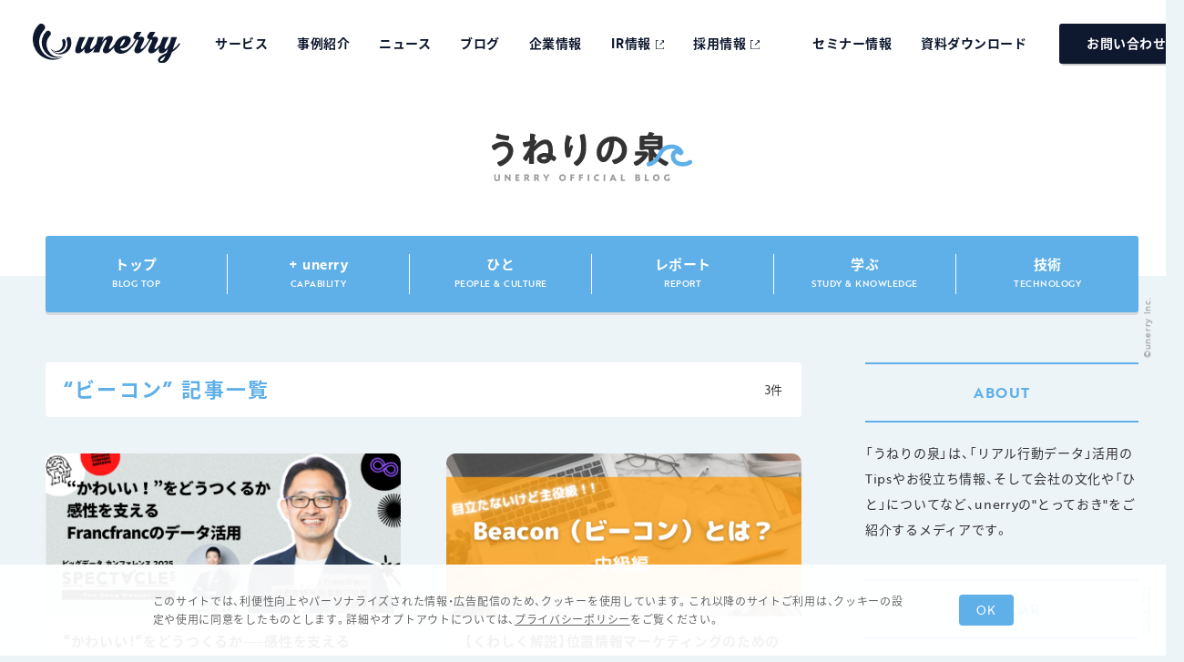

--- FILE ---
content_type: text/html; charset=UTF-8
request_url: https://www.unerry.co.jp/blog_tags/%E3%83%93%E3%83%BC%E3%82%B3%E3%83%B3/
body_size: 9043
content:
<!DOCTYPE html>
<html lang="ja">
<head>
<meta name="viewport" content="width=device-width, user-scalable=yes" />
<!-- tpl:header-meta -->
<link rel="mask-icon" href="https://www.unerry.co.jp/wp-content/themes/unerry2021/assets/meta/safari-pinned-tab.svg" color="#fff" />
<link rel="shortcut icon" type="image/vnd.microsoft.icon" href="https://www.unerry.co.jp/wp-content/themes/unerry2021/assets/meta/favicon.ico">
<link rel="apple-touch-icon" sizes="180x180" href="https://www.unerry.co.jp/wp-content/themes/unerry2021/assets/meta/apple-touch-icon.png">
<link rel="icon" type="image/png" sizes="32x32" href="https://www.unerry.co.jp/wp-content/themes/unerry2021/assets/meta/favicon-32x32.png">
<link rel="icon" type="image/png" sizes="16x16" href="https://www.unerry.co.jp/wp-content/themes/unerry2021/assets/meta/favicon-16x16.png">
<link rel="icon" type="image/png" sizes="192x192" href="https://www.unerry.co.jp/wp-content/themes/unerry2021/assets/meta/android-chrome-192x192.png">
<link rel="icon" type="image/png" sizes="512x512" href="https://www.unerry.co.jp/wp-content/themes/unerry2021/assets/meta/android-chrome-512x512.png">
<link rel="manifest" href="https://www.unerry.co.jp/wp-content/themes/unerry2021/assets/meta/site.webmanifest">
<meta name="msapplication-square150x150logo" content="https://www.unerry.co.jp/wp-content/themes/unerry2021/assets/meta/images/mstile-150x150.png">
<meta name="msapplication-TileColor" content="#ffffff">
<meta name="theme-color" content="#ffffff">

<link rel="stylesheet" type="text/css" href="https://cdnjs.cloudflare.com/ajax/libs/slick-carousel/1.8.1/slick.css" media="all" />
<link rel="stylesheet" type="text/css" href="https://www.unerry.co.jp/wp-content/themes/unerry2021/assets/css/common.css?v=20220726" media="all" />
<link rel="stylesheet" type="text/css" href="https://www.unerry.co.jp/wp-content/themes/unerry2021/assets/css/common2.css?v=20220726" media="all" />
<!-- ./ tpl:header-meta -->
<link rel="stylesheet" type="text/css" href="https://www.unerry.co.jp/wp-content/themes/unerry2021/assets/css/cookie-consent.css?v=20220414" media="all" />
<script type="text/javascript" src="https://www.unerry.co.jp/wp-content/themes/unerry2021/assets/js/cookie-consent-lib.js?v=20220414"></script>
<script type="text/javascript" src="https://www.unerry.co.jp/wp-content/themes/unerry2021/assets/js/cookie-consent.js?v=20220414"></script>
<!-- Google Tag Manager -->
<script>(function(w,d,s,l,i){w[l]=w[l]||[];w[l].push({'gtm.start':
new Date().getTime(),event:'gtm.js'});var f=d.getElementsByTagName(s)[0],
j=d.createElement(s),dl=l!='dataLayer'?'&l='+l:'';j.async=true;j.src=
'https://www.googletagmanager.com/gtm.js?id='+i+dl;f.parentNode.insertBefore(j,f);
})(window,document,'script','dataLayer','GTM-53GWHQZ');</script>
<!-- End Google Tag Manager -->
<meta property="og:site_name" content="株式会社unerry"/>
<meta property="og:type" content="article"/>
<meta property="og:title" content="ビーコン | blog | 株式会社unerry"/>
<meta property="og:description" content="「リアル行動データ」活用のTipsやお役立ち情報、そしてunerryという会社の文化や「ひと」についてご紹介しています。" />
<meta property="og:url" content="https://www.unerry.co.jp/blog/"/>
<meta property="og:image" content="https://storage.googleapis.com/unerry-hp-prd/1/2021/06/0121777c81faea9a2101375fc08b343a.png"/>
<meta property="og:image:secure_url" content="https://storage.googleapis.com/unerry-hp-prd/1/2021/06/0121777c81faea9a2101375fc08b343a.png"/>
<meta property="og:image:width" content="1024"/>
<meta property="og:image:height" content="1024"/>
<meta name="twitter:card" content="summary_large_image"/>
<meta name="twitter:title" content="ビーコン | blog | 株式会社unerry"/>
<meta name="twitter:description" content="「リアル行動データ」活用のTipsやお役立ち情報、そしてunerryという会社の文化や「ひと」についてご紹介しています。" />
<meta name="twitter:image" content="https://storage.googleapis.com/unerry-hp-prd/1/2021/06/0121777c81faea9a2101375fc08b343a.png"/>

	<style>img:is([sizes="auto" i], [sizes^="auto," i]) { contain-intrinsic-size: 3000px 1500px }</style>
	
		<!-- All in One SEO 4.8.1.1 - aioseo.com -->
		<title>ビーコン | 株式会社unerry</title>
	<meta name="robots" content="max-image-preview:large" />
	<link rel="canonical" href="https://www.unerry.co.jp/blog_tags/%e3%83%93%e3%83%bc%e3%82%b3%e3%83%b3/" />
	<link rel="next" href="https://www.unerry.co.jp/blog_tags/%E3%83%93%E3%83%BC%E3%82%B3%E3%83%B3/page/2/" />
	<meta name="generator" content="All in One SEO (AIOSEO) 4.8.1.1" />
		<script type="application/ld+json" class="aioseo-schema">
			{"@context":"https:\/\/schema.org","@graph":[{"@type":"BreadcrumbList","@id":"https:\/\/www.unerry.co.jp\/blog_tags\/\u30d3\u30fc\u30b3\u30f3\/#breadcrumblist","itemListElement":[{"@type":"ListItem","@id":"https:\/\/www.unerry.co.jp\/#listItem","position":1,"name":"\u5bb6","item":"https:\/\/www.unerry.co.jp\/","nextItem":{"@type":"ListItem","@id":"https:\/\/www.unerry.co.jp\/blog_tags\/%e3%83%93%e3%83%bc%e3%82%b3%e3%83%b3\/#listItem","name":"\u30d3\u30fc\u30b3\u30f3"}},{"@type":"ListItem","@id":"https:\/\/www.unerry.co.jp\/blog_tags\/%e3%83%93%e3%83%bc%e3%82%b3%e3%83%b3\/#listItem","position":2,"name":"\u30d3\u30fc\u30b3\u30f3","previousItem":{"@type":"ListItem","@id":"https:\/\/www.unerry.co.jp\/#listItem","name":"\u5bb6"}}]},{"@type":"CollectionPage","@id":"https:\/\/www.unerry.co.jp\/blog_tags\/\u30d3\u30fc\u30b3\u30f3\/#collectionpage","url":"https:\/\/www.unerry.co.jp\/blog_tags\/\u30d3\u30fc\u30b3\u30f3\/","name":"\u30d3\u30fc\u30b3\u30f3 | \u682a\u5f0f\u4f1a\u793eunerry","inLanguage":"ja","isPartOf":{"@id":"https:\/\/www.unerry.co.jp\/#website"},"breadcrumb":{"@id":"https:\/\/www.unerry.co.jp\/blog_tags\/\u30d3\u30fc\u30b3\u30f3\/#breadcrumblist"}},{"@type":"Organization","@id":"https:\/\/www.unerry.co.jp\/#organization","name":"\u682a\u5f0f\u4f1a\u793eunerry","description":"- \u5fc3\u5730\u3088\u3044\u672a\u6765\u3092\u3001\u30c7\u30fc\u30bf\u3068\u3064\u304f\u308b\u3002 -","url":"https:\/\/www.unerry.co.jp\/","logo":{"@type":"ImageObject","url":"https:\/\/storage.googleapis.com\/unerry-hp-prd\/1\/2021\/06\/0121777c81faea9a2101375fc08b343a.png","@id":"https:\/\/www.unerry.co.jp\/blog_tags\/\u30d3\u30fc\u30b3\u30f3\/#organizationLogo","width":1200,"height":630},"image":{"@id":"https:\/\/www.unerry.co.jp\/blog_tags\/\u30d3\u30fc\u30b3\u30f3\/#organizationLogo"}},{"@type":"WebSite","@id":"https:\/\/www.unerry.co.jp\/#website","url":"https:\/\/www.unerry.co.jp\/","name":"\u682a\u5f0f\u4f1a\u793eunerry","description":"- \u5fc3\u5730\u3088\u3044\u672a\u6765\u3092\u3001\u30c7\u30fc\u30bf\u3068\u3064\u304f\u308b\u3002 -","inLanguage":"ja","publisher":{"@id":"https:\/\/www.unerry.co.jp\/#organization"}}]}
		</script>
		<!-- All in One SEO -->

<link rel='dns-prefetch' href='//www.unerry.co.jp' />
<script type="text/javascript" id="wpp-js" src="https://www.unerry.co.jp/wp-content/plugins/wordpress-popular-posts/assets/js/wpp.min.js?ver=7.3.1" data-sampling="0" data-sampling-rate="100" data-api-url="https://www.unerry.co.jp/wp-json/wordpress-popular-posts" data-post-id="0" data-token="ca80d3b1b5" data-lang="0" data-debug="0"></script>
            <style id="wpp-loading-animation-styles">@-webkit-keyframes bgslide{from{background-position-x:0}to{background-position-x:-200%}}@keyframes bgslide{from{background-position-x:0}to{background-position-x:-200%}}.wpp-widget-block-placeholder,.wpp-shortcode-placeholder{margin:0 auto;width:60px;height:3px;background:#dd3737;background:linear-gradient(90deg,#dd3737 0%,#571313 10%,#dd3737 100%);background-size:200% auto;border-radius:3px;-webkit-animation:bgslide 1s infinite linear;animation:bgslide 1s infinite linear}</style>
            </head>

<body class="archive tax-blog_tags term-80 wp-theme-unerry2021 blog">
<!-- Google Tag Manager (noscript) -->
<noscript><iframe src="https://www.googletagmanager.com/ns.html?id=GTM-53GWHQZ"
height="0" width="0" style="display:none;visibility:hidden"></iframe></noscript>
<!-- End Google Tag Manager (noscript) -->
<!--  ▼▼header▼▼  -->

<div class="wrap" id="wrap">
<header class="Header">
  <div class="inner">
    <h1><a href="https://www.unerry.co.jp"><img src="https://www.unerry.co.jp/wp-content/themes/unerry2021/assets/img/logo.svg" alt="unerry"></a></h1>
    <a href="https://www.unerry.co.jp/contact/" class="sp_contact_btn">お問い合わせ</a>
    <div class="menu_btn">
      <div></div>
      <div></div>
      <div></div>
      <p>MENU</p>
    </div>
    <nav>
      <div>
        <ul class="main">
          <li class="servce_btn"><a href="javascript:void(0);">サービス</a>
            <p class="sub_menu">
                                                                    <a href="https://www.unerry.co.jp/service/beaconbank-for-inbound/">Beacon Bank for インバウンド                                      <span>訪日外国人客の人流を捉える</span></a>
                                                      <a href="https://www.unerry.co.jp/service/shopper-visualization/">ショッパーみえーる                                      <span>ショッパー・アナリティクスツール</span></a>
                                                      <a href="https://covid19.unerry.jp/" target="_blank">お買物混雑マップ <img src="https://www.unerry.co.jp/wp-content/themes/unerry2021/assets/img/arrow_blank.svg">
                                      <span>皆で「密」を避けて地域を守ろう</span></a>
                                                      <a href="https://www.unerry.co.jp/service/customize-congestion-map/">カスタマイズ混雑マップ                                      <span>店舗・イベントの混雑をAIが自動推定</span></a>
                                                      <a href="https://www.unerry.co.jp/service/beacon-bank-ad/">Beacon Bank AD                                      <span>集客・来棚効果を最適化できる広告</span></a>
                                                      <a href="https://www.unerry.co.jp/service/activity-data-visualization/">リアル行動データ 可視化・分析                                      <span>人流ビッグデータをAI解析</span></a>
                              
                          </p>
          </li>
          <li><a href="https://www.unerry.co.jp/case/">事例紹介</a></li>
          <li><a href="https://www.unerry.co.jp/news/">ニュース</a></li>
          <li><a href="https://www.unerry.co.jp/blog/">ブログ</a></li>
          <li><a href="https://www.unerry.co.jp/company/">企業情報</a></li>
          <li><a href="https://www.unerry.co.jp/ir/" target="_blank">IR情報<img src="https://www.unerry.co.jp/wp-content/themes/unerry2021/assets/img/arrow_blank.svg" alt=""></a></li>
          <li><a href="https://hrmos.co/pages/unerry" target="_blank">採用情報<img src="https://www.unerry.co.jp/wp-content/themes/unerry2021/assets/img/arrow_blank.svg" alt=""></a></li>
        </ul>
        <ul class="sub">
          <li><a href="https://www.unerry.co.jp/seminar/">セミナー情報</a></li>
          <li><a href="https://www.unerry.co.jp/download/">資料ダウンロード</a></li>
          <li class="contact"><a href="https://www.unerry.co.jp/contact/">お問い合わせ</a></li>
                  </ul>
      </div>
    </nav>
  </div>
</header>

<!--  ▲▲header▲▲  -->
<div class="bg_block_w"></div>
<article class="page_body detail">
    <div class="page_header">
      <div class="hd_title__block blog_hd_title__block">
        <h1 class="hd_title"><a href="https://www.unerry.co.jp/blog/"><img src="https://www.unerry.co.jp/wp-content/themes/unerry2021/assets/img/blog_logo.svg" alt="うねりの泉"></a></h1>
      </div>

        <ul>
            <li><a href="https://www.unerry.co.jp/blog/">トップ<br><span>BLOG TOP</span></a></li>
            
            <li><a href="https://www.unerry.co.jp/blog_cat/capability/" class="">+ unerry<br><span>CAPABILITY</span></a></li><li><a href="https://www.unerry.co.jp/blog_cat/people_culture/" class="">ひと<br><span>PEOPLE & CULTURE</span></a></li><li><a href="https://www.unerry.co.jp/blog_cat/report/" class="">レポート<br><span>REPORT</span></a></li><li><a href="https://www.unerry.co.jp/blog_cat/study_knowledge/" class="">学ぶ<br><span>STUDY & KNOWLEDGE</span></a></li><li><a href="https://www.unerry.co.jp/blog_cat/technology/" class="">技術<br><span>TECHNOLOGY</span></a></li>        </ul>
    </div>

    <section class="blog_list">

      <div class="blog_list_title__block">
        <h2 class="blog_list_title">“ビーコン” 記事一覧</h2>
        <p class="blog_list_total">3件</p>
      </div>

      
        <div class="inner">
          <ul class="blog_list_normal">
                          <li>

    <div class="thumb"><a href="https://www.unerry.co.jp/blog/spectacles2025-day3-francfranc/" style="background-image:url(https://storage.googleapis.com/unerry-hp-prd/1/2025/10/KV_francfranc.png)"><img src="https://storage.googleapis.com/unerry-hp-prd/1/2025/10/KV_francfranc.png" alt="“かわいい！”をどうつくるか──感性を支えるFrancfrancのデータ活用 / SPECTACLEs2025 レポート" width="100%"></a></div>
  <div class="text_area">
    <p class="text"><a href="https://www.unerry.co.jp/blog/spectacles2025-day3-francfranc/">“かわいい！”をどうつくるか──感性を支えるFrancfrancのデータ活用 / SPECTACLEs2025 レポート</a></p>
  </div>
  <div class="footer">
    <p class="cate report">レポート</p>
    <p class="ymd"><img src="https://www.unerry.co.jp/wp-content/themes/unerry2021/assets/img/icon_time.svg" alt=""> 2025.10.29</p>
                  <p class="user"><img src="https://www.unerry.co.jp/wp-content/themes/unerry2021/assets/img/icon_user.svg" width="13" height="12" alt=""> <a href="https://www.unerry.co.jp/blog/?editer=2829">うねりの泉編集部</a></p>
            </div>
</li>
                          <li>

    <div class="thumb"><a href="https://www.unerry.co.jp/blog/whatisabeacon2/" style="background-image:url(https://storage.googleapis.com/unerry-hp-prd/1/2022/05/a1ce212b443943d8f5e2a153ddbdd56a.png)"><img src="https://storage.googleapis.com/unerry-hp-prd/1/2022/05/a1ce212b443943d8f5e2a153ddbdd56a.png" alt="【くわしく解説】位置情報マーケティングのための「ビーコン」　仕組みや活用方法、GPSとの違いやメリットは？" width="100%"></a></div>
  <div class="text_area">
    <p class="text"><a href="https://www.unerry.co.jp/blog/whatisabeacon2/">【くわしく解説】位置情報マーケティングのための「ビーコン」　仕組みや活用方法、GPSとの違いやメリットは？</a></p>
  </div>
  <div class="footer">
    <p class="cate study_knowledge">学ぶ</p>
    <p class="ymd"><img src="https://www.unerry.co.jp/wp-content/themes/unerry2021/assets/img/icon_time.svg" alt=""> 2022.05.16</p>
                  <p class="user"><img src="https://www.unerry.co.jp/wp-content/themes/unerry2021/assets/img/icon_user.svg" width="13" height="12" alt=""> <a href="https://www.unerry.co.jp/blog/?editer=6004">ビーコンソムリエ 金井</a></p>
            </div>
</li>
                          <li>

    <div class="thumb"><a href="https://www.unerry.co.jp/blog/whatisabeacon/" style="background-image:url(https://storage.googleapis.com/unerry-hp-prd/1/2021/06/4da2052e477c1bd73d0338be85910b37.png)"><img src="https://storage.googleapis.com/unerry-hp-prd/1/2021/06/4da2052e477c1bd73d0338be85910b37.png" alt="【かんたん解説】Beacon（ビーコン）とは？IoT時代の3つの活用パターン" width="100%"></a></div>
  <div class="text_area">
    <p class="text"><a href="https://www.unerry.co.jp/blog/whatisabeacon/">【かんたん解説】Beacon（ビーコン）とは？IoT時代の3つの活用パターン</a></p>
  </div>
  <div class="footer">
    <p class="cate study_knowledge">学ぶ</p>
    <p class="ymd"><img src="https://www.unerry.co.jp/wp-content/themes/unerry2021/assets/img/icon_time.svg" alt=""> 2021.08.27</p>
                  <p class="user"><img src="https://www.unerry.co.jp/wp-content/themes/unerry2021/assets/img/icon_user.svg" width="13" height="12" alt=""> <a href="https://www.unerry.co.jp/blog/?editer=3886">高橋卓弥</a></p>
            </div>
</li>
                      </ul>
        </div>

        <div class="pager">
                </div>

        
  </section>

  <section class="side">
  <h3>ABOUT</h3>
  <p>「うねりの泉」は、「リアル行動データ」活用のTipsやお役立ち情報、そして会社の文化や「ひと」についてなど、unerryの"とっておき"をご紹介するメディアです。</p>
  <h3>POPULAR</h3>
  <div class="pop">

    <ul class="wpp-list">
<li class=""> <a href="https://www.unerry.co.jp/blog/whatisabeacon/" class="wpp-post-title" target="_self">【かんたん解説】Beacon（ビーコン）とは？IoT時代の3つの活用パターン</a> <span class="wpp-meta post-stats"><span class="wpp-views">21件のビュー</span></span><p class="wpp-excerpt"></p></li>
<li class=""> <a href="https://www.unerry.co.jp/blog/spectacles2024-day3-koshiro/" class="wpp-post-title" target="_self">エンジニアからプロダクトマネージャーを目指す人へのエール（小城 久美子氏 登壇） / SPECTACLEs2024 レポート</a> <span class="wpp-meta post-stats"><span class="wpp-views">10件のビュー</span></span><p class="wpp-excerpt"></p></li>
<li class=""> <a href="https://www.unerry.co.jp/blog/shinsotsudialogue/" class="wpp-post-title" target="_self">新卒1年目を迎えるにあたって、新卒3年目と新卒2年目がunerryライフを振り返る</a> <span class="wpp-meta post-stats"><span class="wpp-views">8件のビュー</span></span><p class="wpp-excerpt"></p></li>
<li class=""> <a href="https://www.unerry.co.jp/blog/whatisabeacon2/" class="wpp-post-title" target="_self">【くわしく解説】位置情報マーケティングのための「ビーコン」　仕組みや活用方法、GPSとの違いやメリットは？</a> <span class="wpp-meta post-stats"><span class="wpp-views">8件のビュー</span></span><p class="wpp-excerpt"></p></li>
<li class=""> <a href="https://www.unerry.co.jp/blog/digitaltwin/" class="wpp-post-title" target="_self">デジタルツインとは？具体事例から仕組みを支える技術までを徹底解説</a> <span class="wpp-meta post-stats"><span class="wpp-views">7件のビュー</span></span><p class="wpp-excerpt"></p></li>

</ul>  </div>

  <h3>TAGS</h3>
  <ul class="tags">
    <li><a href="https://www.unerry.co.jp/blog_tags/2021%e5%b9%b4%e7%b7%8f%e3%81%be%e3%81%a8%e3%82%81/">#2021年総まとめ</a></li><li><a href="https://www.unerry.co.jp/blog_tags/2022%e5%b9%b4%e7%b7%8f%e3%81%be%e3%81%a8%e3%82%81/">#2022年総まとめ</a></li><li><a href="https://www.unerry.co.jp/blog_tags/2023%e5%b9%b4%e7%b7%8f%e3%81%be%e3%81%a8%e3%82%81/">#2023年総まとめ</a></li><li><a href="https://www.unerry.co.jp/blog_tags/2024%e5%b9%b4%e7%b7%8f%e3%81%be%e3%81%a8%e3%82%81/">#2024年総まとめ</a></li><li><a href="https://www.unerry.co.jp/blog_tags/2025%e5%b9%b4%e7%b7%8f%e3%81%be%e3%81%a8%e3%82%81/">#2025年総まとめ</a></li><li><a href="https://www.unerry.co.jp/blog_tags/5g/">#5G</a></li><li><a href="https://www.unerry.co.jp/blog_tags/ai/">#AI</a></li><li><a href="https://www.unerry.co.jp/blog_tags/android/">#Android</a></li><li><a href="https://www.unerry.co.jp/blog_tags/anthos/">#Anthos</a></li><li><a href="https://www.unerry.co.jp/blog_tags/btob%e3%83%9e%e3%83%bc%e3%82%b1%e3%83%86%e3%82%a3%e3%83%b3%e3%82%b0/">#BtoBマーケティング</a></li><li><a href="https://www.unerry.co.jp/blog_tags/dx/">#DX</a></li><li><a href="https://www.unerry.co.jp/blog_tags/everywhere/">#everywhere</a></li><li><a href="https://www.unerry.co.jp/blog_tags/gcp/">#GCP</a></li><li><a href="https://www.unerry.co.jp/blog_tags/llm/">#LLM</a></li><li><a href="https://www.unerry.co.jp/blog_tags/spectacles/">#SPECTACLEs</a></li><li><a href="https://www.unerry.co.jp/blog_tags/unerry/">#unerry</a></li><li><a href="https://www.unerry.co.jp/blog_tags/%e3%82%a2%e3%83%97%e3%83%aa%e6%b4%bb%e7%94%a8/">#アプリ活用</a></li><li><a href="https://www.unerry.co.jp/blog_tags/%e3%82%a4%e3%83%81%e3%82%a8%e3%83%80%e3%82%ad%e3%82%ab%e3%82%af/">#イチエダキカク</a></li><li><a href="https://www.unerry.co.jp/blog_tags/%e3%82%a4%e3%83%99%e3%83%b3%e3%83%88%e9%9b%86%e5%ae%a2/">#イベント集客</a></li><li><a href="https://www.unerry.co.jp/blog_tags/%e3%82%a4%e3%83%b3%e3%82%bf%e3%83%bc%e3%83%b3/">#インターン</a></li><li><a href="https://www.unerry.co.jp/blog_tags/%e3%82%a4%e3%83%b3%e3%82%bf%e3%83%93%e3%83%a5%e3%83%bc/">#インタビュー</a></li><li><a href="https://www.unerry.co.jp/blog_tags/%e3%82%a4%e3%83%b3%e3%83%8a%e3%83%bc%e3%82%b3%e3%83%9f%e3%83%a5%e3%83%8b%e3%82%b1%e3%83%bc%e3%82%b7%e3%83%a7%e3%83%b3/">#インナーコミュニケーション</a></li><li><a href="https://www.unerry.co.jp/blog_tags/%e3%82%a4%e3%83%b3%e3%83%90%e3%82%a6%e3%83%b3%e3%83%89/">#インバウンド</a></li><li><a href="https://www.unerry.co.jp/blog_tags/%e3%81%86%e3%81%ad%e3%82%8a%e3%81%ae%e3%82%ad%e3%83%bc%e3%83%af%e3%83%bc%e3%83%89/">#うねりのキーワード</a></li><li><a href="https://www.unerry.co.jp/blog_tags/%e3%81%86%e3%81%ad%e3%82%8a%e3%81%ae%e3%81%94%e3%81%af%e3%82%93/">#うねりのごはん</a></li><li><a href="https://www.unerry.co.jp/blog_tags/%e3%82%a8%e3%83%b3%e3%82%b8%e3%83%8b%e3%82%a2%e3%82%a4%e3%83%99%e3%83%b3%e3%83%88/">#エンジニアイベント</a></li><li><a href="https://www.unerry.co.jp/blog_tags/%e3%82%a8%e3%83%b3%e3%82%b8%e3%83%8b%e3%82%a2%e3%81%ae%e3%81%b2%e3%81%bf%e3%81%a4/">#エンジニアのひみつ</a></li><li><a href="https://www.unerry.co.jp/blog_tags/%e3%81%8a%e5%ae%a2%e6%a7%98%e7%99%bb%e5%a0%b4%e5%9b%9e/">#お客様登場回</a></li><li><a href="https://www.unerry.co.jp/blog_tags/%e3%81%8a%e8%8a%b1%e8%a6%8b/">#お花見</a></li><li><a href="https://www.unerry.co.jp/blog_tags/%e3%82%ab%e3%82%b9%e3%82%bf%e3%83%9e%e3%83%bc%e3%82%b5%e3%82%af%e3%82%bb%e3%82%b9/">#カスタマーサクセス</a></li><li><a href="https://www.unerry.co.jp/blog_tags/%e3%82%b5%e3%83%88%e3%82%b7%e3%82%a4%e3%83%81%e3%82%a8%e3%83%80/">#サトシイチエダ</a></li><li><a href="https://www.unerry.co.jp/blog_tags/%e3%82%b9%e3%83%9e%e3%83%bc%e3%83%88%e3%82%b7%e3%83%86%e3%82%a3/">#スマートシティ</a></li><li><a href="https://www.unerry.co.jp/blog_tags/%e3%82%bb%e3%83%bc%e3%83%ab%e3%82%b9%e3%83%81%e3%83%bc%e3%83%a0/">#セールスチーム</a></li><li><a href="https://www.unerry.co.jp/blog_tags/%e3%81%9f%e3%81%a0%e3%81%84%e3%81%berd%e4%b8%ad/">#ただいまR&amp;D中</a></li><li><a href="https://www.unerry.co.jp/blog_tags/%e3%83%87%e3%83%bc%e3%82%bf%e3%82%a2%e3%83%8a%e3%83%aa%e3%82%b9%e3%83%88/">#データアナリスト</a></li><li><a href="https://www.unerry.co.jp/blog_tags/%e3%83%87%e3%83%bc%e3%82%bf%e3%82%b5%e3%82%a4%e3%82%a8%e3%83%b3%e3%83%86%e3%82%a3%e3%82%b9%e3%83%88/">#データサイエンティスト</a></li><li><a href="https://www.unerry.co.jp/blog_tags/%e3%83%87%e3%83%bc%e3%82%bf%e3%82%92%e6%a5%bd%e3%81%97%e3%82%80/">#データを楽しむ</a></li><li><a href="https://www.unerry.co.jp/blog_tags/%e3%83%87%e3%82%b8%e3%82%bf%e3%83%ab%e5%ba%83%e5%91%8a/">#デジタル広告</a></li><li><a href="https://www.unerry.co.jp/blog_tags/%e3%83%93%e3%83%bc%e3%82%b3%e3%83%b3/">#ビーコン</a></li><li><a href="https://www.unerry.co.jp/blog_tags/%e3%83%97%e3%83%a9%e3%82%a4%e3%83%90%e3%82%b7%e3%83%bc/">#プライバシー</a></li><li><a href="https://www.unerry.co.jp/blog_tags/%e3%83%97%e3%83%ad%e3%83%80%e3%82%af%e3%83%88%e3%83%9e%e3%83%8d%e3%83%bc%e3%82%b8%e3%83%a3%e3%83%bc/">#プロダクトマネージャー</a></li><li><a href="https://www.unerry.co.jp/blog_tags/%e3%83%97%e3%83%ad%e3%83%80%e3%82%af%e3%83%88%e9%96%8b%e7%99%ba%e3%83%81%e3%83%bc%e3%83%a0/">#プロダクト開発チーム</a></li><li><a href="https://www.unerry.co.jp/blog_tags/%e3%83%aa%e3%82%a2%e3%83%ab%e8%a1%8c%e5%8b%95%e3%83%87%e3%83%bc%e3%82%bfexpo%e3%82%a2%e3%83%bc%e3%82%ab%e3%82%a4%e3%83%96/">#リアル行動データEXPOアーカイブ</a></li><li><a href="https://www.unerry.co.jp/blog_tags/%e3%83%aa%e3%83%86%e3%83%bc%e3%83%ab/">#リテール</a></li><li><a href="https://www.unerry.co.jp/blog_tags/%e3%83%aa%e3%83%95%e3%82%a1%e3%83%a9%e3%83%ab%e6%8e%a1%e7%94%a8/">#リファラル採用</a></li><li><a href="https://www.unerry.co.jp/blog_tags/%e3%83%ad%e3%83%bc%e3%82%ab%e3%83%ab%e3%83%a1%e3%83%87%e3%82%a3%e3%82%a2/">#ローカルメディア</a></li><li><a href="https://www.unerry.co.jp/blog_tags/%e4%ba%ba%e6%b5%81%e3%83%ac%e3%83%9d%e3%83%bc%e3%83%88/">#人流レポート</a></li><li><a href="https://www.unerry.co.jp/blog_tags/%e4%bb%b2%e9%96%93%e5%8b%9f%e9%9b%86/">#仲間募集</a></li><li><a href="https://www.unerry.co.jp/blog_tags/%e5%88%86%e6%9e%90%e3%83%bb%e5%8f%af%e8%a6%96%e5%8c%96/">#分析・可視化</a></li><li><a href="https://www.unerry.co.jp/blog_tags/%e5%8b%9d%e6%89%8b%e3%81%abpr/">#勝手にPR</a></li><li><a href="https://www.unerry.co.jp/blog_tags/%e5%95%86%e5%9c%8f%e5%88%86%e6%9e%90/">#商圏分析</a></li><li><a href="https://www.unerry.co.jp/blog_tags/%e5%95%86%e6%a5%ad%e6%96%bd%e8%a8%ad/">#商業施設</a></li><li><a href="https://www.unerry.co.jp/blog_tags/%e5%ba%83%e5%91%8a%e3%83%81%e3%83%bc%e3%83%a0/">#広告チーム</a></li><li><a href="https://www.unerry.co.jp/blog_tags/%e6%8a%80%e8%a1%93%e3%82%a4%e3%83%99%e3%83%b3%e3%83%88/">#技術イベント</a></li><li><a href="https://www.unerry.co.jp/blog_tags/%e6%8a%80%e8%a1%93%e9%83%a8/">#技術部</a></li><li><a href="https://www.unerry.co.jp/blog_tags/%e6%96%b0%e5%8d%92/">#新卒</a></li><li><a href="https://www.unerry.co.jp/blog_tags/%e6%a1%9c/">#桜</a></li><li><a href="https://www.unerry.co.jp/blog_tags/%e6%b3%a8%e7%9b%ae%e3%83%88%e3%83%94%e3%83%83%e3%82%af%e3%82%b9/">#注目トピックス</a></li><li><a href="https://www.unerry.co.jp/blog_tags/%e7%94%9f%e6%88%90ai/">#生成AI</a></li><li><a href="https://www.unerry.co.jp/blog_tags/%e8%b2%a9%e4%bf%83/">#販促</a></li>  </ul>

  <ul class="bnr">
                    <li><a href=""><img src=""></a></li>
              </ul>

</section>

</article>

<!--  ▼▼footer▼▼  -->
<footer>
    <a href="#wrap" class="to_top"><span>PAGE TOP<span></a>
              <ul class="pankz">
          <!-- Breadcrumb NavXT 7.4.1 -->
<li class="home"><span property="itemListElement" typeof="ListItem"><a property="item" typeof="WebPage" title="Go to 株式会社unerry." href="https://www.unerry.co.jp" class="home" ><span property="name">HOME</span></a><meta property="position" content="1"></span></li>
<li class="archive post-blog-archive"><span property="itemListElement" typeof="ListItem"><a property="item" typeof="WebPage" title="Go to ブログ." href="https://www.unerry.co.jp/blog/" class="archive post-blog-archive" ><span property="name">ブログ</span></a><meta property="position" content="2"></span></li>
<li class="archive taxonomy blog_tags current-item"><span property="itemListElement" typeof="ListItem"><span property="name">ビーコン</span><meta property="position" content="3"></span></li>
        </ul>
     
     <div class="inner">
        <div class="colum_01">
        <h2><a href="https://www.unerry.co.jp"><img src="https://www.unerry.co.jp/wp-content/themes/unerry2021/assets/img/logo_w.svg" alt="unerry"></a></h2>
        <div class="pc">
        <a href="https://www.unerry.co.jp/contact/" class="btn_contact">お問い合わせ</a>
        <a href="https://www.unerry.co.jp/download/" class="btn_dl">資料ダウンロード</a>
        <a href="https://www.facebook.com/unerry/" target="_blank" class="btn_facebook"><img src="https://www.unerry.co.jp/wp-content/themes/unerry2021/assets/img/ico_fb.svg" alt="">FACEBOOK</a>
        <a href="https://twitter.com/unerry_pr" target="_blank" class="btn_twitter"><img src="https://www.unerry.co.jp/wp-content/themes/unerry2021/assets/img/ico_tw.svg" alt="">TWITTER</a>
        </div>
      </div>
      <div class="colum_02">
          <h3><a href="https://www.unerry.co.jp/service/">サービス</a></h3>
          <ul>
              
                                                                    <li><a href="https://www.unerry.co.jp/service/beaconbank-for-inbound/">Beacon Bank for インバウンド</a></li>
                                                                        <li><a href="https://www.unerry.co.jp/service/shopper-visualization/">ショッパーみえーる</a></li>
                                                                        <li><a href="https://covid19.unerry.jp/" target="_blank">お買物混雑マップ <img src="https://www.unerry.co.jp/wp-content/themes/unerry2021/assets/img/arrow_blank_w.svg"></a></li>
                                                                        <li><a href="https://www.unerry.co.jp/service/customize-congestion-map/">カスタマイズ混雑マップ</a></li>
                                                                        <li><a href="https://www.unerry.co.jp/service/beacon-bank-ad/">Beacon Bank AD</a></li>
                                                                        <li><a href="https://www.unerry.co.jp/service/activity-data-visualization/">リアル行動データ 可視化・分析</a></li>
                                                          </ul>
      </div>
      <div class="colum_02">
        <h3><a href="https://www.unerry.co.jp/case/">事例紹介</a></h3>
        <h3><a href="https://www.unerry.co.jp/news/">ニュース</a></h3>
        <h3><a href="https://www.unerry.co.jp/blog/">ブログ</a></h3>
        <h3><a href="https://www.unerry.co.jp/company">企業情報</a></h3>
         <ul class="pc_only">
            <li><a href="https://www.unerry.co.jp/company#access">アクセス</a></li>
         </ul>
      </div>
      <div class="colum_02">
          <h3><a href="https://www.unerry.co.jp/ir/" target="_blank">IR情報<img src="https://www.unerry.co.jp/wp-content/themes/unerry2021/assets/img/arrow_blank_w.svg" alt=""></a></h3>
          <h3><a href="https://hrmos.co/pages/unerry" target="_blank">採用情報<img src="https://www.unerry.co.jp/wp-content/themes/unerry2021/assets/img/arrow_blank_w.svg" alt=""></a></h3>
          <h3><a href="https://www.unerry.co.jp/seminar/">セミナー情報</a></h3>
          <h3><a href="https://www.unerry.co.jp/download/">資料ダウンロード</a></h3>
      </div>
      <div class="btn_block sp">
          <a href="https://www.unerry.co.jp/contact/" class="btn_contact">お問い合わせ</a>
          <a href="https://www.unerry.co.jp/download/" class="btn_dl">資料ダウンロード</a>
          <a href="https://www.facebook.com/unerry/" target="_blank" class="btn_facebook"><img src="https://www.unerry.co.jp/wp-content/themes/unerry2021/assets/img/ico_fb.svg" alt="">FACEBOOK</a>
          <a href="https://twitter.com/unerry_pr" target="_blank" class="btn_twitter"><img src="https://www.unerry.co.jp/wp-content/themes/unerry2021/assets/img/ico_tw.svg" alt="">TWITTER</a>
          </div>
      <p class="min_nav"><a href="https://www.unerry.co.jp/location_data/">位置情報データの取得・活用について</a>・<a href="https://www.unerry.co.jp/iot-privacy/">センサーによるスマートデバイスの端末情報取得に関するプライバシーポリシー</a>・<a href="https://www.unerry.co.jp/privacy-anonymized/">匿名加工情報等の取り扱いについて</a>・<a href="https://www.unerry.co.jp/privacy/">個人情報保護方針</a>・<a href="https://www.unerry.co.jp/privacy/#privacy03">個人情報の取り扱いについて</a>・<a href="https://www.unerry.co.jp/ad-quality">広告品質への取り組み</a>・<a href="https://www.unerry.co.jp/privacy-en/">Privacy Policy (English)</a></p>
  </div>
  <p class="copy">©️unerry Inc.</p>
</footer>

</div>


<script type="text/javascript" src="https://www.unerry.co.jp/wp-content/themes/unerry2021/assets/js/jquery.js"></script>
<script type="text/javascript" src="https://www.unerry.co.jp/wp-content/themes/unerry2021/assets/js/jquery.easing.1.3.js"></script>
<script type="text/javascript" src="https://www.unerry.co.jp/wp-content/themes/unerry2021/assets/js/scll.js"></script>
<!--  ▲▲javascripts▲▲  -->

<script type="speculationrules">
{"prefetch":[{"source":"document","where":{"and":[{"href_matches":"\/*"},{"not":{"href_matches":["\/wp-*.php","\/wp-admin\/*","\/unerry-hp-prd\/1\/*","\/wp-content\/*","\/wp-content\/plugins\/*","\/wp-content\/themes\/unerry2021\/*","\/*\\?(.+)"]}},{"not":{"selector_matches":"a[rel~=\"nofollow\"]"}},{"not":{"selector_matches":".no-prefetch, .no-prefetch a"}}]},"eagerness":"conservative"}]}
</script>
<style id='classic-theme-styles-inline-css' type='text/css'>
/*! This file is auto-generated */
.wp-block-button__link{color:#fff;background-color:#32373c;border-radius:9999px;box-shadow:none;text-decoration:none;padding:calc(.667em + 2px) calc(1.333em + 2px);font-size:1.125em}.wp-block-file__button{background:#32373c;color:#fff;text-decoration:none}
</style>
<link rel='stylesheet' id='wordpress-popular-posts-css-css' href='https://www.unerry.co.jp/wp-content/plugins/wordpress-popular-posts/assets/css/wpp.css?ver=7.3.1' type='text/css' media='all' />
<link rel='stylesheet' id='wp-pagenavi-css' href='https://www.unerry.co.jp/wp-content/plugins/wp-pagenavi/pagenavi-css.css?ver=2.70' type='text/css' media='all' />
<link rel='stylesheet' id='hcb-style-css' href='https://www.unerry.co.jp/wp-content/plugins/highlighting-code-block/build/css/hcb--light.css?ver=2.0.1' type='text/css' media='all' />
<style id='hcb-style-inline-css' type='text/css'>
:root{--hcb--fz--base: 14px}:root{--hcb--fz--mobile: 13px}:root{--hcb--ff:Menlo, Consolas, "Hiragino Kaku Gothic ProN", "Hiragino Sans", Meiryo, sans-serif;}
</style>
<script type="text/javascript" src="https://www.unerry.co.jp/wp-content/plugins/highlighting-code-block/assets/js/prism.js?ver=2.0.1" id="hcb-prism-js"></script>
<script type="text/javascript" src="https://www.unerry.co.jp/wp-includes/js/clipboard.min.js?ver=2.0.11" id="clipboard-js"></script>
<script type="text/javascript" id="hcb-script-js-extra">
/* <![CDATA[ */
var hcbVars = {"showCopyBtn":"1","copyBtnLabel":"\u30b3\u30fc\u30c9\u3092\u30af\u30ea\u30c3\u30d7\u30dc\u30fc\u30c9\u306b\u30b3\u30d4\u30fc\u3059\u308b"};
/* ]]> */
</script>
<script type="text/javascript" src="https://www.unerry.co.jp/wp-content/plugins/highlighting-code-block/build/js/hcb_script.js?ver=2.0.1" id="hcb-script-js"></script>
</body>
</html>


--- FILE ---
content_type: text/css
request_url: https://www.unerry.co.jp/wp-content/themes/unerry2021/assets/css/common.css?v=20220726
body_size: 18215
content:
@charset "utf-8";
/*^*^*^*^*^*^*^*^*^*^*^*^*^*^*^*^*
* Browser Style Reset
^*^*^*^*^*^*^*^*^*^*^*^*^*^*^*^*^*/
@import url(https://cdn.jsdelivr.net/npm/yakuhanjp@3.3.1/dist/css/yakuhanjp.min.css);
@import url(https://fonts.googleapis.com/earlyaccess/notosansjapanese.css);
@import url("https://use.typekit.net/yaq7bex.css");

* {
  box-sizing: border-box;
  text-size-adjust: 100%;
  -webkit-text-size-adjust: 100%;
  outline: none;
}

body, div, dl, dt, dd, ul, ol, li, h1, h2, h3, h4, h5, h6,
pre, form, fieldset, input, textarea, p, blockquote, th, td {
  margin: 0;
  padding: 0;
  /*	transition: all 0.3s ease;*/
}

address, caption, cite, code, dfn, em, strong, th, var {
  font-style: normal;
}

table {
  border-collapse: collapse;
  border-spacing: 0;
}

caption, th {
  text-align: left;
}

q:before, q:after {
  content: '';
}

object, embed {
  vertical-align: top;
}

hr, legend {
  display: none;
  clear: both;
}

h1, h2, h3, h4, h5, h6 {
  font-size: 100%;
  font-weight: normal;
}

img, abbr, acronym, fieldset {
  border: 0;
  vertical-align: bottom;
  outline: none;
}

li {
  list-style-type: none;
}

input {
  border: 1px none #CCC;
  font-family: "brother-1816", "YakuHanJP", 'Noto Sans Japanese', '游ゴシック', 'Hiragino Kaku Gothic ProN', 'ヒラギノ角ゴ ProN W3', 'Hiragino Kaku Gothic Pro', 'ヒラギノ角ゴ Pro W3', Meiryo, メイリオ, sans-serif;
  color: #333;
  font-size: 13px;
  line-height: 1.4;
  text-align: left;
  background: url(../img/header_bg.jpg) no-repeat center top;
}

figure {
  padding: 0px;
  margin: 0px;
}

/*^*^*^*^*^*^*^*^*^*^*^*^*^*^*^*^*
* Font Style
^*^*^*^*^*^*^*^*^*^*^*^*^*^*^*^*^*/
body {
  font-family: "brother-1816", "YakuHanJP", 'Noto Sans Japanese', '游ゴシック', 'Hiragino Kaku Gothic ProN', 'ヒラギノ角ゴ ProN W3', 'Hiragino Kaku Gothic Pro', 'ヒラギノ角ゴ Pro W3', Meiryo, メイリオ, sans-serif;
  color: #333;
  font-size: 13px;
  line-height: 2;
  min-width: 1300px;
  letter-spacing: 0.5px;
}

body.blog {
  background: #EDF4F8;
}

p {
  letter-spacing: 0.7px !important;
}

/*^*^*^*^*^*^*^*^*^*^*^*^*^*^*^*^*
* link Style
^*^*^*^*^*^*^*^*^*^*^*^*^*^*^*^*^*/
a {
  color: #000;
  text-decoration: underline;
}

a:hover {
  color: #333;
  text-decoration: none;
  opacity: 1;
}

/*^*^*^*^*^*^*^*^*^*^*^*^*^*^*^*^*
* new clearfix
^*^*^*^*^*^*^*^*^*^*^*^*^*^*^*^*^*/
.clearfix:after {
  visibility: hidden;
  display: block;
  font-size: 0;
  content: " ";
  clear: both;
  height: 0;
}

* html .clearfix {
  /*zoom: 1;*/
}

/* IE6 */
*:first-child+html .clearfix {
  /*zoom: 1;*/
}

/* IE7 */
.left {
  float: left;
  padding: 0 20px 10px 0px;
}

.right {
  float: right;
  padding: 0 0 10px 20px;
  font-size: 12px;
  text-align: center;
}

.center {
  text-align: center;
}

.both {
  clear: both;
}

.impct {
  color: #eb3535;
}

.kome {
  color: #888888;
  font-size: 12px !important;
}

.nobg {
  background-image: none !important;
  border: none !important;
}

/* ======================================================================
Image Rollover
======================================================================== */
a:hover img {
  filter: alpha(opacity=80);
  -moz-opacity: 0.8;
  opacity: 0.8;
}

input:hover {
  filter: alpha(opacity=80);
  -moz-opacity: 0.8;
  opacity: 0.8;
}

/* ======================================================================
layout
======================================================================== */
.copy {
  text-align: center;
  padding: 0 0 20px 0;
  color: #FFF;
  position: fixed;
  right: -23px;
  top: calc(50% - 20px);
  font-size: 10px;
  color: #999999;
  transform: rotate(-90deg);
  z-index: 2000;
}

a.to_top,
.to_top {
  color: #999;
  text-decoration: underline;
  position: fixed;
  right: -4px;
  bottom: 40px;
  font-size: 10px;
  text-align: center;
  transform: rotate(-90deg);
}

a.to_top span,
.to_top span{
  color: #999;
}

@media screen and (max-width: 768px) {
  .copy {
    position: relative;
    right: auto;
    top: auto;
    transform: rotate(0deg);
  }

  a.to_top,
  .to_top {
    background: rgba(0, 0, 0, 0.4);
    color: #FFF;
    text-decoration: none;
    border-radius: 100px;
    position: fixed;
    right: 12px;
    bottom: 12px;
    width: 53px;
    height: 53px;
    text-align: center;
    display: flex;
    align-items: center;
    justify-content: center;
    transform: rotate(0deg);
    z-index: 2000;
  }

  a.to_top:link span, .to_top span {
    display: none;
  }

  .to_top:before {
    content: "▲";
    color: #FFF;
  }

  .cc--banner-shown a.to_top, .cc--banner-shown .to_top, .cc--banner-shown .copy {
    z-index: 999;
  }
}

/*
.to_top:before{
  content: "▲";
}*/
header {
  background: #FFF;
  position: fixed;
  left: 0;
  right: 0;
  z-index: 999;
}

header.view {
  box-shadow: 0px 0px 8px 0px rgba(0, 0, 0, 0.2);
  /*overflow: auto;*/
}

header .inner {
  height: 95px;
  max-width: 1500px;
  min-width: 1350px;
  display: flex;
  align-items: center;
  padding: 0 20px;
  justify-content: space-between;
  margin: 0 auto;
}

header nav {
  width: calc(100% - 200px);
}

header nav div {
  display: flex;
  align-items: center;
  justify-content: space-between;
}

header .sub {
  margin-left: auto;
}

header nav ul {
  display: flex;
  align-items: center;
}

header nav li {
  position: relative;
  letter-spacing: 0.5px;
}

header nav ul.main li a{

}
header nav ul.sub li a:hover,
header nav ul.main li a:hover{
  color: #3C414D;
}

header nav img {
  vertical-align: middle;
  margin-left: 5px;
}

header nav p {
  display: none;
  position: absolute;
  left: 0;
  top: 37px;
  background: #FFF;
  border-radius: 10px;
  padding: 10px 10px;
  width: 600px;
  box-shadow: 0px 0px 10px -4px rgba(0, 0, 0, 0.6);
}

header a {
  display: inline-block;
  padding: 8px 6px;
  border-radius: 3px;
  margin: 0 10px;
  font-size: 14px;
  font-weight: bold;
}

header a {
  color: #0E182E;
  text-decoration: none;
}

header a:hover {

}

header .sub_menu a {
  font-size: 14px;
  font-weight: bold;
  width: 45%;
  border-bottom: 1px solid #eee;
  line-height: 1.7;
  padding-top: 13px;
  padding-bottom: 13px;
}

header .sub_menu a:nth-of-type(5),
header .sub_menu a:nth-of-type(6) {
  border: none;
}

header .sub_menu a span {
  font-size: 12px;
  color: #999;
  font-weight: normal;
  display: block;
}

header .contact a {
  background-color: #0E182E;
  color: #FFF;
  padding: 8px 30px;
  margin: 20px;
  box-shadow: 2px 2px 0px 0px rgba(0, 0, 0, 0.2);
}

header nav ul.sub li.contact a:hover,
header .contact a:hover{
  background-color: #3C414D;
  color: #FFF;
}

header .lang a {
  padding: 8px 0px;
  margin: 5px;
}

header .lang a.current {
  color: #707070;
}

footer {
  background: #0E182E;
  clear: both;
}

footer .inner {
  max-width: 1500px;
  min-width: 1300px;
  display: flex;
  flex-wrap: wrap;
  padding: 0 20px;
  justify-content: space-between;
  margin: 0 auto;
}

footer h3 {
  padding: 5px 0;
  font-size: 14px;
}

footer h3 a{
  color: #fff;
  text-decoration: none !important;
}

footer h3 a:hover{
  color: #E9EEF2;
  text-decoration: none;
}

footer .inner li a,
footer .inner h3 a {
  color: #fff;
  text-decoration: none;
}

footer .inner li a:hover,
footer .inner h3 a:hover {
  color: #E9EEF2;
  text-decoration: none;
}

footer li a {
  display: inline-block;
  color: #CCC;
  margin-top: 5px;
}

footer a img {
  vertical-align: middle;
  margin-left: 5px;
}

footer .colum_01 {
  width: 40%;
  padding-top: 40px;
}

footer .colum_01 .btn_facebook{
  color:#fff;
  text-decoration: none;
  font-size: 13px;
  line-height: 1.1em;
  font-weight: normal;
  letter-spacing: 0px;
}

footer .colum_01 .btn_facebook img{
  margin-right: 6px;
  vertical-align: middle;
  position: relative;
  top: -1px;
}

footer .colum_01 .btn_twitter{
  color:#fff;
  text-decoration: none;
  font-size: 13px;
  line-height: 1.1em;
  font-weight: normal;
  letter-spacing: 0px;
  margin-left: 13px;
}

footer .colum_01 .btn_twitter img{
  margin-right: 6px;
  vertical-align: middle;
  position: relative;
  top: -1px;
}

footer .colum_02 {
  width: 20%;
  border-left: 1px solid #333;
  padding: 10px 10px 10px 30px;
  margin-top: 60px;
}

footer .inner .colum_02 li a {
  font-size: 12px;
  color: #ccc;
}

footer .inner .colum_02 li a:hover{
  color: #BFBFBF;
}

footer .min_nav a {
  color: #999999;
  text-decoration: none;
  display: inline-block;
  margin: 0px 4px;
  font-size: 12px;
}

footer .min_nav a:hover{
  color: #888;
}

footer .min_nav {
  padding: 60px 20px 20px 20px;
  width: 100%;
  text-align: center;
  color: #999999;
}

footer h2 {
  color: #666;
  margin-bottom: 30px;
}

footer h2 img {
  margin-right: 30px;
}

footer .lang a {
  color: #fff;
  text-decoration: none;
}

footer .lang a.current {
  color: #666666;
}

footer .btn_contact {
  display: block;
  background: #5FAFE8;
  border-radius: 3px;
  text-align: center;
  padding: 10px;
  width: 185px;
  margin-bottom: 10px;
  text-decoration: none;
  color: #fff;
}

footer .btn_contact:hover{
  background: #79B6E2;
}

footer .btn_dl {
  display: block;
  color: #0E182E !important;
  background: #FFF;
  border-radius: 3px;
  text-align: center;
  padding: 10px;
  width: 185px;
  margin-bottom: 40px;
  text-decoration: none;
}

footer .btn_dl:hover {
  color: #3C414D !important;
}

footer .pankz a {
  color: #000;
}

footer .pankz a:hover{
  color: #333;
}

footer .pankz {
  background: #FFF;
  padding: 10px 15px 15px 15px;
  border-top: 1px solid #ddd;
  font-size: 12px;
}

footer .pankz li {
  display: inline;
}

footer .pankz li:after {
  content: "▶";
  font-size: 11px;
  color: #ccc;
  display: inline;
  margin: 0 3px 0 8px;
}

footer .pankz li a {
  text-decoration: none;
}

footer .pankz li:last-child:after {
  content: " ";
}

.page_body {
  max-width: 1100px;
  margin: 0 auto;
  padding-top: 95px;
}

.blog .page_body {
  max-width: 1200px;
}

.blog .page_body.detail:after{
  content: "";
  display: block;
  clear: both;
  height: 0px;
  overflow: hidden;
  visibility: hidden;
}

/*.page_body h2*/
.page_body .page_header h1 {
  padding: 75px 0;
  text-align: center;
  font-size: 40px;
  font-weight: 700;
  vertical-align: top;
}

/*.page_body h2 span*/
.page_body .page_header h1 span {
  font-size: 15px;
  display: block;
}

.page_body .hd_title__block{
  padding: 55px 0 75px 0;
  text-align: center;
}

.page_body .hd_title__block .hd_title{
  margin: 0px;
  padding: 0px;
  font-size: 40px;
  line-height: 1.3em;
  letter-spacing: 0.05em;
  font-weight: 700;
}

.page_body .hd_title__block .hd_title .hd_sub_title {
  font-size: 15px;
  line-height: 1.4em;
  display: block;
}

.page_body .hd_title__block.blog_hd_title__block{
  padding: 50px 0 60px 0;
  text-align: center;
}

.page_body .hd_title__block.blog_hd_title__block .hd_title{
  margin: 0px;
  padding: 0px;
  font-size: 40px;
  line-height: 1.3em;
  letter-spacing: 0.05em;
  font-weight: 700;
}

.page_body .hd_title__block.blog_hd_title__block .hd_title .hd_sub_title {
  font-size: 15px;
  line-height: 1.4em;
  display: block;
}


.cate_block {
  padding-bottom: 31px;
}

.cate_block ul {
  display: flex;
  flex-wrap: wrap;
  justify-content: center;
  margin: 0 -20px 0 -20px;
}

.cate_block li {
  margin: 0px 10px 18px 10px;
}

.cate_block li a {
  color: #0E182E;
  text-decoration: none;
  width: 205px;
  display: inline-block;
  text-align: center;
  padding: 13px 10px;
  border: #0E182E solid 1px;
  background: #FFF;
  border-radius: 5px;
  font-weight: bold;
  font-size: 13px;
  line-height: 1.1em;
  box-shadow: 2px 2px 0px 0px rgba(0, 0, 0, 0.2);
}

.cate_block li a.current {
  background: #0E182E;
  color: #FFF;
}

.news_list {
  border-top: 1px solid #DDDDDD;
}

.news_list li {
  display: flex;
  align-items: center;
  height: 160px;
  border-bottom: 1px solid #DDDDDD;
  padding: 35px 0;
}

.news_list .ymd {
  color: #999999;
  width: 75px;
  margin-right: 30px;
}

.news_list .cate {
  background: #63B0E6;
  color: #FFF;
  font-size: 12px;
  text-align: center;
  width: 150px;
  margin-right: 30px;
  padding: 2px;
}

.news_list .text {
  width: 570px;
  overflow: hidden;
}

.news_list .text p {
  display: -webkit-box;
  -webkit-box-orient: vertical;
  -webkit-line-clamp: 3;
  font-size: 15px;
  font-weight: bold;
}

.news_list .text p a {
  text-decoration: none;
}

.news_list .thumb {
  margin-left: auto;
  max-width: 190px;
}

.news_list .thumb img{
  max-width: 100%;
  height: auto;
  border: solid 1px #CCCCCC;
  box-sizing: border-box;
}

.pager {
  display: flex;
  justify-content: center;
  padding: 30px 0;
  font-family: "europa";
  margin-bottom: 50px;
}

.blog .pager {
  padding: 0;
}

.pager a {
  display: flex;
  align-items: center;
  text-decoration: none;
}

.pager .perv,
.pager .next {
  color: #FFF;
  text-decoration: none;
  background: #4d99d0;
  background: #5fafe8;
  border-radius: 50%;
  font-size: 12px;
  width: 40px;
  height: 40px;
  display: flex;
  text-align: center;
  align-items: center;
  justify-content: center;
}

.pager .perv:hover,
.pager .next:hover {
  background: #79B6E2;
}

.pager ul {
  width: 100%;
  display: flex;
  justify-content: center;
  position: relative;
}

.pager ul a,
.pager ul span {
  background: #F5F5F5;
  display: block;
  width: 40px;
  height: 40px;
  display: flex;
  text-align: center;
  align-items: center;
  justify-content: center;
  border-radius: 50%;
  color: #0e182e;
  text-decoration: none;
  margin: 0 3px;
}

.blog .pager ul a {
  background: #FFF;
}

/*
.pager li:first-child{ margin-right: auto; }
.pager li:last-child{ margin-left: auto;}*/

.pager li.current a,
.pager li.current span {
  background: #0e182e;
  color: #FFF;
}

.pager li.prev__block a,
.pager li.next__block a{
  color: #FFF;
  text-decoration: none;
  background: #4d99d0;
  border-radius: 50%;
  font-size: 12px;
  width: 40px;
  height: 40px;
  display: flex;
  text-align: center;
  align-items: center;
  justify-content: center;
  margin: 0px;
}

.pager li.prev__block{
  width: 40px;
  height: 40px;
  position: absolute;
  left: 0px;
  top: 0px;
  margin: 0px;
}

.pager li.next__block{
  width: 40px;
  height: 40px;
  position: absolute;
  right: 0px;
  top: 0px;
  margin: 0px;
}

.pager.single-pager{
  position: relative;
}

.pager.single-pager .prev__block{
  position: absolute;
  left: 0px;
  top: calc(50% - 20px);
  margin: 0px;
  width: auto;
}

.pager.single-pager .next__block{
  position: absolute;
  right: 0px;
  top: calc(50% - 20px);
  margin: 0px;
  width: auto;
}



.pager li.current span.extend{
  background: #F5F5F5;
  color: #0e182e;
}

.pager ul .News__indexPagingItem--next {
  width: 100px;
}

.pager ul .News__indexPagingItem--next a {
  width: 100px;
  background: transparent;
}

.t_outer {
  text-align: center;
  padding: 60px 0 30px 0;
}

section.pp {
  max-width: 800px;
  margin: 0 auto;
}

.pp h3 {
  margin: 0 auto;
  display: inline-block;
  font-size: 22px;
  border-bottom: 2px solid #0E182E;
}

.pp .sign {
  float: right;
  text-align: right;
  padding: 0 0 40px 0;
}

.pp p {
  clear: both;
  padding-bottom: 15px;
  line-height: 2.5;
}

.pp .line_block {
  border: 3px solid #EEE;
  padding: 30px 20px 20px 20px;
  text-align: center;
  line-height: 1.7;
  margin: 40px 0;
}

.pp .line_block p {
  line-height: 1.7;
}

.pp .t_outer:nth-of-type(1) {
  padding-top: 0px;
}

.pp dt {
  padding-bottom: 20px;
}

.pp dd {
  padding-bottom: 40px;
}

.dl_list {
  display: flex;
  flex-wrap: wrap;
  margin-left: -40px;
}

.dl_list li {
  width: calc(340px);
  padding-bottom: 50px;
  margin-left: 40px;
}

.dl_list li a {
  text-decoration: none;
}

.dl_list li h3 {
  font-size: 16px;
  line-height: 1.8em;
  padding-top: 20px;
  font-weight: bold;
}

.dl_list li p {
  font-size: 13px;
  line-height: 1.8em;
  padding-top: 6px;
  color: #666666;
  color: #888;
  min-height: 95px;
}

.dl_list li .dl_btn {
  margin-top: 20px;
  background: #0E182E;
  color: #FFF;
  text-align: center;
  display: block;
  border-radius: 3px;
  padding: 16px 12px;
  font-size: 13px;
  font-weight: bold;
  line-height: 1.1em;
  text-decoration: none;
  box-shadow: 1px 1px 0px rgba(0, 0, 0, 0.16);
}

.dl_list li .dl_btn:hover{
  background: #3C414D;
  color: #FFF;
}

.dl_list .thumb {
  background: #FFF;
  box-shadow: 0px 0px 10px -4px rgba(0, 0, 0, 0.6);
  box-shadow: 0px 0px 6px rgba(0, 0, 0, 0.16);
}

.dl_list .thumb img {
  max-width: 100%;
  width: 100%;
}

.webi_list {
  border-top: 1px solid #CCC;
}

.webi_list>li {
  padding: 30px 0;
  display: flex;
  border-bottom: 1px solid #CCC;
}

.webi_list .thumb {
  width: 150px;
  height: 150px;
  margin-right: 30px;
}

.webi_list .thumb img {
  width: 100%;
  border: 1px solid #ccc;
}

.webi_list .text_block {
  width: 600px;
  display: flex;
  flex-wrap: wrap;
}

.webi_list .text_block a {
  text-decoration: none;
}

.webi_list .text_block p {
  width: 100%;
  font-size: 16px;
  font-weight: bold;
}

.webi_list .text_block p.ymd {
  font-size: 14px;
  line-height: 1.1em;
  padding-bottom: 10px;
  font-weight: normal;
}

.webi_list .text_block .hash a,
.webi_list .text_block .hash span {
  color: #75A2C3;
  color: #5fafe8;
  text-decoration: none;
}

.webi_list .text_block .hash a:hover {
  color: #79B6E2;
  opacity: 1;
}

.webi_list .text_block .tag_hash {
  width: 100%;
  margin-top: auto;
  display: flex;
  justify-content: space-between;
}

.webi_list .text_block .tag a,
.webi_list .text_block .tag span {
  background: #5FAFE8;
  color: #FFF;
  display: inline-block;
  padding: 6px 12px;
  font-size: 12px;
  line-height: 1.1em;
}

.webi_list .text_block li {
  display: inline-block;
  margin-left: 10px;
}

.webi_list .text_block .hash li {
  margin-right: 10px;
  margin-left: 0px;
}

.webi_list .text_block .tags li {
  margin-right: 0px;
  margin-left: 10px;
}

.webi_list .status_block {
  width: 250px;
  text-align: center;
  margin-left: auto;
  display: flex;
  align-items: center;
}

.webi_list .ymd {
  vertical-align: middle;
  padding-bottom: 15px;
  display: flex;
  align-items: center;
  color: #999;
}

.webi_list .ymd img {
  vertical-align: middle;
  margin-right: 5px;
}

.webi_list .status_block .add_btn {
  display: inline-block;
  margin: 0 auto;
  background: #fdeed9;
  color: #f08b23;
  border-radius: 50px;
  padding: 10px 10px;
  max-width: 200px;
  box-sizing: border-box;
  width: 100%;
  line-height: 1.1em;
  font-size: 15px;
  text-decoration: none;
}

.webi_list .status_block .add_btn.off {
  display: inline-block;
  margin: 0 auto;
  background: #eee;
  color: #666;
  border-radius: 50px;
  padding: 10px 10px;
  max-width: 200px;
  box-sizing: border-box;
  width: 100%;
  line-height: 1.1em;
  font-size: 15px;
}

.webi_list .status_block .add_btn.ondemand {
  display: inline-block;
  align-items: center;
  margin: 0 auto;
  background-color: #EEF4DF;
  color: #8AB32A !important;
  border-radius: 50px;
  padding: 9px 10px;
  min-width: 190px;
  width: 100%;
  max-width: 200px;
  box-sizing: border-box;
  line-height: 1.1em;
  font-size: 15px;
  text-decoration: none;
  white-space: nowrap;
  gap: 5px;
}

.case_list {
  display: flex;
  flex-wrap: wrap;
  margin-left: -40px;
  margin-bottom: -40px;
}

.case_list li {
  width: calc(340px);
  margin-bottom: 50px;
  background: #FFF;
  box-shadow: 0px 0px 10px -4px rgba(0, 0, 0, 0.6);
  margin-left: 40px;
}

.case_list .text_block {
  padding: 15px 20px;
  font-size: 16px;
  line-height: 1.7;
}

.case_list .text_block p{
  display: -webkit-box;
  -webkit-box-orient: vertical;
  -webkit-line-clamp: 4;
  overflow: hidden;
}

.case_list .text_block a {
  font-weight: bold;
  text-decoration: none !important;
}

.case_list .company_name {
  padding-top: 20px;
  font-size: 13px;
  color: #999;
  display: flex;
  justify-content: space-between;
}

.case_list .company_name p {
  width: 190px;
  line-height: 1.5em;
}

.case_list .company_name div {
  display: flex;
  justify-content: center;
  align-items: center;
  text-align: center;
  width: 90px;
  height: 50px;
}

.case_list .company_name div img {
  height: 100%;
  border: 1px solid #DDDDDD;
}

.cont_header {
  border-bottom: 1px solid #ddd;
  padding-bottom: 30px;
  margin-bottom: 30px;
  padding-top: 70px;
}

.cont_header .cont_title {
  font-size: 26px;
  line-height: 1.6em;
  text-align: left;
  font-weight: bold;
  padding-bottom: 15px;
}

.cont_header .cont_title .pt_splitter{
  display: block;
}

.cont_header .cont_title+p {
  font-size: 18px;
  color: #666666;
  padding-bottom: 20px;
}

.cont_header .ondemand_info ul li {
  color: #999;
  font-size: 14px;
  letter-spacing: 0.075em;
  vertical-align: baseline;
  line-height: 14px;
  margin-bottom: 15px;
}
.cont_header .ondemand_info ul li:last-of-type {
  margin-bottom: 0;
}
.cont_header .ondemand_info ul li img {
  vertical-align: baseline;
  margin-right: 5px;
}

.cont_header .data_area {
  display: flex;
  align-items: center;
}

.cont_header .data_area .ymd {
  font-size: 13px;
  color: #999;
}

.cont_header .data_area .cate {
  color: #FFF;
  background: #63B0E6;
  padding: 2px 10px;
  margin-left: 20px;
  font-size: 12px;
}

.detail .cont_body{
  word-break: break-all;
}

.detail .cont_body p {
  padding-bottom: 0px;
  line-height: 2;
  font-size: 15px;
  word-break: break-all;
}

.detail .cont_body p + p {
  margin-top: 2em;
}
.detail .cont_body p+h3,
.detail .cont_body p+h2,
.detail .cont_body p+h4,
.detail .cont_body p+blockquote,
.detail .cont_body p+.bg_block_01,
.detail .cont_body p+.line_block_01{
  margin-top: 35px;
}

/*
.detail .cont_body blockquote{
  background: #F4F4F4;
  padding: 35px 40px;
  z-index: 1;
}*/

.detail .cont_body blockquote {
border: solid 3px #d9e2e9;
padding: 35px 40px;
z-index: 1;
}

.page_body.detail .content .info_block p+p {
  margin-top: .5em;
}

.page_body.detail .cont_body .right p+p,
.page_body.detail .cont_body .left p+p {
  margin-top: 0em;
}

.bg_block {
  background: #E9EFF2;
  position: absolute;
  right: 0;
  left: 0;
  top: 0;
  height: 640px;
  z-index: 1;
}

.bg_block_w {
  background: #FFF;
  position: absolute;
  right: 0;
  left: 0;
  top: 0;
  height: 350px;
  z-index: 1;
}

.blog .bg_block_w {
  height: 303px;
}

.blog .bx-wrapper .bx-pager {
  padding-top: 10px;
  bottom: -22px;
}

.bx-wrapper .bx-pager.bx-default-pager a {
  background: #ccc !important;
}

.bx-wrapper .bx-pager.bx-default-pager a:hover,
.bx-wrapper .bx-pager.bx-default-pager a.active,
.bx-wrapper .bx-pager.bx-default-pager a:focus {
  background: #5FAFE8 !important;
}

.page_body.detail {
  z-index: 2;
  position: relative;
}

.page_body.detail .cont_body img{
  max-width: 100%;
  height: auto;
}

.page_body.detail .content {
  margin-top: 75px;
  background: #FFF;
  padding: 0 100px 50px 100px;
  position: relative;
  box-shadow: 0px 0px 10px -4px rgba(0, 0, 0, 0.3);
  font-size: 15px;
}

.page_body.detail .content h3 {
  font-size: 26px;
  padding: 30px 0 30px 0;
  clear: both;
}

a.back_top_btn {
  position: absolute;
  right: 0;
  top: -50px;
  text-decoration: underline;
  color: #333;
  font-size: 13px;
}

a.back_top_btn:hover{
  color: #666;
  text-decoration: none;
}

.page_body.detail .content .list li {
  list-style-type: disc;
  margin: 0 0 20px 30px;
}

.page_body.detail .content .info_block {
  display: flex;
  justify-content: space-between;
  margin-bottom: 30px;
}

.page_body.detail .content .info_block>a {
  display: flex;
  text-decoration: none;
  border-radius: 8px;
  border: 2px solid #5fafe8;
  background: #FAFDFF;
  box-shadow: 2px 2px 0px rgba(0, 0, 0, 0.05);
  padding: 20px 30px;
  width: 100%;
}

.page_body.detail .content .info_block>a:hover{
  border: 2px solid #79B6E2;
}

.page_body.detail .content .info_block .text_area {
  padding-right: 40px;
  width: 100%;
  max-width: calc(100% - 210px);
  box-sizing: border-box;
}

.page_body.detail .content .info_block .text_area p {
  padding: 0;
  color: #333;
}

.page_body.detail .content .info_block .text_area p.url {
  color: #5fafe8;
  word-break: break-all;
}

.page_body.detail .content .info_block>a:hover .text_area p.url{
  color: #79B6E2;
}

.page_body.detail .content .info_block div.thumb {
  padding-top: 5px;
}

.page_body.detail .content .info_block div.thumb figure{
  background-position: center;
  background-size: cover;
  background-repeat: no-repeat;
  width: 210px;
  height: 140px;
}

.page_body.detail .content .info_block div.thumb figure img{
  display: none;
}

.page_body.detail .content .info_block h3 {
  color: #4D99D0;
  color: #5fafe8;
  padding: 0 0 0px 0;
  font-size: 18px;
  margin-bottom: 5px;
}

.page_body.detail .content .info_block>a:hover h3{
  color: #79B6E2;
}

.page_body.detail .content .info_block a {
  color: #75A2C3;
  color: #5fafe8;
}

.page_body.detail .content .info_block a:hover{
  color: #79B6E2;
}

.page_body.detail .content .info_block p {
  padding-top: 20px;
  line-height: 2;
  font-size: 14px;
}

.page_body.detail .content .sub_block {
  background: #F4F4F4;
  padding: 35px 40px;
}

.page_body.detail .content .sub_block dd {
  margin-bottom: 15px;
}

.page_body.detail .content .more {
  background: #F4F4F4;
  text-align: center;
  padding: 35px 20px 20px 20px;
  margin-top: 40px;
}

.page_body.detail .content .more p {
  font-weight: bold;
}

.page_body.detail .content .sns {
  padding: 0px 0;
  display: flex;
  justify-content: center;
}

.page_body.detail .pager {
  clear: both;
}

.page_body.detail .pager p {
  display: flex;
  align-items: center;
}

.page_list {
  background: #F4F4F4;
}

.page_list h2 {
  font-size: 24px;
  text-align: center;
  font-weight: bold;
  padding: 50px;
}

.page_list .inner {
  width: 1100px;
  margin: 0 auto;
  padding-bottom: 100px;
}

.blog .page_body.detail .content {
  margin-top: 55px;
  background: #FFF;
  padding: 0 0px 50px 0px;
  position: relative;
  box-shadow: none;
  font-size: 15px;
  border-radius: 5px;
  width: 830px;
  float: left;
  margin-bottom: 30px;
}

/*.blog .page_body h2*/
.blog .page_body .page_header h1 {
  font-size: 30px;
  padding: 75px 0;
  padding-top: 45px;
  padding-bottom: 60px;
  vertical-align: middle;
}

.blog .page_body.detail .page_header ul {
  background: #5FAFE8;
  border-radius: 3px;
  box-shadow: 0px 3px 0px 0px rgba(0, 0, 0, 0.1);
  padding: 20px 0;
  text-align: center;
  display: flex;
  width: 100%;
}

.blog .page_body.detail .page_header li {
  display: inline-block;
  display: flex;
  justify-content: center;
  width: calc(100% / 6);
  border-right: 1px solid #FFF;
  box-sizing: border-box;
}

.blog .page_body.detail .page_header li:last-child {
  border-right: none;
}

.blog .page_body.detail .page_header li a {
  color: #FFF;
  display: block;
  text-align: center;
  font-weight: bold;
  width: 100%;
  font-size: 15px;
  line-height: 1.5em;
  text-decoration: none !important;
}

.blog .page_body.detail .page_header li a:hover{
  color: #E9EEF2;
}

.blog .page_body.detail .page_header li a br {
  display: none;
}

.blog .page_body.detail .page_header li a span {
  display: block;
  font-size: 10px;
  font-weight: 500;
}

.blog .page_body .cont_header {
  padding: 20px 30px 40px 30px;
  margin: 0;
  border-bottom: none;
}

.blog .page_body .cont_header h2 {
  padding: 0;
}

.blog .page_body .cont_header .data_area {
  display: flex;
  align-items: center;
  padding-bottom: 15px;
}

.blog .page_body .cont_header .data_area p {
  display: flex;
  align-items: center;
}

.blog .page_body .cont_header .data_area p.poster {
  font-size: 13px;
  color: #75A2C3;
}

.blog .page_body .cont_header .data_area img {
  margin: 0 5px 0 15px;
}

.blog .page_body .hash li {
  display: inline-block;
  margin: 10px 10px 0 0;
}

.blog .page_body .hash a {
  border-radius: 50px;
  border: 1px solid #5fafe8;
  font-size: 13px;
  padding: 5px 10px;
  color: #5fafe8;
  text-decoration: none !important;
}

.blog .page_body .hash a:hover{
  border: 1px solid #79B6E2;
  color: #79B6E2;
}

.blog .page_body .cont_header .cate {
  border-radius: 4px;
  padding: 5px 15px;
  font-size: 13px;
  line-height: 1.1em;
  margin: 0 auto 0 0;
}

.blog .page_body .blog_block {
  padding: 40px 35px;
}

.case .page_body.detail .bg_block_01,
.news .page_body.detail .bg_block_01,
.blog .page_body.detail .bg_block_01 {
  background: #F5F5F5;
  padding: 15px 30px;
  border-radius: 6px;
  margin-bottom: 20px;
}

.case .page_body.detail .line_block_01,
.news .page_body.detail .line_block_01,
.blog .page_body.detail .line_block_01 {
  border-radius: 6px;
  border: 2px solid #F5F5F5;
  padding: 20px 30px;
  margin-bottom: 20px;
  background-color: #fff;
}

.blog .blog_poster {
  margin: 55px 0 20px 0;
}

.blog .blog_poster .inner {
  border-top: 3px solid #63B0E6;
  border-bottom: 3px solid #63B0E6;
  padding: 35px 0;
  margin-bottom: 20px;
}

.blog .blog_poster dl {
  display: flex;
}

.blog .blog_poster dt {
  max-width: 130px;
  width: 100%;
  padding-right: 30px;
  box-sizing: border-box;
}

.blog .blog_poster dt img{
  width: 100%;
}

.blog .blog_poster dd{
  width: calc(100% - 130px);
}

.blog .blog_poster dd h4 {
  font-size: 18px;
  display: flex;
  justify-content: space-between;
}

.blog .blog_poster dd h4 a {
  font-size: 13px;
  display: inline-block;
  color: #5FAFE8;
  text-decoration: underline;
}

.blog .blog_poster dd p {
  font-size: 14px;
}

.blog .page_body.detail .blog_poster {
  position: relative;
}

.blog .page_body.detail .blog_poster h3 {
  margin: 0;
  font-size: 16px;
  line-height: 1.1em;
  background: #FFF;
  display: inline-block;
  padding: 0 10px 0 0;
  position: absolute;
  color: #5FAFE8;
  top: -7px;
}

.blog_list {
  width: 1200px;
  margin: 30px auto 100px auto;
}

.top .blog_list {
  width: 830px;
  float: left;
  margin-top: 55px;
}

.archive .blog_list {
  width: 830px;
  float: left;
  margin-top: 55px;
}

.blog_list .inner ul.blog_list_normal {
  display: flex;
  justify-content: space-between;
  flex-wrap: wrap;
}

.blog_list .inner .blog_list_normal li {
  background: #FFF;
  width: 390px;
  border-radius: 10px;
  overflow: hidden;
  position: relative;
}

.blog_list .inner .pickup ul {
  display: block
}

.blog_list .inner li img {
  width: 100%;
}

.blog_list .inner li .user img {
  width: auto;
}

.archive .blog_list .inner .blog_list_normal li{
  width: 390px;
  margin-bottom: 40px;
  padding-bottom: 40px;
}
.blog_related_entries_block .blog_list .inner .blog_list_normal{
  margin-left: -15px;
  margin-right: -15px;
  width: calc(100% + 30px);
  justify-content:flex-start;
}
.blog_related_entries_block .blog_list .inner .blog_list_normal li{
  width: 380px;
  margin-bottom: 40px;
  padding-bottom: 40px;
  margin-left: 15px;
  margin-right: 15px;
}

.blog_related_entries_block .blog_list .inner li .thumb,
.archive .blog_list .inner .blog_list_normal li .thumb{
  vertical-align: top;
}

.blog_related_entries_block .blog_list .inner li .thumb a,
.archive .blog_list .inner .blog_list_normal li .thumb a{
  padding-top: 46%;
  display: inline-block;
  width: 100%;
  background-size: cover;
  background-position: center;
  background-repeat: no-repeat;
  vertical-align: top;
}

.blog_related_entries_block .blog_list .inner li .thumb img,
.archive .blog_list .inner .blog_list_normal li .thumb img {
  display: none;
}

.blog_list .inner .pickup {
  position: relative;
}

.blog_list .inner .pickup .items {
  max-height: 416px;
  overflow: hidden;
}

.blog_list .inner .pickup .items .slick-list.draggable{
  overflow: hidden;
}


.pickup_mark {
  background: #F08B00;
  color: #FFF;
  font-weight: bold;
  border-radius: 50px;
  box-shadow: 2px 2px 0px 0px rgba(0, 0, 0, 0.2);
  position: absolute;
  right: -25px;
  top: -25px;
  z-index: 500;
  width: 80px;
  height: 80px;
  display: flex;
  align-items: center;
  justify-content: center;
  font-size: 14px;
}

.top .blog_list .inner .pickup .item {
  width: 100%;
  padding-bottom: 0px;
  background-color: #fff;
  position: relative;
  border-radius: 10px;
  overflow:hidden;
}

.top .blog_list .inner .pickup .slick-dots{
  display: flex;
  justify-content: center;
  padding-top: 1em;
  padding-bottom: 1em;
}

.top .blog_list .inner .pickup .slick-dots li{
  margin: 0px;
  padding: 0px;
  margin-left: 3px;
  margin-right: 3px;
  width: 8px;
  height: 8px;
}

.top .blog_list .inner .pickup .slick-dots button{
  border: none;
  background-color: rgba(0,0,0,0);
  padding: 0px;
  margin: 0px;
  width: 8px;
  height: 8px;
  display: block;
  overflow: hidden;
}

.top .blog_list .inner .pickup .slick-dots button:before{
  width: 8px;
  height: 8px;
  display: block;
  content: "";
  background-color: #CCCCCC;
  border-radius: 100px;
}

.top .blog_list .inner .pickup .slick-dots li.slick-active button:before{
  background-color: #5FAFE8;
}

.top .blog_list .inner .pickup .item .thumb a {
  padding-top: 46%;
  display: inline-block;
  width: 100%;
  background-size: cover;
  background-position: center;
  background-repeat: no-repeat;
  vertical-align: top;
}

.top .blog_list .inner .pickup .item .thumb a img{
  display: none;
}

.top .blog_list .inner .pickup .item .text_area {
  pointer-events: none;
  position: absolute;
  bottom: 37px;
  left: 0px;
  background: rgba(0, 0, 0, 0.3);
  color: #FFF;
  width: 100%;
}

.top .blog_list .inner .pickup .item .text_area .text a {
  font-size: 20px;
  line-height: 1.6em;
  display: inline-block;
  font-weight: bold;
}

.top .blog_list .inner .pickup .item .footer {
  pointer-events: none;
  position: absolute;
  bottom: 0;
  left: 0px;
  background: rgba(0, 0, 0, 0.3);
}

.top .blog_list .inner .pickup .item .text_area a,
.top .blog_list .inner .pickup .item .text_area a:hover {
  color: #FFF;
}

.blog_list ul.blog_list_normal li {
  position: relative;
  padding-bottom: 40px;
}

.blog_list h2 {
  color: #5FAFE8;
  border-top: 2px solid #5FAFE8;
  font-size: 24px;
  text-align: center;
  font-weight: bold;
  letter-spacing: .1em;
}

.blog_list h2 span {
  background: #EDF4F8;
  display: inline-block;
  position: relative;
  top: -22px;
  padding: 0 30px;
}

.blog_list .text_area {
  padding: 15px 20px;
  display: flex;
  flex-wrap: wrap;
  justify-content: space-between;
  padding-bottom: 0px;
}

.blog_list .footer {
  display: flex;
  flex-wrap: wrap;
  justify-content: space-between;
  padding: 15px 20px;
  padding-top: 0px;
  position: absolute;
  left: 0px;
  bottom: 0px;
  width: 100%;
  box-sizing: border-box;
}

.blog_list .footer .cate {
  background: #333;
  color: #FFF;
  border-radius: 5px;
  padding: 5px 15px;
  font-size: 11px;
  line-height: 1.1em;
  margin-right: auto;
  display: flex;
  justify-content: center;
  align-items: center;
}

.blog_list .footer p {
  line-height: 1.5em;
}

.blog_list .footer p.ymd,
.blog_list .footer p.user {
  font-size: 12px;
}

.cate.study {
  background: #76BC57 !important;
}

.cate.report {
  background: #D06C87 !important;
}

.cate.technology {
  background: #887AD8 !important;
}

.cate.people,
.cate.people_culture {
  background: #E09555 !important;
}

.cate.unerry_capability,
.cate.capability {
  background: #63B0E6 !important;
}

.cate.report {
  background: #D06C87 !important;
}

.blog_list .text_area .text {
  width: 100%;
  margin-bottom: 15px;
}

.blog_list .text_area .text a {
  display: inline-block;
  font-weight: bold;
  font-size: 15px;
  line-height: 1.7em;
  text-decoration: none !important;
}

.top .blog_list li:first-child .text_area .text {
  font-size: 18px;
}

.blog_list .text_area .ymd,
.blog_list .footer .ymd {
  display: flex;
  align-items: center;
  color: #999999;
}

.blog_list .text_area .user,
.blog_list .footer .user {
  display: flex;
  align-items: center;
  color: #75A2C3;
  color: #999999;
}

.blog_list .footer .user a{
  text-decoration: none !important;
  color: #75A2C3 !important;
}

.blog_list .text_area .user img,
.blog_list .text_area .ymd img,
.blog_list .footer .user img,
.blog_list .footer .ymd img {
  margin: 0 5px 0 10px;
}

.blog .side {
  float: right;
  margin-top: 55px;
  width: 300px;
  padding-bottom: 50px;
}

.blog .side p {
  font-size: 14px;
  padding: 0 0 40px 0;
}

.blog .side h3 {
  border-top: 2px solid #5FAFE8;
  border-bottom: 2px solid #5FAFE8;
  color: #5FAFE8;
  font-size: 16px;
  font-weight: bold;
  text-align: center;
  padding: 15px;
  margin-bottom: 20px;
}

.blog .side .pop {
  margin-bottom: 50px;
}

.blog .side .pop .wpp-meta.post-stats{
  display: none;
}

.blog .side .pop li {
  display: flex;
  align-items: center;
  margin-bottom: 15px;
  font-size: 14px;
}

.blog .side .pop li div {
  width: 25px;
  text-align: center;
  flex-shrink: 0;
  margin-right: 10px;
}

.blog .side .pop li a {
  display: inline-block;
  color: #333;
  text-decoration: none !important;
}

.blog .side .pop ul li {
  font-weight: normal;
  margin-bottom: 0px;
  font-size: 15px;
  position: relative;
  padding-left: 40px;
}
.blog .side .pop ul li+li{
  margin-top: 20px;
}

.blog .side .pop ul li:nth-child(1):before {
  content: "";
  display: block;
  width:22px;
  height: 34px;
  background-image: url(../img/no1.svg);
  background-repeat: no-repeat;
  background-position: center;
  position: absolute;
  left: 0px;
  top: calc(50% - 17px);
}

.blog .side .pop ul li:nth-child(2):before {
  content: "";
  display: block;
  width: 22px;
  height: 34px;
  background-image: url(../img/no2.svg);
  background-repeat: no-repeat;
  background-position: center;
  position: absolute;
  left: 0px;
  top: calc(50% - 17px);
}

.blog .side .pop ul li:nth-child(3):before {
  content: "";
  display: block;
  width: 22px;
  height: 34px;
  background-image: url(../img/no3.svg);
  background-repeat: no-repeat;
  background-position: center;
  position: absolute;
  left: 0px;
  top: calc(50% - 17px);
}

.blog .side .pop ul li:nth-child(4):before {
  content: "";
  display: block;
  width: 22px;
  height: 34px;
  background-image: url(../img/no4.svg);
  background-repeat: no-repeat;
  background-position: center;
  position: absolute;
  left: 0px;
  top: calc(50% - 17px);
}

.blog .side .pop ul li:nth-child(5):before {
  content: "";
  display: block;
  width: 22px;
  height: 34px;
  background-image: url(../img/no5.svg);
  background-repeat: no-repeat;
  background-position: center;
  position: absolute;
  left: 0px;
  top: calc(50% - 17px);
}

.blog .side .tags {
  display: flex;
  flex-wrap: wrap;
  margin-bottom: 40px;
}

.blog .side .tags a {
  display: block;
  background: #FFF;
  color: #5FAFE8;
  font-size: 13px;
  line-height: 1.2em;
  border-radius: 25px;
  padding: 8px 15px;
  margin: 0 15px 18px 0;
  text-decoration: none !important;
}

.blog .side .tags a:hover{
  background: #FFF;
  color: #79B6E2;
}

.blog .side .bnr{

}

.blog .side .bnr li + li{
  margin-top: 10px;
}

.blog .side .back_top {
  color: #333;
}

.case .wrap{
  overflow-x: hidden;
}

.case .page_body.detail .content {
  box-shadow: none;
  background: transparent;
}

.case .page_body.detail .content .cont_header {
  padding-top: 0px;
  display: flex;
  align-items: flex-start;
  justify-content: space-between;
  flex-wrap: wrap;
  flex-direction: row-reverse;
  position: relative;
  padding-bottom: 80px;
}

.case .page_body.detail .content .cont_header:before{
  content: "";
  display: block;
  width: 4000px;
  height: 100%;
  background: #E9EFF2;
  position: absolute;
  left: calc(50% - 2000px);
  top: 0;
  z-index: 10;
}

.case .page_body.detail .content .cont_header .ph {
  margin-bottom: 0px;
  box-shadow: 0px 0px 6px rgba(0, 0, 0, 0.16);
  position: relative;
  z-index: 100;
}

.case .page_body.detail .content .cont_header .text_area {
  position: relative;
  z-index: 100;
}

.case .interview_area {
  border-top: 2px solid #63B0E6;
  border-bottom: 2px solid #63B0E6;
  padding: 60px 0 60px 0;
  margin: 40px 0;
  position: relative;
}

.case .page_body.detail .content .interview_area h3 {
  color: #5FAFE8;
  font-size: 20px;
  text-align: center !important;
  margin: 0 !important;
  padding: 0 !important;
  height: 0;
  letter-spacing: 2px;
  position: absolute;
  left: calc(50% - 100px);
  top: -18px;
  width: 200px;
}

.case .interview_area p {
  padding: 0;
}

.case .interview_area h3 span {
  display: inline-block;
  background: #FFF;
  /*position: relative;
  top: -85px;*/
  padding: 0 20px;
  font-weight: bold;
}

.case .interview_area dt {
  font-size: 18px;
  padding: 40px 0 20px 0;
  font-weight: bold;
}

.case .page_body.detail .content .interview_area h4 {
  font-size: 26px;
  line-height: 1.7em;
  padding: 0 0 10px 0;
}

.blog .page_link,
.case .page_link {
  background: #0e182e;
  padding: 30px 60px;
  color: #FFF;
  margin: 40px 0;
}

.blog .page_link{
  background: #f5f5f5;
  padding:35px 40px;
  padding-bottom: 30px;
  border-radius: 10px;
}

.blog .page_link h3 ,
.case .page_link h3 {
  padding: 0 0 20px 0 !important;
  font-size: 18px !important;
}

.blog .page_link a,
.case .page_link a {
  color: #FFF;
  margin-bottom: 10px;
  display: inline-block;
}

.blog .page_link a{
  color: #000000;
  display: inline;
}

.blog .page_link ul li:before,
.case .page_link ul li:before,
.case .case_index a:before {
  content: "– ";
}

.page_body.detail .content .page_link h3{
  color: #000000;
}
.blog .page_link ul li{
  text-indent: -1em;
  margin-left: 1em;
  margin-bottom: .5em;
}
.blog .page_link ul li:before{
  color: #000000;
}

.case .content {
  width: 1100px;
  padding: 0 !important;
}

.case .cont_header {
  border: none;
  margin-bottom: 0px;
}

.case .cont_header .text_area {
  width: 505px;
}

.case .cont_header .cont_title {
  padding-top: 0;
}

.case .cont_header .cont_title+p {
  font-size: 16px;
  padding-bottom: 10px;
  display: flex;
  align-items: center;
}

.case .cont_header .ymd {
  color: #999;
}

.case .cont_header .keyword_area {
  padding-top: 20px;
  padding-bottom: 0px;
  display: flex;
  flex-wrap: wrap;
  /*justify-content: space-between;*/
  position: relative;
}

.case .page_body.detail .cont_header h3 {
  font-size: 15px;
  padding: 0 0 10px 0;
  font-weight: bold;
  width: 100%;
}

.case .cont_header .keyword_area ul {
  width: calc(100% - 180px);
  font-size: 12px;
}

.case.download .cont_header .keyword_area ul{ width: 100%;}

.case .cont_header .keyword_area ul li {
  display: inline-block;
  padding: 0px 1em 5px 0;
  line-height: 1.1em;
}

.case .cont_header .keyword_area ul li a,
.case .cont_header .keyword_area ul li span {
  color: #75A2C3;
  text-decoration: none;
}

.case .cont_header .keyword_area div {
  width: 180px;
  height: 100px;
  overflow: hidden;
  background-size: contain;
  background-color: #fff;
  background-position: center;
  background-repeat: no-repeat;
  position: relative;
  margin-top: -45px;
  /*margin-top: -75px;*/
  /*float: right;
  position: absolute;
  right: 0px;
  bottom: 0px;*/
  margin-left: auto;
}
.case .cont_header .keyword_area div img{
  position: relative;
  right: 0px;bottom: 0px;
  width: 100%;
  height: auto;
  display: none;

}

.case .cont_body {
  padding: 50px 100px 0 100px;
}

.btn_link {}

.btn_blank a {
  display: block;
  width: 400px;
  margin: 0 auto 20px auto;
  background: #0E182E;
  color: #FFF;
  font-weight: bold;
  padding: 15px 15px 15px;
  border-radius: 4px;
  text-align: center;
  box-shadow: 1px 1px 0px rgba(0, 0, 0, 0.3);
  text-decoration: none;
  margin-top: 25px;
}

.btn_blank a:hover{
  background: #3C414D;
  color: #FFF;
}

.btn_link{
  display: block;
  width: 100%;
  margin: 50px auto 20px auto;
  background: #0E182E;
  color: #FFF;
  font-weight: bold;
  padding: 10px 15px;
  border-radius: 8px;
  text-align: center;
  text-decoration: none !important;
}
.btn_link a,
.btn_link p {
  color: #FFF;
  text-decoration: none;
}
/*
.btn_link a,
.btn_link p {
  display: block;
  width: 100%;
  margin: 50px auto 20px auto;
  background: #0E182E;
  color: #FFF;
  font-weight: bold;
  padding: 10px 15px;
  border-radius: 8px;
  text-align: center;
  text-decoration: none !important;
}*/

.detail .cont_body .btn_link p {
  /*padding-bottom: 15px;
  margin-bottom: 0px;*/
}

.ph {
  text-align: center;
  margin-bottom: 20px;
}

li .ph img {
  width: 100%;
}

.seminar_cont_body .ph img {
  width: 100%;
}

.ph p {
  font-size: 12px !important;
  padding: 0px;
  color: #666666;
}

.ph.line img {
  border: 1px solid #ccc;
}

a.sp_contact_btn,
.menu_btn {
  display: none;
}

.sp {
  display: none;
}

/*
-
-

-
-
-

*/
.blog .case_index,
.case .case_index {
  background: #0e182e;
  padding: 30px 60px;
  color: #FFF;
  margin: 40px 0;
}

.blog .case_index h3,
.blog .case_index p,
.case .case_index h3,
.case .case_index p {
  padding: 0 0 20px 0 !important;
  font-size: 18px !important;
  font-weight: normal !important;
}

.case .case_index .case_index__title{
  font-weight: bold;
}

.blog .case_index ul li,
.case .case_index ul li{
  font-size: 15px;
}

.blog .case_index ul li a,
.case .case_index ul li a {
  color: #FFF;
  margin-bottom: 10px;
  display: inline-block;
}
.blog .case_index ul li a:before,
.case .case_index ul li a:before {
  content: "-";
  margin-right: 4px;
}

.page_body.detail .content h2,
.page_body.detail .case_indexTitle h2/*,
.page_body.detail .content h3 */{
  font-size: 26px;
  line-height: 1.6em;
  padding: 30px 0 30px 0;
  padding: 20px 0 20px 0;
  clear: both;
  text-align: left;
  font-weight: bold;
}

.page_body.detail .content h3 {
  display: block;
  font-size: 20px;
  line-height: 1.6em;
  text-align: left;
  font-weight: bold;
}

.page_body.detail .content h4 {
  font-size: 18px;
  font-weight: bold;
  margin-bottom: .5em;
}

.blog .page_body.detail .content .blog_poster dd h4 {
  font-size: 22px;
  font-weight: 500;
  display: flex;
  justify-content: flex-start;
  align-items: center;
}

.blog .page_body.detail .content .blog_poster dd h4 a {
  display: inline-block;
  margin-left: 15px;
}

.blog .page_body.detail .content .blog_poster dd h4 a:hover{
  color: #79B6E2;
  text-decoration: none;
}

.page_body.detail .wp-caption {
  text-align: center;
  margin-bottom: 20px;
  max-width: 100% !important;
  width: 100% !important;
}

.page_body.detail .wp-caption img {
  max-width: 100%;
  height: auto;
  margin-left: auto;
  margin-right: auto;
}

.page_body.detail .wp-caption p {
  font-size: 12px !important;
  padding: 25px;
}

.page_body.detail .wp-caption.line img {
  border: 1px solid #ccc;
}

.cont_body p img {
  max-width: 100%;
  height: auto;
}

.case.seminer {}

.case.seminer .status_block {
  width: auto;
  min-width: 180px;
  text-align: left;
}

.case.seminer .status_block .add_btn {
  display: inline-block;
  margin: 0 auto;
  background: #F08B00;
  color: #fff;
  border-radius: 50px;
  padding: 14px 20px;
  max-width: 200px;
  box-sizing: border-box;
  width: 100%;
  line-height: 1.1em;
  font-size: 15px;
  text-align: center;
}

.case.seminer .status_block .add_btn.off {
  background: #eee;
  color: #666;
}

.case.seminer .status_block .add_btn.ondemand {
  display: inline-block;
  align-items: center;
  margin: 0 auto;
  background-color: #E67725;
  color: #000 !important;
  border-radius: 50px;
  padding: 10px 20px;
  max-width: 200px;
  width: auto;
  box-sizing: border-box;
  line-height: 1.1em;
  font-size: 15px;
  text-decoration: none;
  white-space: nowrap;
  gap: 5px;
}

.single-seminar.case.seminer .page_body.detail .status_block .add_btn.off{
  background-color: #fff;
  text-align: center;
}

.single-seminar.case.seminer .page_body.detail .status_block .add_btn.ondemand {
  display: inline-block;
  align-items: center;
  margin: 0 auto;
  background-color: #8AB32A;
  color: #fff !important;
  border-radius: 50px;
  padding: 14px 20px;
  min-width: 190px;
  width: auto;
  box-sizing: border-box;
  line-height: 1.1em;
  font-size: 15px;
  text-decoration: none;
  white-space: nowrap;
  gap: 5px;
}

.case.seminer .cont_header .text_area {
  position: relative;
  width: 100%;
  max-width: 650px;
  padding-bottom: 80px;
  min-height: 400px;
}

.case.seminer.download .page_body.detail .content .cont_header:before{ display: none; }
.case.seminer.download .cont_header .text_area{
  min-height: inherit;
}

.case.seminer .cont_header .text_area .area,
.case.seminer .cont_header .text_area .ymd {
  color: #999;
  font-size: 13px;
  display: flex;
  align-items: center;
}

.case.seminer .cont_header .text_area .area img,
.case.seminer .cont_header .text_area .ymd img {
  margin-right: 5px;
}

.case.seminer .cont_header .text_area .text_footer_area {
  position: absolute;
  bottom: 0px;
  left: 0px;
  width: 100%;
  display: flex;
  align-items: center;
}

.case.seminer .cont_header .text_area .text_footer_area .tag {
  margin-left: auto;
}

.case.seminer .cont_header .text_area .text_footer_area .tag a,
.case.seminer .cont_header .text_area .text_footer_area .tag span {
  background: #5FAFE8;
  color: #FFF;
  display: inline-block;
  line-height: 1.1em;
  padding: 14px 16px;
}

.case.seminer .cont_header .text_area .text_footer_area li {
  display: inline-block;
  margin-left: 10px;
}

.seminar_excerpt {
  max-width: 840px;
  margin-left: auto;
  margin-right: auto;
  margin-bottom: 60px;
}

.seminar_cont_body {
  display: flex;
  margin-left: -100px;
  margin-right: -100px;
  width: calc(100% + 200px);
}

.seminar_cont_body>div {
  width: 50%;
}

.seminar_cont_body>div.event-outline {
  max-width: 520px;
}

.seminar_cont_body>div.entry-form {
  padding: 30px;
  box-sizing: border-box;
  margin-left: auto;
  overflow: hidden;
  max-width: 530px;
  border-radius: 10px;
  background: #fff;
  box-shadow: 0px 0px 6px rgba(0, 0, 0, 0.16);
}

.page_body.detail .content .osusume {
  width: 100%;
  border-radius: 6px;
  background: #fff;
  border: 2px solid #eee;
  padding: 25px;
  padding-top: 35px;
  position: relative;
  margin-bottom: 40px;
}

.page_body.detail .content .osusume h3 {
  margin: 0px;
  padding: 0px;
  display: inline-block;
  background-color: #0E182E;
  border: solid 1px #707070;
  font-size: 15px;
  line-height: 1.5em;
  color: #fff;
  padding: 5px 15px;
  position: absolute;
  top: -18px;
  font-weight: bold;
}

.page_body.detail .content .osusume ul {}

.page_body.detail .content .osusume ul li {
  font-weight: bold;
  margin-bottom: 5px;
}

.page_body.detail .content .osusume ul li:before {
  content: "●";
  color: #5FAFE8;
  margin-right: 8px;
}

.page_body.detail .content .content_index {
  width: 100%;
  border-top: 2px solid #5FAFE8;
  border-bottom: 2px solid #5FAFE8;
  padding: 35px 0px;
  padding-bottom: 25px;
  position: relative;
  margin-bottom: 40px;
  margin-top: 45px;
}

.page_body.detail .content .content_index h3 {
  font-size: 15px;
  line-height: 1.5em;
  font-weight: bold;
  margin: 0px;
  padding: 0px;
  color: #5FAFE8;
  position: absolute;
  left: 0px;
  top: -13px;
  font-weight: bold;
  font-size: 20px;
  letter-spacing: 0.1em;
  line-height: 24px;
  text-align: left;
  background-color: #E9EFF2;
  padding-right: 10px;
}

.page_body.detail .content .content_index ol {
  font-weight: bold;
  counter-reset: number;
}

.page_body.detail .content .content_index ol li {
  font-weight: normal;
  margin-bottom: 3px;
  font-size: 15px;
}

.page_body.detail .content .content_index ol li:before {
  counter-increment: number;
  content: counter(number) '.';
  font-weight: bold;
  margin-right: 5px;
}

.page_body.detail .content .seminar_cont_body .event-outline {}

.page_body.detail .content .seminar_cont_body .event-outline>h3 {
  font-size: 20px;
  text-align: center;
  font-weight: bold;
}

.page_body.detail .content table {
  width: 100%;
  margin-bottom: 60px;
}

.page_body.detail .content .seminar_cont_body .event-outline table tr th,
.page_body.detail .content .seminar_cont_body .event-outline table tr td {
  padding: 10px 15px;
  font-size: 13px;
}

.page_body.detail .content .seminar_cont_body .event-outline table tr th,
.page_body.detail .content .seminar_cont_body .event-outline table tr:nth-child(odd) td {
  background-color: #A7B4BE;
  color: #fff;
  font-weight: bold;
}

.page_body.detail .content .seminar_cont_body .event-outline table tr:nth-child(even) td {
  border: 1px solid #eee;
}

.page_body.detail .content .seminar_cont_body .event-outline .toudansha {
  display: flex;
  margin-bottom: 60px;
}

.page_body.detail .content .seminar_cont_body .event-outline .toudansha+.toudansha {
  margin-top: 30px;
}

.page_body.detail .content .seminar_cont_body .event-outline .toudansha .toudansha-thumb{ max-width: 160px; width: 100%; }
.page_body.detail .content .seminar_cont_body .event-outline .toudansha .toudansha-body {
  padding-left: 20px;
  max-width: calc(100% - 160px);
  width: 100%;
  box-sizing: border-box;
}

.page_body.detail .content .seminar_cont_body .event-outline .toudansha h4,
.page_body.detail .content .seminar_cont_body .event-outline .toudansha .toudansha-name {
  margin: 0px;
  font-size: 15px;
  font-weight: bold;
}

.page_body.detail .content .seminar_cont_body .event-outline .toudansha p {
  font-size: 13px;
}

.case.seminer.download {
  background-color: #E9EFF2;
}

.case.seminer.download .page_body.detail .content .cont_header {
  display: block;
}

.case.seminer.download .page_body.detail .content .cont_header .ph {
  border-radius: 0px;
}

.case.seminer.download .page_body.detail .content .cont_header .ph img {
  border-radius: 0px;
  margin-bottom: 0px;
}

/* ======================================================================
smp
======================================================================== */
@media screen and (max-width: 768px) {
  .sp {
    display: block;
  }

  .pc {
    display: none;
  }

  body {
    min-width: 310px;
    font-size: 3.2vw;
  }

  img {
    width: auto;
    max-width: 100%;
  }

  .menu_btn {
    display: block;
    width: 9vw;
    width: 31px;
    height: 34px;
    overflow: hidden;
    font-size: 3vw;
    margin-left: 5vw;
    margin-left: 10px;
    cursor: pointer;
    position: relative;
    top:2px;
  }

  .menu_btn:before{
    content: "";
    display: block;
    width: 31px;
    height: 34px;
    background-image: url(../img/ico_sp_menu.svg);
    background-repeat: no-repeat;
    background-size: contain;
  }
  .menu_btn:after{
    content: "";
    display: block;
    width: 31px;
    height: 34px;
    background-image: url(../img/ico_sp_menu_close.svg);
    opacity: 0;
    background-repeat: no-repeat;
    background-size: contain;
    position: absolute;
    left: 0;
    top: 0px;
  }

  .menu_btn.open:before{
    opacity: 0;
  }

  .menu_btn.open:after{
    opacity: 1;
  }

  .menu_btn div {
    background: #0e182e;
    overflow: hidden;
    border-radius: 3px;
    height: 3px;
    margin-top: 6px;
  }

  .menu_btn div:nth-of-type(2) {
    width: 60%;
  }

  .menu_btn p{
    font-weight: bold;
    font-size: 6px;
  }

  header {
    box-shadow: 0px 0px 10px -4px rgba(0, 0, 0, 0.6);
    z-index: 9999;
  }

  header .inner {
    width: 100%;
    min-width: 100%;
    height: auto;
    padding: 3vw 5vw;
    flex-wrap: wrap;
  }

  header h1 {
    width: 30vw;
    margin-right: auto;
  }

  header h1 a {
    padding: 0;
    margin: 0;
  }

  a.sp_contact_btn {
    display: flex;
    justify-content: center;
    align-items: center;
    background: #0E182E;
    color: #FFF !important;
    padding: 2vw 6vw;
    font-size: 3.4vw;
    padding: 10px 20px;
    font-size: 11px;
    width: 110px;
    height: 34px;
    box-sizing: border-box;
    line-height: 1.1em;
    box-shadow: 1px 1px 0px rgba(0, 0, 0, 0.16);

  }

  a.sp_contact_btn:hover {
    background: #0E182E;
  }

  header nav ul{
    width: 100%;
    display: block;
  }

  header nav {
    width: 100%;
    display: block;
    width: calc(100% + 10vw);
    margin-left: -5vw;
    margin-right: -5vw;
  }

  header nav ul {
    width: calc(100% - 10vw);
    margin-left: 5vw;
    margin-right: 5vw;
    display: block;
  }

  header nav div {
    display: block;
    height: calc(100vh - 57px);
  }

  header nav a {
    display: block;
    padding: 5vw 5vw;
    border-radius: 3px;
    margin: 0;
    font-size: 4vw;
    border-bottom: 1px solid #eee;
  }

  header nav ul li a{
    padding: 5vw 0vw;
  }

  header nav a:hover {
    background: #FFF;
  }

  header .contact a {
    text-align: center;
    margin: 40px auto 5vw;
    width: 280px;
    height: 50px;
    display: flex;
    justify-content: center;
    align-items: center;
  }

  header li.lang {
    text-align: center;
  }

  header li.lang a {
    display: inline-block;
    border-bottom: none;
  }

  header .contact a:hover {
    background: #0E182E;
  }

  header nav img {
    width: 4vw;
    margin-left: 10px;
  }

  header nav {
    display: none;
    margin-top: 3vw;

    overflow: scroll;
  }

  footer .inner {
    min-width: 100%;
    display: block;
  }

  footer h2 {
    width: 100%;
    display: flex;
    justify-content: space-between;
    align-items: center;
  }

  footer h2 img {
    width: 40%;
  }

  footer .colum_01 {
    width: 100%;
  }


  footer .colum_02 {
    width: 100%;
    margin-top: 0vw;
    border: none;
    padding: 0;
    border-top: 1px solid #454545;
  }

  footer .colum_01 + .colum_02 h3{
    border-bottom: none;
    padding-bottom: 1vw;
  }

  footer .colum_01 + .colum_02 ul{
    padding-bottom: 5vw;
  }

  footer .colum_02 + .colum_02 h3:nth-child(4){
    border-bottom: none;
    padding-bottom: 1vw;
  }
  footer .colum_02 + .colum_02 ul{
    padding-top: 0vw;
    padding-bottom: 3vw;
  }

  footer .inner .colum_02 li a{
    font-size: 11px;
  }

  .btn_block {
    padding-top: 20px;
    text-align: center;
  }

  footer .btn_dl,
  footer .btn_contact {
    width: 90%;
    margin: 5vw auto;
    width: 280px;
    height: 50px;
    display: flex;
    justify-content: center;
    align-items: center;
    font-size: 13px;
  }

  footer .btn_facebook{
    font-size: 13px;
    color: #fff;
    text-decoration: none;
  }

  footer .btn_facebook img{
    margin-left: 0;
    margin-right: 6px;
    vertical-align: middle;
    position: relative;
    top: -1px;
  }

  footer .btn_twitter{
    font-size: 13px;
    color: #fff;
    text-decoration: none;
    margin-left: 18px;
  }

  footer .btn_twitter img{
    margin-left: 0;
    margin-right: 6px;
    vertical-align: middle;
    position: relative;
    top: -1px;
  }

  footer h3 {
    border-bottom: 1px solid #454545;
    padding: 3vw 0;
    font-size: 3.2vw;
  }

  footer h3:nth-of-type(1) footer ul {
    border-bottom: 1px solid #454545;
    padding: 0 0 3vw 0;
  }

  footer li {
    display: inline-block;
    margin-right: 3vw;
  }

  .page_body {
    padding: 0;
  }

  .page_body h2 {
    font-size: 8vw;
    padding: 25vw 10vw 5vw 10vw;
  }

  .page_body h2 span {
    font-size: 4vw;
  }

  .dl_list li {
    width: 100%;
    margin: 0 0 10vw 0;
    padding: 0 5vw 0 5vw;
  }

  .dl_list li .dl_btn {
    margin-top: 4vw;
    font-weight: bold;
  }

  .dl_list li h3 {
    font-size: 4vw;
    ;
  }

  .dl_list li p {
    font-size: 3.4vw;
    min-height: inherit;
  }

  .dl_list {
    display: block;
    margin-left: 0;
  }

  .pager .perv, .pager .next {
    width: 25px;
    height: 25px;
  }

  .pager ul a {
    width: 25px;
    height: 25px;
  }

  .cate_block li {
    margin: 2vw;
  }

  .cate_block li a {
    width: auto;
  }

  .news_list .thumb {
    padding: 5vw 0 0 0;
    margin: 0 auto;
    max-width: none;
    width: 100%;
  }
  .news_list .thumb a{
    display: inline-block;
    width: 100%;
  }

  .news_list .thumb a img{
    width: 100%;
  }

  .news_list {
    margin: 5vw;
  }

  .news_list .text {
    font-size: 3.4vw;
  }

  .news_list li {
    flex-wrap: wrap;
    padding: 5vw 0;
    height: auto;
  }

  .news_list .text {
    width: 100%;
  }

  .news_list .ymd {
    color: #999999;
    width: auto;
    margin-right: 5vw;
  }

  .news_list .cate {
    background: #63B0E6;
    color: #FFF;
    font-size: 12px;
    text-align: center;
    width: auto;
    margin: 0 0 0 0;
    padding: 2px 5vw;
  }

  header .sub {
    width: calc(100% - 10vw);
    margin-left: 5vw;
    margin-right: 5vw;
    padding-bottom: 5vw;
    display: block;
  }

  header nav li.servce_btn{
    border-top: 1px solid #eee;
  }

  header nav li.servce_btn a{
    position: relative;
  }

  header nav li.servce_btn>a:before{
    position: absolute;
    right: 0px;
    top: calc(50% - 4px);
    content: "";
    display: block;
    width: 12px;
    height: 7px;
    transform: rotate(180deg);
    background-image: url(../img/ico_sp_toggle.svg);
  }

  header nav li.servce_btn>a.open:before{
    position: absolute;
    right: 0px;
    top: calc(50% - 4px);
    content: "";
    display: block;
    width: 12px;
    height: 7px;
    transform: rotate(0deg);
    background-image: url(../img/ico_sp_toggle.svg);
  }

  header nav p {
    display: none;
    position: static;
    background: #FFF;
    border-radius: 0px;
    padding: 0px;
    width: 100%;
    box-shadow: none;
    display: block;
    border-bottom: 1px solid #eee;
    padding-bottom: 4VW;
  }

  header .sub_menu a {
    padding: 4vw 5vw 0 5vw;
    padding: 4vw 0vw 0 0vw;
    width: 100%;
    border: none;
    font-size: 4vw;
    line-height: 1.8;
  }

  header .sub_menu a span {
    font-size: 3.4vw;
  }

  .case_list {
    display: flex;
    flex-wrap: wrap;
    margin-left: 0px;
    margin-bottom: 0px;
    padding: 0 5vw;
  }

  .case_list li {
    width: calc(100%);
    margin-left: 0;
    margin-bottom: 5vw;
  }

  .case_list .text_block {
    font-size: 4vw;
    padding: 4vw;
  }

  .case_list .company_name p {
    font-size: 3vw;
  }

  .case_list .company_name div img {
    margin-left: 5vw;
    margin-left: 0px;
  }

  .pager {
    padding: 0 5vw 5vw 5vw;
    margin: 0;
  }

  .case .content {
    width: 100%;
  }

  .case .page_body.detail {
    padding: 0;
  }

  a.back_top_btn {
    position: static;
    margin: 2.5vw 0;
    display: inline-block;
    float: right;
    position: relative;
    z-index: 5;
    right: auto;
    top: auto;
  }

  .case .page_body.detail .content {
    /*  padding-top: 10vw !important;*/
    padding: 15vw 5vw 0vw 5vw !important;
    background: #fff;
    position: relative;
  }

  .case .page_body.detail .content:before {
    content: "";
    display: block;
    width: 100%;
    height: 200px;
    background: #E9EFF2;
    position: absolute;
    left: 0px;
    top: 0px;
    z-index: 1;
  }

  .case .page_body.detail .content .cont_header {
    clear: both;
    margin-top: 0px;
    padding: 0vw 5vw 0vw 5vw !important;
    position: relative;
    z-index: 5;
    margin-left: -5vw;
    margin-right: -5vw;
    width: calc(100% + 10vw);
  }

  .cont_header {
    padding: 5vw;
    background: #E9EFF2;
    margin-bottom: 0px;
  }

  .case .page_body.detail .content .cont_header .ph {
    margin-bottom: 5vw;
  }

  .case .cont_header .cont_title,
  .cont_header .cont_title {
    font-size: 4vw;
    font-size: 18px;
    padding: 0vw 0;
    text-align: left;
    margin-bottom: 5vw;
  }

  .case .cont_header .case_logo+p {
    font-size: 12px;
    line-height: 1.6em;
    /*max-width: 50%;*/
    padding-bottom: 5px;
  }

  .case .cont_header .case_logo {
    margin-left: 5px;
    width: 120px;
    float: right;
  }

  .case .cont_header .case_logo img {
    max-width: 100%;
  }

  .case .cont_header .ymd {
    font-size: 13px;
  }

  .case .cont_body {
    padding: 5vw 0vw;
  }

  .case .cont_header .keyword_area {
    padding-top: 2.5vw;
    padding-bottom: 5vw;
  }

  .case .page_body.detail .cont_header h3 {
    font-size: 14px;
    padding: 0 0 5px 0;
  }

  .case .cont_header .keyword_area ul {
    width: 100%;
  }

  .case .cont_header .keyword_area ul li {
    padding: 0px 5px 0px 0;
    line-height: 1.1em;
    font-size: 12px;
  }

  .case .cont_header .keyword_area div {
    display: none;
  }

  .detail .cont_body p {
    font-size: 3.4vw;
    font-size: 14px;
    padding: 0 0vw;
  }
  
  .detail .cont_body p iframe{
    width:100%;
  }

  .case .case_index {
    background: #0e182e;
    padding: 5vw;
    color: #FFF;
    margin: 5vw -5vw;
    width: calc(100% + 10vw);
  }

  .case .page_link {
    padding: 6vw 5vw;
    margin: 5vw;
    margin-left: -5vw;
    margin-right: -5vw;
    width: calc(100% + 10vw);
  }

  .case .page_link ul li {
    font-size: 14px;
  }

  .case .case_index h3, .case .case_index p {
    padding: 0 0 0vw 0 !important;
    font-size: 4vw !important;
  }

  .page_body.detail .content {
    margin-top: 0px;
    padding: 20vw 0 0 0;
  }

  .bg_block {
    display: none;
    background: #E9EFF2;
    position: absolute;
    right: 0;
    left: 0;
    top: 0;
    height: 0px;
    z-index: 1;
  }

  .page_body.detail .content h2{
    font-size: 4vw;
    font-size: 18px;
    padding: 0 0vw;
    padding-bottom: 5vw;
    clear: both;
    text-align: left;
    font-weight: bold;
  }

  .page_body.detail .case_indexTitle h2,
  .page_body.detail .content h3 {
    font-size: 4vw;
    font-size: 18px;
    padding: 0 0vw;
    padding-bottom: 5vw;
    clear: both;
    text-align: left;
    font-weight: bold;
  }

  .page_list h2 {
    padding: 5vw;
  }

  .case .interview_area {
    border-top: none;
    border-bottom: none;
    padding: 7vw 0 7vw 0;
    margin: 40px 0;
    position: relative;
  }

  .case .interview_area:before {
    content: "";
    display: block;
    width: calc(100% + 10vw);
    height: 0px;
    position: absolute;
    left: -5vw;
    top: 0px;
    border-top: 2px solid #63B0E6;
    z-index: 3;
  }

  .case .interview_area:after {
    content: "";
    display: block;
    width: calc(100% + 10vw);
    height: 0px;
    position: absolute;
    left: -5vw;
    bottom: 0px;
    border-top: 2px solid #63B0E6;
    z-index: 3;
  }

  .case .interview_area h3 {
    position: absolute;
    width: 170px;
    text-align: center;
    top: -16px;
    left: calc(50% - 85px);
    z-index: 5;
  }

  .case .interview_area h3 span {
    position: relative;
    top: 0px;
  }

  .case .page_body.detail .content .interview_area h4 {
    font-size: 18px;
    line-height: 1.6em;
    padding-bottom: 10px;
  }

  .case .page_body.detail .content .interview_area h4+p {
    font-size: 13px;
    line-height: 1.8em;
  }

  .case .interview_area dt {
    font-weight: bold;
    font-size: 16px;
    padding: 30px 0 10px 0;
  }

  .case .interview_area dd {
    font-size: 15px;
  }

  .detail .cont_body .btn_link {
    width: 100%;
    margin: 50px auto 20px auto;
    background: #0E182E;
    color: #FFF;
    font-weight: bold;
    padding: 10px 15px;
    border-radius: 8px;
    min-height: 50px;
    padding: 2vw 5vw;
    box-sizing: border-box;
    display: flex;
    justify-content: center;
    align-items: center;
  }

  .detail .cont_body .btn_link a{
    color: #FFF;
    text-decoration: none;
  }

  .detail .cont_body .btn_link p {
    font-size: 15px;
    margin: 0px;
    padding: 0px !important;
    background-color: rgba(0, 0, 0, 0);
  }

  .page_body.detail .content .info_block {
    padding: 0vw;
  }

  .page_body.detail .content .info_block a {
    position: relative;
    flex-wrap: wrap;
    padding: 5vw;
    display: inline-block;
  }

  .page_body.detail .content .info_block .text_area{
    width: auto;
    max-width: none;
    padding-right: 0px;
  }

  .page_body.detail .content .info_block h3 {
    min-height: 110px;
    min-height: 70px;
    font-size: 16px;
    padding-right: 110px;
    margin-bottom: 10px;
  }

  .page_body.detail .content .info_block div:last-child {
    position: absolute;
    right: 5vw;
    top: 5vw;
    width: 100px;
    height: 67px;
    z-index: 100;
    padding-top: 0px;
  }

  .page_body.detail .content .info_block div.thumb figure{
    width: 100px;
    height: 67px;
  }

  .page_body.detail .content .info_block div:last-child img {
    max-width: 100%;
    width: 100%;
    height: auto;
  }

  .page_body.detail .content .info_block .text_area p {
    font-size: 13px;
    line-height: 1.8em;
  }

  .page_body.detail .content .info_block .text_area p:empty {
    display: none;
  }

  .page_body.detail .content .info_block .text_area p.url {
    font-size: 11px;
    margin-bottom: 15px;
  }

  .page_list .inner {
    width: 100%;
    padding: 5vw;
  }

  .archive .blog_list .inner li,
  .top .blog_list .inner li {
    width: 100%;
    margin: 0 5vw 5vw 5vw;
  }

  .top .blog_list {
    width: 100%;
    margin: 5vw auto 5vw auto;
  }

  .top .blog_list .inner .pickup .item,
  .archive .blog_list .inner .pickup .item {
    margin: 0;
  }

  .bx-wrapper {
    margin: 5vw !important;
    ;
  }

  .pickup_mark {
    right: -0px;
    top: -15px;
  }

  .blog_list .text_area .text a {
    font-size: 4vw;
    font-size: 14px;
    line-height: 1.6;
  }

  .pager ul {
    width: 100%;
    padding: 0 5vw;
  }

  .blog .side {
    clear: both;
    float: none;
    margin-top: 0;
    width: 100%;
    padding: 5vw;
  }

  .blog .side .pop li {
    margin-bottom: 5vw;
  }

  .blog_list .inner li img {
    margin: 5vw;
    width: auto;
  }

  .blog_list .text_area .user {
    width: 100%;
    padding-top: 5vw;
  }

  .blog_list .inner li .thumb img {
    margin: 0;
  }

  .blog_list .text_area .user img {
    margin-left: 0;
  }

  .webi_list>li {
    padding: 5vw;
    display: block;
  }

  .webi_list .text_block {
    width: auto;
    display: block;
  }

  .webi_list li figure img {
    width: 100%;
  }

  .webi_list .status_block {
    width: 100%;
    margin: 5vw 0;
  }

  .webi_list .status_block .add_btn{
    width: 100%;
    min-width: 190px;
    max-width: 100%;
    padding-top: 15px;
    padding-bottom: 15px;
  }
  .webi_list .status_block .add_btn.off{
    width: 100%;
    min-width: 190px;
    max-width: 100%;
    padding-top: 15px;
    padding-bottom: 15px;
  }

  .webi_list .status_block .add_btn.ondemand {
  display: inline-block;
  align-items: center;
  margin: 0 auto;
  background-color: #EEF4DF;
  color: #8AB32A !important;
  border-radius: 50px;
  padding: 15px 20px;
  max-width: 100%;
  min-width: 190px;
  width: 100%;
  box-sizing: border-box;
  line-height: 1.1em;
  font-size: 15px;
  text-decoration: none;
  white-space: nowrap;
  gap: 5px;
}

  .webi_list .thumb {
    margin: 0 0 3vw 0;
  }

  .webi_list .ymd {
    padding-bottom: 3vw;
  }

  .webi_list .text_block .tag_hash {
    display: block;
    padding-top: 5vw;
  }
  .webi_list .text_block .tag_hash .hash{ margin-bottom: 5px; }
  .webi_list .text_block .tag_hash .tag li{ margin-left: 0px; margin-right: 5px; }



  .case .cont_header .cont_title+p,
  .cont_header .cont_title+p {
    font-size: 5vw;
    font-size: 12px;
    line-height: 1.5em;
  }

  .cont_header .data_area .cate,
  .cont_header .data_area .ymd {
    font-size: 3.2vw;
  }

  .blog .page_body.detail .page_header ul {
    display: block;
    border-radius: 0px;
  }

  .blog .page_body.detail .page_header li {
    display: block;
    justify-content: center;
    width: 100%;
    border-right: 0px solid #FFF;
    box-sizing: border-box;
  }

  .blog .page_body.detail .page_header li a {
    line-height: 1.4;
    margin: 2vw 0;
  }

  .blog .page_body.detail .content {
    margin-top: 0;
  }

  .blog .page_body.detail .content {
    float: none;
    width: auto;
  }

  .blog .page_body .blog_block {
    padding: 3vw;
  }

  .blog .blog_poster dt {
    padding-right: 0;
    max-width: none;
    width: 100%;
  }
  .page_body.detail .cont_body .blog_poster dt img,
  .blog .blog_poster dt img{
    display: block;
    max-width: 100px;
    margin-left: auto;
    margin-right: auto;
  }

  .blog .blog_poster dd p {
    font-size: 3.4vw;
    padding: 0;
  }

  .blog .side h3 {
    padding: 2vw;
  }

  .blog .side p {
    padding-bottom: 5vw;
  }

  .blog_list {
    width: auto;
    margin: 30px auto 0px auto;
  }

  .blog_list .inner ul {
    /*padding: 0 5vw 0 5vw;*/
  }

.blog_related_entries_block .blog_list .inner li,
.archive .blog_list .inner .blog_list_normal li,
  .blog_list .inner li,
  .blog_related_entries_block .blog_list .inner .blog_list_normal li{
    width: auto;
    width: 100%;
    margin-bottom: 5vw;
  }

  .page_body.detail .pager {
    padding: 2vw 5vw !important;
    ;
  }

  .page_body.detail .content .sns {
    padding: 5vw 5vw 0 5vw !important;
    display: block;
    text-align: center;
  }

  .page_body.detail .content .sns ul.mysns {
    align-items: center;
    justify-content: center;
  }

  .blog .page_body.detail .content {
    padding-bottom: 5vw;
  }

  .blog .side .tags {
    margin-bottom: 5vw;
  }

  .blog .side .bnr{
    margin-bottom: 100px;
  }

  .blog .side .bnr img{
    width: 100%;
  }

  .blog_list .inner .pickup {
    padding-bottom: 10vw;
  }

  .top .blog_list .inner .pickup .item .text_area {
    position: relative;
    background: #FFF;
  }

  .top .blog_list .inner .pickup .item .text_area a,
  .top .blog_list .inner .pickup .item .text_area a:hover {
    color: #333;
  }

  .page_body{
    padding-top: 15vw;
  }

  .page_body .hd_title__block{
    padding: 36px 0 38px 0;
  }

  .page_body .hd_title__block .hd_title{
    font-size: 30px;
  }
  .page_body .hd_title__block .hd_title .hd_sub_title{
    font-size: 12px;
  }

  .detail .cont_body blockquote{
    /*background: #F4F4F4;*/
    padding: 5vw;
  }

  .detail .cont_body p + p ,
  .detail .cont_body p + .list {
    margin-top: 1em;
  }




  .page_body.detail .content .list li{
    font-size: 14px;
    margin: 0 0 10px 15px;
  }


  .blog .page_link{
    background: #f5f5f5;
    padding:20px 25px;
    padding-bottom: 15px;
    border-radius: 10px;
  }

  .page_body.detail .content .page_link h3{
        padding-bottom: 2vw !important;
  }

  .blog .page_link ul li{
    line-height: 2em;
  }
}

/*
.page_body.detail .cont_body .ph img{ max-width: 100%; margin-top: 1.5em; margin-bottom: 1.5em; display: block; margin-left: auto; margin-right: auto; height: auto; }*/
.page_body.detail .cont_body p+.ph {
  margin-top: 1.5em;
}

.page_body.detail .cont_body .ph+p {
  margin-top: 1em;
}

.page_body.detail .cont_body .ph img {
  margin: 0px;
  margin-bottom: .5em;
  border-radius: 0px;
}

.page_body.detail .cont_body .ph.radius img {
  margin: 0px;
  margin-bottom: .5em;
  border-radius: 8px;
}

.page_body.detail .cont_body .ph.line img {
}

.page_body.detail .cont_body .ph p {
  color: #999999;
  font-size: 12px;
  padding-bottom: 0px;
}

.page_body.detail .cont_body p+.right {
  margin-top: 1.5em;
}

.page_body.detail .cont_body .right+p {
  margin-top: 1em;
}

.page_body.detail .cont_body .right img {
  margin: 0px;
  margin-bottom: .5em;
  border-radius: 0px;
}

.page_body.detail .cont_body .right .ph.radius img{
  border-radius: 8px;
}

.page_body.detail .cont_body .right p {
  color: #999999;
  font-size: 12px;
  padding-bottom: 0px;
}

.page_body.detail .cont_body p+.left {
  margin-top: 1.5em;
}

.page_body.detail .cont_body .left+p {
  margin-top: 1em;
}

.page_body.detail .cont_body .left {
  float: left;
}

.page_body.detail .cont_body .left img {
  margin: 0px;
  margin-bottom: .5em;
  border-radius: 0px;
}

.page_body.detail .cont_body .left .ph.radius img {
  border-radius: 8px;
}

.page_body.detail .cont_body .left p {
  color: #999999;
  font-size: 12px;
  padding-bottom: 0px;
}

p:empty {
  display: none;
}

@media screen and (max-width: 768px) {
  .pc_only {
    display: none !important;
  }
}
@media screen and (min-width: 769px) {
  .sp_only {
    display: none !important;
  }
}

.ondemand_page {
  max-width: 100%;
}
.ondemand_content {
  background-color: #EDF4F8;
}
.ondemand_content_inner {
  max-width: 1100px;
  margin: 0 auto;
}
.ondemand_content_inner .ondemand_back_btn_container {
  text-align: right;
  padding: 32px 0 28px 0;
}
@media (max-width: 767px) {
  .ondemand_content_inner .ondemand_back_btn_container {
    padding: 3% 0;
  }
}
.ondemand_content_inner .ondemand_back_btn_container .back_top_btn {
  position: static;
  margin-left: auto;
  display: inline-block;
  transition: opacity 0.3s ease;
}
.ondemand_content_inner .ondemand_back_btn_container .back_top_btn:hover {
  filter: alpha(opacity=80);
  -moz-opacity: 0.8;
  opacity: 0.8;
  text-decoration: underline;
}

@media (max-width: 767px) {
  .ondemand_content_inner .ondemand_back_btn_container .back_top_btn {
    float: none;
  }
}
.ondemand_header {
  text-align: center;
  margin: 0 0 24px 0;
  padding: 24px 32px;
  background-color: #0E182E;
}
@media (max-width: 767px) {
  .ondemand_header {
    padding: 5% 5%;
  }
}

.ondemand_title {
  font-size: 16px;
  font-weight: bold;
  line-height: 1.7em;
  margin: 0;
  color: #fff;
  text-align: left;
}

@media (min-width: 768px) {
  .ondemand_title {
    color: #FFF;
    font-family: "Noto Sans CJK JP";
    font-size: 18px;
    font-style: normal;
    font-weight: 700;
    line-height: 160%; /* 28.8px */
    text-align: left;
  }
}

.ondemand_video_area {
  display: flex;
  justify-content: center;
  align-items: center;
  margin: 0 7%;
}

.video_wrapper {
  position: relative;
  width: 100%;
  padding-top: 56.2%;
  overflow: hidden;
}

.video_wrapper iframe {
  position: absolute;
  top: 0;
  left: 0;
  width: 100%;
  height: auto;
  aspect-ratio: 16 / 9;
}

.ondemand_contact_section {
  margin: 80px 0 60px 0;
  background-color: #fff;
  padding: 64px 0 0 0;
  display: flex;
  justify-content: center;
}

@media (max-width: 767px) {
  .ondemand_contact_section {
    margin: 10% 0;
  }
}

.ondemand_content_footer_item {
  justify-content: center;
  margin: 0;
  flex-wrap: wrap;
  border-radius: 12px;
  background-color: #FFF;
  box-shadow: 0 0 6px 0 rgba(0, 0, 0, 0.16);
  display: inline-flex;
  padding: 79.5px 0 78.5px 0;
  align-items: center;
  width: 1100px;
}

@media (max-width: 767px) {
  .ondemand_content_footer_item {
    width: auto;
    margin: 0 7%;
    padding: 9% 0;
  }
}

@media (max-width: 767px) {
  .ondemand_contact_section {
    flex-direction: column;
    gap: 15px;
  }
}

.ondemand_survey_area {
  margin: 40px 0 0 0;
}

.ondemand_survey_area p {
  color: #000;
  text-align: center;
  font-size: 16px;
  font-style: normal;
  font-weight: 700;
  line-height: 180%;
  margin-bottom: 40px;
}
@media (max-width: 767px) {
  .ondemand_survey_area p {
    margin: 0 7% 5% 7%;
  }
  .ondemand_survey_area p .pc { display: none }
}
.ondemand_survey_area .ondemand_survey_btn_wrapper {
  margin-bottom: 40px;
}

.ondemand_survey_area .ondemand_survey_btn_wrapper a {
  color: #FFF;
  text-align: center;
  font-size: 16px;
  text-decoration: none;
  font-weight: 700;
  line-height: 100%; /* 16px */
  letter-spacing: 0.8px;

  display: flex;
  width: 340px;
  height: 60px;
  padding: 21px 0 23px 0;
  margin: 0 auto;
  justify-content: center;
  align-items: center;
  border-radius: 4px;
  background: #0E182E;
  box-shadow: 1px 1px 0 0 rgba(0, 0, 0, 0.16);
  transition: opacity 0.3s ease;
}
.ondemand_survey_area .ondemand_survey_btn_wrapper a:hover {
  filter: alpha(opacity=80);
  -moz-opacity: 0.8;
  opacity: 0.8;
}
@media (max-width: 767px) {
  .ondemand_survey_area .ondemand_survey_btn_wrapper a {
    width: auto;
    margin: 0 7%;
  }
}

.ondemand_privacy_area {
  background-color: #fff;
  display: flex;
  padding: 24px 40px;
  justify-content: center;
  align-items: center;
  gap: 10px;
  align-self: stretch;
}

@media (max-width: 767px) {
  .ondemand_privacy_area {
    margin: 0 7%;
    padding: 3% 5%;
  }
}
.ondemand_privacy_area p {
  color: #666;
  text-align: center;
  font-size: 12px;
  font-style: normal;
  font-weight: 400;
  line-height: 22px;
}
.ondemand_privacy_area p a {
  color: #5FAFEA;
  text-decoration:none;
}
.ondemand_privacy_area p a:hover {
  filter: alpha(opacity=80);
  -moz-opacity: 0.8;
  opacity: 0.8;
  transition: background-color 0.3s ease;
}
.ondemand_contact_section a {
  display: inline-block;
  padding: 16px 32px;
  background-color: #4a5f7f;
  color: #fff;
  text-decoration: none;
  border-radius: 25px;
  font-weight: bold;
  font-size: 16px;
  transition: background-color 0.3s ease;
}

.ondemand_contact_section a:hover {
  background-color: #3d4f6a;
}

.ondemand_description {
  margin: 60px 0;
  line-height: 1.8;
}

.contact_item {
  display: flex;
  flex-direction: column;
  align-items: center;
  text-align: center;
  width: 440px;
  padding: 0 42px;
  box-sizing: content-box;
}
.contact_item:nth-of-type(1) {
  border-right: 1px solid #ddd;
}

@media (max-width: 767px) {
  .contact_item {
    width: auto;
    padding: 0 5%;

    box-sizing: border-box;
  }
  .contact_item:nth-of-type(1) {
    border-right: none;
    margin-bottom: 15%;
  }
}

.contact_title {
  font-size: 18px;
  font-weight: 700;
  color: #000;
  margin-bottom: 15px;
  text-align: center;
  line-height: 200%; /* 36px */
  letter-spacing: 0.54px;
}

.contact_text {
  font-size: 15px;
  line-height: 220%; /* 33px */
  color: #000;
  margin-bottom: 20px;
  padding: 0 10px;
  text-align: center;
  word-break: break-word;

  font-style: normal;
  font-weight: 400;
}
@media (max-width: 767px) {
  .contact_text .pc {display: none;}
}

.contact_item .btn_contact,
.contact_item .btn_dl {
  display: flex;
  height: 60px;
  padding: 21px 0 23px 0;
  justify-content: center;
  align-items: center;
  flex-shrink: 0;
  align-self: stretch;
  border-radius: 4px;
  background-color: #0E182E;
  box-shadow: 1px 1px 0 0 rgba(0, 0, 0, 0.16);
}

.contact_item .btn_contact:hover,
.contact_item .btn_dl:hover {
  background-color: #3d4f6a;
}

@media (max-width: 767px) {
  .contact_title {
    font-size: 16px;
  }
  
  .contact_text {
    font-size: 13px;
  }
  
  .contact_item {
    margin-bottom: 40px;
  }
  
  .contact_item .btn_contact,
  .contact_item .btn_dl {
    padding: 10px 30px;
    font-size: 14px;
  }
}



--- FILE ---
content_type: text/css
request_url: https://www.unerry.co.jp/wp-content/themes/unerry2021/assets/css/common2.css?v=20220726
body_size: 21412
content:
@charset "utf-8";

.page_body.detail .pager {
  margin-top: 0px;
}

.blog .page_body .cont_header .data_area p,
.blog_list .text_area .user {
  white-space: nowrap;
}

.footer .pankz li {
  display: inline;
}

.archive .blog_list .blog_list_title__block {
  width: 100%;
  display: flex;
  align-items: center;
  padding: 0px 20px;
  box-sizing: border-box;
  height: 60px;
  background: #fff;
  border-radius: 4px;
  margin-bottom: 40px;
}

.archive .blog_list .blog_list_title__block .blog_list_title {
  border: none;
  padding: 0px;
  text-align: left;
  font-size: 22px;
}

.archive .blog_list .blog_list_title__block .blog_list_total {
  margin-left: auto;
  color: #333333;
}

.case .cont_body {
  border-bottom: solid 1px #ddd;
  padding-bottom: 50px;
}

.case.seminer.download .cont_body {
  border-bottom: solid 1px #fff;
  padding-top: 0px;
  padding-bottom: 50px;
}

/*
- sns ボタンとか
*/
.page_body.detail .content .sns,
.service-lp .sns {
  display: flex;
  padding-top: 40px;
  align-items: center;
  justify-content: center;
}

.page_body.detail .content .sns h4,
.service-lp .sns h4 {
  font-weight: 500;
  margin-bottom: 0px;
}

.page_body.detail .content .sns ul.mysns,
.service-lp .sns ul.mysns {
  clear: both;
  text-align: left;
  margin: 0 0 0px 0;
  padding: 0;
  list-style: none;
  overflow: hidden;
  display: flex;
  margin-left: 1em;
}

.page_body.detail .content .sns ul.mysns li,
.service-lp .sns ul.mysns li {
  float: left;
  list-style: none;
  margin: 0px 2px 0 0;
}

.page_body.detail .content .sns ul.mysns li .count,
.service-lp .sns ul.mysns li .count {
  top: 3px;
  padding: 6px 6px;
  font-size: 12px;
  color: #000;
  background: #fff;
  border: 1px solid #ccc;
  border-radius: 3px;
  position: relative;
  margin-left: 5px;
  pointer-events: none;
}

.page_body.detail .content .sns ul.mysns li .count:after,
.service-lp .sns ul.mysns li .count:after {
  position: absolute;
  left: -10px;
  top: calc(50% - 4px);
  content: "";
  display: block;
  width: 0px;
  height: 0px;
  border: 6px solid #fff;
  border-left: solid 4px rgba(0, 0, 0, 0);
  border-bottom: solid 4px rgba(0, 0, 0, 0);
  border-top: solid 4px rgba(0, 0, 0, 0);
}

.page_body.detail .content .sns ul.mysns li .count:before,
.service-lp .sns ul.mysns li .count:before {
  position: absolute;
  left: -14px;
  top: calc(50% - 6px);
  content: "";
  display: block;
  width: 0px;
  height: 0px;
  border: 8px solid #ccc;
  border-left: solid 6px rgba(0, 0, 0, 0);
  border-bottom: solid 6px rgba(0, 0, 0, 0);
  border-top: solid 6px rgba(0, 0, 0, 0);
}

.page_body.detail .content .sns ul.mysns img.alignleft,
.service-lp .sns ul.mysns img.alignleft {
  float: left;
  padding: 0;
  margin: 0px 5px 0px 5px;
}

.page_body.detail .content .sns ul.mysns img.alignnone,
.service-lp .sns ul.mysns img.alignnone {
  padding: 0;
  margin: 0px 6px 0px 6px;
}

@media screen and (max-width: 768px) {
  .btn_blank a {
    width: auto;
  }

  .page_body.detail .content .sns ul.mysns img,
  .service-lp .sns ul.mysns img {
    width: 40px;
    height: 40px;
  }

  /*.page_body.detail .content .info_block,
  .page_body.detail .content .info_block>a {
    position: relative;
    flex-wrap: wrap;
    flex-direction: column;
    width: 100%;
  }

  .page_body.detail .content .info_block .text_area {
    padding-right: 0px;
    width: auto;
    word-break: break-all;
    width: 100%;
  }*/
  .case.seminer.download .page_body.detail .content {
    margin-top: 0px;
    padding: 20vw 0 0 0 !important;
  }

  .seminar_cont_body {
    display: flex;
    margin-left: 0px;
    margin-right: 0px;
    width: 100%;
    flex-wrap: wrap;
    padding-left: 2vw;
    padding-right: 2vw;
  }

  .seminar_cont_body>div.entry-form {
    width: 100%;
  }

  .seminar_cont_body>div.event-outline {
    width: 100%;
  }
}

.page-template-default.company .page_body .hd_title__block .hd_title {
  font-size: 40px;
}
.page-template-default.page.company .page_body h2 {
  font-size: 34px;
  line-height: 54px;
}

.company .main_ph {
  margin-bottom: 50px;
}

.company .main_ph img {
  max-width: 100%;
}

.company_itmes__block {
  display: flex;
  padding-bottom: 100px;
}

.company_itmes__block .company_itmes_left__block {
  width: 50%;
  padding-right: 25px;
  box-sizing: border-box;
}

.company_itmes__block .company_itmes_right__block {
  width: 50%;
  padding-left: 25px;
  box-sizing: border-box;
}

.company_itmes {
  display: flex;
  flex-wrap: wrap;
}

.company_itme {
  width: 100%;
  display: flex;
  padding-bottom: 25px;
}

.company_itme .company_itme_ttl_box {
  width: 125px;
}

.company_itme .company_itme_txt_box {
  width: calc(100% - 125px);
  padding-top: 3px;
}

.page-template-default.page .page_body h3.company_itme_ttl {
  font-size: 15px;
  font-weight: bold;
  text-align: left;
}

.company_itme_txt {
  font-size: 15px;
}

.company_board_members__block {
  display: flex;
  flex-wrap: wrap;
  margin-bottom: 30px;
}

.company_board_member {
  display: flex;
  flex-basis: 50%;
  padding-bottom: 72px;
}

.company_board_member:nth-child(odd) {
  padding-right: 25px;
}

.company_board_member:nth-child(even) {
  padding-left: 25px;
}

.company_board_member__img {
  width: 160px;
  margin-right: 40px;
}

.company_board_member__detail {
  flex: 1;
}

.page-template-default .page_body .company_board_member__position {
  font-size: 14px;
  line-height: 1;
  margin-bottom: 13px;
}

.company_board_member__name {
  font-size: 24px;
  line-height: 26px;
  text-align: left;
  margin-bottom: 24px;
}

.page-template-default .page_body .company_board_member__career {
  font-size: 13px;
  line-height: 28px;
}

.company .gmap {
  width: 100%;
  height: 500px;
  margin-bottom: 35px;
}

.access__block {
  padding-bottom: 0px;
}

.access__block p+p {
  margin-top: 15px;
}

.service-lp {}

.service-lp .page_body {
  max-width: 100%;
  width: 100%;
}

.service-lp .page_body .main_ph {}

.service-lp .page_body .main_ph .pc {
  display: block;
}

.service-lp .page_body .main_ph .sp {
  display: none;
}

.service-lp .page_body .main_ph img {
  max-width: 100%;
}

.section_inner__block {
  max-width: 1100px;
  margin-left: auto;
  margin-right: auto;
}

.service-lp .konzatsu_lp_about__block {
  position: relative;
}

.service-lp .konzatsu_lp_about__block:before {
  position: absolute;
  left: 0px;
  top: 0px;
  z-index: 1;
  content: "";
  display: block;
  width: 100%;
  height: 650px;
  background-color: #0E182E;
}

.service-lp .konzatsu_lp_about__block .section_inner__block {
  max-width: 1100px;
  margin-left: auto;
  margin-right: auto;
  position: relative;
  z-index: 10;
  text-align: center;
  padding-top: 80px;
}

.service-lp .konzatsu_lp_about__block .section_inner__block h2 {
  color: #fff;
  font-size: 30px;
  padding-bottom: 35px;
  font-weight: bold;
}

.service-lp .konzatsu_lp_about__block .section_inner__block p {
  color: #fff;
  font-size: 16px;
}

.service-lp .btns {
  padding-top: 35px;
  padding-bottom: 80px;
}

.service-lp .btns .btn {
  color: #fff;
  font-size: 18px;
  display: flex;
  justify-content: center;
  align-items: center;
  width: 280px;
  height: 60px;
  border-radius: 30px;
  background: #5fafe8;
  margin-left: auto;
  margin-right: auto;
  box-shadow: 1px 1px 0px rgba(0, 0, 0, 0.16);
  text-decoration: none;
}

.area_case_block {
  max-width: 1100px;
  height: auto;
  background: #fff;
  box-shadow: 0px 0px 6px rgba(0, 0, 0, 0.16);
  padding: 20px 55px 45px;
  box-sizing: border-box;
  border-radius: 10px;
  margin-bottom: 100px;
}

.area_case_block h3 {
  font-size: 20px;
  font-weight: bold;
  margin-bottom: 25px;
}

.area_case_block .area_case_items {
  display: flex;
  flex-wrap: wrap;
  margin-left: -15px;
  margin-right: -15px;
  width: calc(100% + 30px);
}

.area_case_block .area_case_items .area_case_item {
  width: calc((100% - 30px * 3)/3);
  margin-left: 15px;
  margin-right: 15px;
}

.area_case_block .area_case_items .area_case_item .area_case_item_thumb {
  padding-bottom: 18px;
}

.area_case_block .area_case_items .area_case_item .area_case_item_thumb img {
  max-width: 100%;
  height: auto;
}

.area_case_block .area_case_items .area_case_item .area_case_item_body p {
  font-size: 15px;
  line-height: 1.7em;
  color: #000;
  text-align: center;
}

.feature_block {
  max-width: 900px;
  margin-left: auto;
  margin-right: auto;
  padding-bottom: 113px;
}

.feature_block .feature_items {}

.feature_block .feature_items .feature_item {
  display: flex;
}

.feature_block .feature_items .feature_item+.feature_item {
  margin-top: 55px;
}

.feature_block .feature_items .feature_item_body {
  width: calc(100% - 380px);
  text-align: left;
  padding-right: 35px;
}

.feature_block .feature_items .feature_item_body .feature_item_label__block {
  margin-bottom: 20px;
}

.feature_block .feature_items .feature_item_body .feature_item_label__block .cate {
  background: #63B0E6;
  color: #FFF;
  font-size: 12px;
  line-height: 1.4em;
  text-align: center;
  margin-right: 30px;
  padding: 3px 13px;
  font-style: normal;
  font-weight: bold;
  margin-left: 15px;
  position: relative;
  top: -2px;
}

.feature_block .feature_items .feature_item_body .label.feature_item_label {
  display: inline-block;
  font-style: normal;
  color: #5FAFE8;
  font-size: 18px;
  font-weight: bold;
}

.feature_block .feature_items .feature_item_body h3,
.feature_block .feature_items .feature_item_body h2 {
  font-size: 28px;
  line-height: 1.6em;
  text-align: left;
  margin: 0px;
  padding: 0px;
  margin-bottom: 20px;
  color: #000;
  font-weight: bold;
}

.feature_block .feature_items .feature_item_body p {
  font-size: 15px;
  line-height: 2em;
  color: #000;
}

.feature_block .feature_items .feature_item_thumb {
  max-width: 380px;
}

.feature_block .feature_items .feature_item_thumb figure {
  background: #fff;
  /*border: 1px solid #ddd;*/
}

.feature_block .feature_items .feature_item_thumb figure img {
  max-width: 100%;
  height: auto;
}

.konzatsu_lp_case__block {
  background-color: #E9EFF2;
}

.konzatsu_lp_case__block .section_inner__block {
  padding-top: 60px;
  padding-bottom: 70px;
}

.konzatsu_lp_case__block .section_inner__block h2 {
  margin: 0px;
  padding: 0px;
  font-size: 20px;
  margin-bottom: 55px;
  font-weight: bold;
  text-align: center;
}

.case_item__block {
  max-width: 1100px;
  margin-left: auto;
  margin-right: auto;
}

.case_item {
  display: flex;
  background-color: #fff;
  box-shadow: 0px 0px 10px rgba(0, 0, 0, 0.16);
}

.case_item a {
  display: flex;
  text-decoration: none;
}

.case_item+.case_item {
  margin-top: 40px;
}

.case_item .case_item_thumb {
  max-width: 340px;
  width: 100%;
}

.case_item .case_item_thumb .ph {
  margin-bottom: 0px;
}

.case_item .case_item_thumb img {
  max-width: 100%;
  height: auto;
}

.case_item .case_item_body {
  padding: 20px;
  width: 100%;
  max-width: calc(100% - 340px);
  padding-left: 30px;
  box-sizing: border-box;
  text-align: left;
}

.case_item .case_item_body h3 {
  font-size: 18px;
  line-height: 1.6em;
  font-weight: bold;
  text-align: left;
  margin-bottom: 20px;
  font-weight: bold;
}

.case_item .case_item_body p {
  font-size: 15px;
  line-height: 2em;
  color: #000;
}

.case_item .case_item_body p.more {
  text-align: right;
  margin-top: 10px;
  color: #5FAFE8;
}

.case_item .case_item_body p.more a {
  color: #5FAFE8;
}

.konzatsu_lp_plan_qa__block {
  background-color: #fff;
}

.konzatsu_lp_plan_qa__block .section_inner__block {
  padding-top: 55px;
  padding-bottom: 30px;
  max-width: 900px;
}

.konzatsu_lp_plan_qa__block .section_inner__block p {
  font-size: 15px;
}

.konzatsu_lp_plan_qa__block .konzatsu_lp_plan_qa_title__block {
  text-align: center;
  margin-bottom: 55px;
}

.konzatsu_lp_plan_qa__block .konzatsu_lp_plan_qa_title__block h2 {
  font-size: 30px;
  letter-spacing: 0.2em;
  padding: 0px;
  margin-bottom: 5px;
  line-height: 1.3em;
  font-weight: bold;
}

.konzatsu_lp_plan_qa__block .konzatsu_lp_plan_qa_title__block p {
  font-size: 13px;
  line-height: 1.1em;
}

.konzatsu_lp_plan_qa__block .plan__block {
  text-align: center;
}

.konzatsu_lp_plan_qa__block .plan__block p.align-left {
  text-align: left;
}

.konzatsu_lp_plan_qa__block .plan_items_block {
  padding-top: 35px;
  padding-bottom: 20px;
}

.konzatsu_lp_plan_qa__block .plan_items_block .plan_items {
  display: flex;
}

.konzatsu_lp_plan_qa__block .plan_items_block .plan_items .plan_item {
  width: 50%;
  box-sizing: border-box;
  border: solid 1px #DDDDDD;
}

.konzatsu_lp_plan_qa__block .plan_items_block .plan_items .plan_item:last-child {
  border-left: none;
}

.konzatsu_lp_plan_qa__block .plan_items_block .plan_items .plan_item .plan_item_header {
  padding: 13px 15px;
  background-color: #0E182E;
  color: #fff;
}

.konzatsu_lp_plan_qa__block .plan_items_block .plan_items .plan_item .plan_item_body {
  padding: 30px 30px 3px;
}

.konzatsu_lp_plan_qa__block .plan_items_block .plan_items .plan_item .plan_item_thumb img {
  max-width: 463px;
  width: 100%;
  margin-left: auto;
  margin-right: auto;
  height: auto;
}

.konzatsu_lp_plan_qa__block .plan__block p.align-left+.qa__block {
  margin-top: 100px;
}

.service-lp .qa__block,
.service-lp .content__block {
  max-width: 900px;
  margin-left: auto;
  margin-right: auto;
  margin-bottom: 60px;
}

.service-lp .qa__block .qa_items {}

.service-lp .qa__block .qa_items .qa_item {}

.service-lp .qa__block .qa_items .qa_item+.qa_item {
  margin-top: 25px;
}

.service-lp .qa__block .qa_item_header {
  display: block;
  width: 100%;
  margin: 0 auto 0px auto;
  background: #0E182E;
  color: #FFF;
  font-weight: bold;
  padding: 12px 20px;
  border-radius: 4px;
  text-align: left;
  text-decoration: none !important;
}

.service-lp .qa__block .qa_item_header h3 {
  text-indent: -32px;
  margin-left: 32px;
  font-size: 16px;
}

.service-lp .qa__block .qa_item_body {
  padding: 15px 20px;
  text-align: left;
}

.service-lp .qa__block .qa_item_body p {
  text-indent: -30px;
  margin-left: 30px;
  font-size: 15px;
}

.service-lp .qa__block .ico_q,
.service-lp .qa__block .ico_a {
  font-style: normal;
  font-weight: bold;
  font-size: 16px;
  margin-right: 10px;
}

.service-lp .qa__block .ico_a {
  color: #5FAFE8;
}

.konzatsu_lp_detail__block {
  background-color: #fff;
}

.konzatsu_lp_detail__block .section_inner__block {
  padding-top: 55px;
  padding-bottom: 30px;
  max-width: 900px;
}

.konzatsu_lp_detail__block .konzatsu_lp_detail_title__block {
  text-align: center;
  margin-bottom: 55px;
}

.konzatsu_lp_detail__block .konzatsu_lp_detail_title__block h2 {
  font-size: 30px;
  letter-spacing: 0.2em;
  padding: 0px;
  margin-bottom: 5px;
  line-height: 1.4em;
  font-weight: bold;
}

.konzatsu_lp_detail__block .konzatsu_lp_detail_title__block p {
  font-size: 13px;
  letter-spacing: 0.1em;
  line-height: 1.1em;
  font-weight: 600;
}

.konzatsu_lp_detail__block .detail__block {
  text-align: center;
}

.konzatsu_lp_detail__block .detail__block>p {
  margin-bottom: 40px;
}

.konzatsu_lp_detail__block .detail__block .ph+.ph {
  margin-top: 40px;
}

.konzatsu_lp_detail__block .detail__block .ph img {
  max-width: 100%;
  height: auto;
}

.konzatsu_lp_detail__block .detail__block .ph img+p {
  margin-top: 10px;
}

.konzatsu_lp_detail__block .detail__block+.video__block {
  margin-top: 60px;
}

.konzatsu_lp_detail__block .video__block p {
  text-align: center;
  margin-bottom: 30px;
  max-width: 620px;
  margin-left: auto;
  margin-right: auto;
}

.konzatsu_lp_detail__block .video__block .youtube img {
  max-width: 100%;
  height: auto;
}

.konzatsu_lp_detail__block .video__block .youtube iframe {
  width: 100%;
}

.konzatsu_lp_detail__block .video__block .youtube {
  margin-bottom: 30px;
}

.konzatsu_lp_refarence__block {
  background-color: #F5F5F5;
}

.konzatsu_lp_refarence__block .section_inner__block {
  padding-top: 55px;
  padding-bottom: 30px;
  max-width: 900px;
}

.konzatsu_lp_refarence__block .konzatsu_lp_refarence_title__block {
  text-align: center;
  margin-bottom: 55px;
}

.konzatsu_lp_refarence__block .konzatsu_lp_refarence_title__block h2 {
  font-size: 30px;
  letter-spacing: 0.2em;
  padding: 0px;
  margin-bottom: 5px;
  line-height: 1.4em;
  font-weight: bold;
}

.konzatsu_lp_refarence__block .konzatsu_lp_refarence_title__block p {
  font-size: 13px;
  letter-spacing: 0.1em;
  line-height: 1.1em;
  font-weight: 600;
}

.service-lp .konzatsu_lp_title__block {
  text-align: center;
  margin-bottom: 55px;
}

.service-lp .konzatsu_lp_title__block h2 {
  font-size: 30px;
  letter-spacing: 0.2em;
  padding: 0px;
  margin-bottom: 5px;
  line-height: 1.4em;
  font-weight: bold;
}

.service-lp .konzatsu_lp_title__block p {
  font-size: 13px;
  letter-spacing: 0.1em;
  line-height: 1.1em;
  font-weight: 600;
}

.service-lp .section_inner__block p.align-left {
  text-align: left;
}

.service-lp .section_inner__block p.align-center {
  text-align: center;
}

.service-lp .section_inner__block p.align-right {
  text-align: right;
}

.service-lp .section_inner__block p+.ph {
  margin-top: 20px;
}

.service-lp .section_inner__block .ph img {
  max-width: 100%;
  height: auto;
}

.konzatsu_lp_refarence__block .section_inner__block .btn_link {
  margin-bottom: 20px;
}

.konzatsu_lp_refarence__block .section_inner__block .btn_link p {}

/*
.konzatsu_lp_refarence__block .section_inner__block .info_block {
  border-radius: 5px;
  border: 2px solid #63B0E6;
  background: #FAFDFF;
  padding: 20px 30px;
  display: flex;
  justify-content: space-between;
  box-shadow: 3px 3px 0px 0px rgba(0, 0, 0, 0.1);
  margin-bottom: 40px;
}

.konzatsu_lp_refarence__block .section_inner__block .info_block .text_area {
  padding-right: 40px;
}

.konzatsu_lp_refarence__block .section_inner__block .info_block .text_area p {
  padding: 0;
  font-size: 16px;
}

.konzatsu_lp_refarence__block .section_inner__block .info_block h3 {
  color: #4D99D0;
  padding: 0 0 5px 0;
  font-size: 18px;
  line-height: 1.8rem;
  font-weight: bold;
}

.konzatsu_lp_refarence__block .section_inner__block .info_block a {
  color: #75A2C3;
  display: inline-block;
  margin-bottom: 5px;
}

.konzatsu_lp_refarence__block .section_inner__block .info_block p {
  padding-top: 20px;
  line-height: 2;
  font-size: 14px;
}*/
.konzatsu_lp_refarence__block .section_inner__block .info_block>a {
  display: flex;
  text-decoration: none;
  border-radius: 8px;
  border: 2px solid #5fafe8;
  background: #FAFDFF;
  box-shadow: 2px 2px 0px rgba(0, 0, 0, 0.05);
  padding: 20px 30px;
  width: 100%;
}

.konzatsu_lp_refarence__block .section_inner__block .info_block>a:hover {
  border: 2px solid #79B6E2;
}

.konzatsu_lp_refarence__block .section_inner__block .info_block .text_area {
  padding-right: 40px;
  width: 100%;
  max-width: calc(100% - 145px);
  box-sizing: border-box;
}

.konzatsu_lp_refarence__block .section_inner__block .info_block .text_area p {
  padding: 0;
  color: #333;
}

.konzatsu_lp_refarence__block .section_inner__block .info_block .text_area p.url {
  color: #5fafe8;
  word-break: break-all;
}

.konzatsu_lp_refarence__block .section_inner__block .info_block>a:hover .text_area p.url {
  color: #79B6E2;
}

.konzatsu_lp_refarence__block .section_inner__block .info_block div.thumb {
  padding-top: 5px;
}

.konzatsu_lp_refarence__block .section_inner__block .info_block div.thumb figure {
  background-position: center;
  background-size: cover;
  background-repeat: no-repeat;
  width: 145px;
  height: 145px;
}

.konzatsu_lp_refarence__block .section_inner__block .info_block div.thumb figure img {
  display: none;
}

.konzatsu_lp_refarence__block .section_inner__block .info_block h3 {
  color: #4D99D0;
  color: #5fafe8;
  padding: 0 0 0px 0;
  font-size: 18px;
  margin-bottom: 5px;
}

.konzatsu_lp_refarence__block .section_inner__block .info_block>a:hover h3 {
  color: #79B6E2;
}

.konzatsu_lp_refarence__block .section_inner__block .info_block a {
  color: #75A2C3;
  color: #5fafe8;
}

.konzatsu_lp_refarence__block .section_inner__block .info_block a:hover {
  color: #79B6E2;
}

.konzatsu_lp_refarence__block .section_inner__block .info_block p {
  padding-top: 20px;
  line-height: 2;
  font-size: 14px;
}

.konzatsu_lp_download__block {
  background-color: #5FAFE8;
}

.konzatsu_lp_download__block .section_inner__block {
  padding-top: 140px;
  padding-bottom: 78px;
}

.konzatsu_lp_download__block h2 {
  font-size: 22px;
  color: #fff;
  text-align: center;
  margin: 0px;
  padding: 0px;
  font-weight: bold;
}

.konzatsu_lp_download__block .btns .btn {
  background-color: #0E182E;
  font-weight: bold;
}

.konzatsu_lp_download__block .btns .btn:hover {
  background-color: #3C414D;
}

.konzatsu_lp_download__block .back_to_btn {
  text-align: center;
}

.konzatsu_lp_download__block .back_to_btn a {
  color: #fff;
  text-decoration: none;
}

.service-lp .page_body .pc {
  display: block;
}

.service-lp .page_body .sp {
  display: none;
}

.pager .perv__block,
.pager .next__block {
  width: 40px;
}

.fixbar__block {
  z-index: 9999;
  position: fixed;
  bottom: 0px;
  left: 0px;
  width: 100%;
  height: 110px;
  box-shadow: 0px 0px 10px rgba(0, 0, 0, 0.16);
}

.cc--banner-shown .fixbar__block {
  bottom: 100px;
}

.seminer .fixbar__block {
  display: none;
}

.fixbar__block:before {
  position: absolute;
  content: "";
  display: block;
  bottom: 0px;
  left: 0px;
  width: 100%;
  height: 110px;
  background: #333;
  opacity: 0.9;
}

.fixbar__block .fixbar_inner__block {
  position: relative;
  z-index: 100;
  display: flex;
  padding: 25px 0px;
  box-sizing: border-box;
  max-width: 900px;
  margin-left: auto;
  margin-right: auto;
  align-items: center;
}

.fixbar__block .fixbar_inner__block .fixbar_thumb {
  max-width: 126px;
  margin-right: 18px;
}

.fixbar__block .fixbar_inner__block .fixbar_thumb img {
  max-width: 100%;
  height: auto;
}

.fixbar__block .fixbar_inner__block p {
  color: #fff;
  font-size: 16px;
}

.fixbar__block .fixbar_inner__block .btns {
  padding: 0px;
  margin-left: 23px;
}

.fixbar__block .fixbar_inner__block .btns .btn {
  font-size: 16px;
}

.fixbar__block .fixbar_close_btn {
  text-transform: uppercase;
  position: absolute;
  right: 35px;
  top: calc(50% - 5px);
  font-size: 10px;
  color: #999999;
}

.index .page_body {
  max-width: none;
}

.index .section__block {}

.index .section_inner__block {
  padding-top: 60px;
  padding-bottom: 80px;
  min-height: 400px;
  max-width: 1160px;
  margin-left: auto;
  margin-right: auto;
  position: relative;
}

.index .section_inner__block .section_title__block {
  text-align: center;
  margin-bottom: 55px;
}

.index .section_inner__block .section_title__block h2 {
  font-size: 30px;
  letter-spacing: 0.2em;
  padding: 0px;
  margin-bottom: 5px;
  line-height: 1.4em;
  font-weight: bold;
  margin: 0px;
  padding: 0px;
  font-size: 32px;
  line-height: 1.3em;
  letter-spacing: 0.05em;
  font-weight: 700;
}

.index .section_inner__block .section_title__block h2 span {
  font-size: 12px;
  line-height: 1.4em;
  display: block;
}

.index .section_inner__block .section_title__block p {
  font-size: 13px;
}

.index .section_inner__block .section_title__block h2 img {
  max-width: 179px;
  height: auto;
}

.index .page_body .section_inner__block .section_title__block h2 span {
  line-height: 1.6em;
}

.index .section_inner__block .btns {
  display: flex;
  width: 260px;
  margin-left: auto;
  margin-right: auto;
}

.index .section_inner__block .btns .btn {
  width: 260px;
  height: 50px;
  display: flex;
  justify-content: center;
  align-items: center;
  background-color: #0E182E;
  color: #fff;
  font-weight: bold;
  text-decoration: none;
  border-radius: 4px;
  box-shadow: 2px 2px 0px 0px rgb(0 0 0 / 20%);
}

.index .section_inner__block .btns .btn:hover {
  background-color: #3C414D;
  color: #fff;
}

.index .section__block.news_section__block {}

.index .section__block.case_section__block {
  background-color: #F5F5F5;
  overflow: hidden;
}

.index .section__block.case_section__block .section_inner__block {
  max-width: none;
}

.index .section__block.seminer_section__block {
  background-color: #F5F5F5;
}

.index .section__block.other_section__block {
  background-color: #5FAFE8;
}

.index .section__block.other_section__block .section_title__block.other_section_title__block {
  margin-bottom: 40px;
}

.index .section__block.other_section__block .section_title__block.other_section_title__block h2 {
  font-size: 20px;
  color: #fff;
  letter-spacing: 0.1rem;
  margin-bottom: 5px;
}

.index .section__block.other_section__block .section_title__block.other_section_title__block p {
  font-size: 14px;
  color: #fff;
}

.index .section__block.other_section__block .btns {
  width: calc(100% + 20px);
  margin-left: -10px;
  margin-right: -10px;
  max-width: 820px;
  margin-left: auto;
  margin-right: auto;
}

.index .section__block.other_section__block .btns .btn {
  margin-left: 10px;
  margin-right: 10px;
}

.index .section__block.other_section__block .section_inner__block {
  min-height: 200px;
}

.index .section__block.other_section__block .btns .btn.btn_w {
  background-color: #fff;
  color: #0E182E;
}

.index .section__block.other_section__block .btns .btn.btn_w:hover {
  background-color: #fff;
  color: #3C414D;
}

.index .section__block.case_section__block .section_inner__block .case_list__block {
  margin-bottom: 30px;
  /*position: relative; left: -78px;*/
}

.index .section__block.case_section__block .section_inner__block .bx-viewport {
  position: relative;
  left: -77px;
  overflow: visible !important;
  overflow-x: hidden;
}

.index .section__block.case_section__block .section_inner__block .case_banner__block {
  margin-left: auto;
  margin-right: auto;
  max-width: 1100px;
  padding: 40px 35px;
  background-color: #fff;
  margin-bottom: 40px;
}

.index .section__block.case_section__block .section_inner__block .case_banner__block .case_banner {
  /*display: flex;
  flex-wrap: wrap;
  margin-left: -5px;
  margin-right: -5px;
  width: calc(100% + 10px);*/
}

/*
.index .section__block.case_section__block .section_inner__block .case_banner__block .case_banner li {
  margin-bottom: 10px;
  margin-left: 5px;
  margin-right: 5px;
  width: calc((100% - 10px * 6)/6);
}

.index .section__block.case_section__block .section_inner__block .case_banner__block .case_banner li img {
  max-width: 100%;
  height: auto;
}*/
.index .section__block.case_section__block .section_inner__block .case_banner__block .case_banner img {
  max-width: 100%;
  height: auto;
}

.index .case_list__block .case_list li {
  /*max-width: 340px;*/
}

.index .news_list__block {
  margin-left: auto;
  margin-right: auto;
  max-width: 1100px;
  margin-bottom: 40px;
  border-top: 1px solid #DDDDDD;
  border-bottom: 1px solid #DDDDDD;
}

.index .news_list__block .news_list {
  border: none;
  display: flex;
  flex-wrap: wrap;
  margin-left: -50px;
  margin-right: -50px;
  width: calc(100% + 100px);
  padding-top: 54px;
  padding-bottom: 0px;
}

.index .news_list__block .news_list li {
  display: block;
  flex-wrap: wrap;
  max-width: calc((100% - 200px)/2);
  border: none;
  margin-left: 50px;
  margin-right: 50px;
  width: 100%;
  padding-top: 0px;
  padding-bottom: 0px;
  height: 140px;
}

.index .news_list__block .news_list li .text {
  max-width: 570px;
  width: 100%;
  font-size: 14px;
  font-weight: bold;
  display: -webkit-box;
  -webkit-box-orient: vertical;
  -webkit-line-clamp: 2;
}

.index .news_list__block .news_list li .text a {
  text-decoration: none;
}

.index .news_list__block .news_list li .news_meta {
  margin-top: 15px;
  display: flex;
  width: 100%;
}

.index .news_list__block .news_list li .ymd {
  margin-right: 9px;
}

.index .blog_list__block {
  margin-left: auto;
  margin-right: auto;
  max-width: 1100px;
  margin-bottom: 40px;
}

.index .blog_list__block .blog_list {
  margin: 0px;
  display: flex;
  flex-wrap: wrap;
  width: calc(100% + 28px);
  margin-left: -14px;
  margin-right: -14px;
  margin-bottom: 0px;
}

.index .blog_list__block .blog_list li {
  width: calc((100% - 28px * 3)/3);
  margin-left: 14px;
  margin-right: 14px;
  margin-bottom: 40px;
  border-radius: 8px;
  background: #fff;
  box-shadow: 0px 0px 8px rgba(0, 0, 0, 0.16);
  position: relative;
  padding-bottom: 30px;
}

.index .blog_list__block .blog_list li .thumb a {
  padding-top: 46%;
  display: inline-block;
  width: 100%;
  background-size: cover;
  background-position: center;
  background-repeat: no-repeat;
  vertical-align: top;
}

.index .blog_list__block .blog_list li .thumb img {
  display: none;
}

.index .seminar_list__block {
  max-width: 1100px;
  margin-left: auto;
  margin-right: auto;
}

.index .seminar_list__block .seminar_list {
  display: flex;
  margin-left: -25px;
  margin-right: -25px;
  width: calc(100% + 50px);
}

.index .seminar_list__block .seminar_list>li {
  margin-left: 25px;
  margin-right: 25px;
  width: calc((100% - 50px) / 3);
  /*max-width: 330px;*/
  margin-bottom: 45px;
}

.index .seminar_list__block .seminar_list li a {
  text-decoration: none;
}

.index .seminar_list__block .seminar_list li .thumb {
  margin-bottom: 15px;
}

.index .seminar_list__block .seminar_list li .text_block .text_block_header {
  display: flex;
  align-items: center;
  padding-bottom: 10px;
}

.index .seminar_list__block .seminar_list li .text_block .text_block_header .ymd {
  font-size: 12px;
  color: #999;
}

.index .seminar_list__block .seminar_list li .text_block .text_block_header .status_block {
  margin-left: auto;
}

.index .seminar_list__block .seminar_list li .text_block .text_block_header .status_block .add_btn {
  display: inline-block;
  margin: 0 auto;
  background: #F08B00;
  color: #fff;
  border-radius: 50px;
  padding: 6px 8px;
  line-height: 1.0em;
  font-size: 12px;
  max-width: 150px;
  width: 100%;
  text-align: center;
}

.index .seminar_list__block .seminar_list li .text_block .text_block_header .status_block .add_btn.off {
  display: inline-block;
  margin: 0 auto;
  background: #eee;
  background: #fff;
  color: #666;
  border-radius: 50px;
  padding: 8px 20px;
  max-width: 160px;
  box-sizing: border-box;
  width: 100%;
  line-height: 1.0em;
  font-size: 12px;
  max-width: 123px;
  width: 100%;
  text-align: center;
}

.index .seminar_list__block .seminar_list li .text_block .text_block_header .status_block .ondemand {
  color: #fff!important;
  background: #8AB32A;
}

.index .seminar_list__block .seminar_list li .text_block h3 {
  font-size: 14px;
  line-height: 1.8em;
  font-weight: bold;
}

.index .seminar_list__block .seminar_list li .thumb {
  box-shadow: 0px 0px 8px rgba(0, 0, 0, 0.16);
}

.index .seminar_list__block .seminar_list li .thumb img {
  width: 100%;
}

.index .seminar_list__block .seminar_list li .text_block .hash {
  display: inline-block;
  margin-bottom: 5px;
}

.index .seminar_list__block .seminar_list li .text_block .hash li {
  display: inline;
  font-size: 11px;
}

.index .seminar_list__block .seminar_list li .text_block .hash a,
.index .seminar_list__block .seminar_list li .text_block .hash span {
  color: #75A2C3;
  color: #5fafe8;
  text-decoration: none;
  margin-right: 5px;
}

.index .seminar_list__block .seminar_list li .text_block .hash a:hover {
  color: #79B6E2;
  opacity: 1;
}

.index .seminar_list__block .seminar_list li .text_block .tag_hash {
  width: 100%;
  margin-top: auto;
  display: block;
  padding-top: 5vw;
  padding-top: 5px;
  justify-content: space-between;
}

.index .seminar_list__block .seminar_list li .text_block .tag li {
  display: inline;
  margin-right: 5px;
}

.index .seminar_list__block .seminar_list li .text_block .tag a,
.index .seminar_list__block .seminar_list li .text_block .tag span {
  background: #5FAFE8;
  color: #FFF;
  display: inline-block;
  padding: 6px 12px;
  font-size: 11px;
  line-height: 1.1em;
}

.ico_i {
  display: inline-block;
  width: 23px;
  height: 23px;
}

.ico_i:before {
  content: "";
  display: block;
  width: 23px;
  height: 23px;
  background-image: url(../img/index/i.svg);
}

.index .section_inner__block .section_read__block {
  max-width: 800px;
  margin-left: auto;
  margin-right: auto;
}

.index .section__block.strongness_section__block {
  background-color: #0E182E;
}

.index .section__block.strongness_section__block .section_inner__block .section_title__block {
  margin-bottom: 20px;
}

.index .section__block.strongness_section__block .section_inner__block .section_title__block p {
  color: #fff;
  margin-bottom: 35px;
}

.index .section__block.strongness_section__block .section_inner__block .section_title__block h2 {
  color: #fff;
  font-size: 21px;
  line-height: 1.6em;
  font-weight: normal;
}

.index .section__block.strongness_section__block .section_inner__block .section_read__block {
  margin-bottom: 50px;
}

.index .section__block.strongness_section__block .section_inner__block .section_read__block p {
  color: #CCCCCC;
  text-align: center;
}

.index .section__block.strongness_section__block .section_inner__block .section_read__block p a {
  display: inline-block;
  margin-top: 1em;
  text-decoration: underline;
  color: #5FAFE8;
  padding-left: 40px;
  position: relative;
  font-size: 16px;
}

.index .section__block.strongness_section__block .section_inner__block .section_read__block p a i {
  position: absolute;
  left: 0px;
  top: calc(50% - 11px);
}

.index .strongness_items__block {
  max-width: 1100px;
  margin-left: auto;
  margin-right: auto;
  margin-bottom: 80px;
}

.index .strongness_items {
  display: flex;
  border: solid 1px #fff;
}

.index .strongness_item {
  width: 50%;
  height: auto;
  padding: 45px;
  padding-bottom: 45px;
  box-sizing: border-box;
  border-right: solid 1px #fff;
}

.index .strongness_item .strongness_item_header {
  text-align: center;
  color: #fff;
  margin-bottom: 30px;
}

.index .strongness_item .strongness_item_header h3 {
  font-size: 18px;
  font-weight: bold;
}

.index .strongness_item .strongness_item_thumb {
  text-align: center;
}

.index .strongness_item:last-child {
  border-right: none;
}

.index .our_service__block {
  padding: 45px;
  padding-bottom: 30px;
  box-sizing: border-box;
  background-color: #fff;
  max-width: 1100px;
  margin-left: auto;
  margin-right: auto;
  margin-bottom: 80px;
}

.index .our_service__block .our_service_title__block {
  text-align: center;
  font-weight: bold;
  margin-bottom: 50px;
}

.index .our_service__block .our_service_title__block p {
  font-size: 13px;
  color: #5FAFE8;
  margin-bottom: 40px;
}

.index .our_service__block .our_service_title__block h2 {
  line-height: 1.6em;
  padding: 0px;
  font-size: 21px;
  margin: 0px;
  font-weight: normal;
}

.index .our_service__block .our_service_title__block h2 strong {
  font-weight: bold;
}

.index .pickup_service_items {
  display: flex;
  flex-wrap: wrap;
  margin-left: -12px;
  margin-right: -12px;
  width: calc(100% + 24px);
}

.index .pickup_service_items a {
  text-decoration: none;
}

.index .pickup_service_items .pickup_service_item {
  max-width: calc((100% - 24px * 3)/3);
  width: 100%;
  margin-left: 12px;
  margin-right: 12px;
  margin-bottom: 40px;
}

.index .pickup_service_items .pickup_service_item .pickup_service_item_thumb img {
  max-width: 100%;
  height: auto;
}

.index .pickup_service_items .pickup_service_item .pickup_service_item_thumb {
  padding-bottom: 25px;
}

.index .pickup_service_items .pickup_service_item .pickup_service_item_body h3 {
  line-height: 1.6em;
  text-align: center;
  font-weight: bold;
  font-size: 18px;
  margin-bottom: 8px;
}

.index .pickup_service_items .pickup_service_item .pickup_service_item_body h3 img {
  vertical-align: middle;
  position: relative;
  top: -2px;
}

.index .pickup_service_items .pickup_service_item .pickup_service_item_body p {
  font-size: 13px;
}

.index .mainvisual__block {
  position: relative;
}

.index .mainvisual__block:before {
  content: "";
  display: block;
  position: absolute;
  top: 430px;
  left: 0;
  right: 0;
  background-image: url(../img/index/main_bg.jpg);
  background-repeat: no-repeat;
  background-size: cover;
  aspect-ratio: 3200 / 1202;
  z-index: -1;
}

.index .mainvisual__block .mainvisual_inner__block {
  min-height: calc(100vh - 95px);
  position: relative;
  box-sizing: border-box;
}

.index .mainvisual__block .mainvisual_inner__block .mainvisual_title__block {
  position: absolute;
  width: 786px;
  height: 234px;
  top: 187px;
  left: calc(50% - 383px);
  text-align: center;
}

.index .mainvisual__block .mainvisual_inner__block .mainvisual_title__block h2 {
  line-height: 1.6em;
  padding: 0px;
  font-size: 30px;
  font-weight: bold;
  margin-bottom: 25px;
  display: block;
  width: 680px;
  height: 44px;
  overflow: hidden;
  margin-left: auto;
  margin-right: auto;
}

.index .mainvisual__block .mainvisual_inner__block .mainvisual_title__block h2:before {
  content: "";
  display: block;
  width: 680px;
  height: 44px;
  background-image: url(../img/index/copy.svg?v=20220725);
  background-repeat: no-repeat;
}

.index .mainvisual__block .mainvisual_inner__block .mainvisual_title__block p {
  font-size: 16px;
}

.index .intro__block {
  margin-left: auto;
  margin-right: auto;
  max-width: 1100px;
  padding-top: 115px;
  padding-bottom: 90px;
  padding-top: 28%;
}

.index .intro__block .intro_items__block {
  margin-bottom: 50px;
}

.index .intro__block .intro_items {}

.index .intro__block .intro_items .intro_item {
  display: flex;
  padding-bottom: 120px;
  /*align-items: flex-start;*/
}

.index .intro__block .intro_items .intro_item:nth-child(even) {
  flex-direction: row-reverse;
}

.index .intro__block .intro_items .intro_item:nth-child(2) {
  padding-bottom: 60px;
}

.index .intro__block .intro_items .intro_item+.intro_item {
  margin-top: 64px;
}

.index .intro__block .intro_items .intro_item .intro_item_txt {
  max-width: calc(100% - 576px);
  width: 100%;
  padding-right: 34px;
}

.index .intro__block .intro_items .intro_item .intro_item_txt h3 {
  margin-bottom: 30px;
  line-height: 1.6em;
  font-weight: bold;
  font-size: 24px;
  padding: 0px;
}

.index .intro__block .intro_items .intro_item .intro_item_title {
  padding-top: 65px;
  padding-left: 20px;
  margin-bottom: 25px;
  position: relative;
}

.index .intro__block .intro_items .intro_item .intro_item_title p {
  font-weight: bold;
}

.index .intro__block .intro_items .intro_item .intro_item_title:before {
  position: absolute;
  left: 0px;
  top: 0px;
  content: "";
  display: block;
  width: 200px;
  height: 150px;
  background-image: url(../img/index/ico_01.svg);
  background-size: contain;
  z-index: 10;
}

.index .intro__block .intro_items .intro_item:nth-child(2) .intro_item_title:before {
  position: absolute;
  left: 0px;
  top: 0px;
  content: "";
  display: block;
  width: 230px;
  height: 150px;
  background-image: url(../img/index/ico_02.svg);
  background-size: contain;
  background-repeat: no-repeat;
  z-index: 10;
}

.index .intro__block .intro_items .intro_item:nth-child(2) .intro_item_txt {
  max-width: calc(100% - 576px);
  width: 100%;
  padding-right: 0px;
}

.index .intro__block .intro_items .intro_item .intro_item_title h3 {
  font-size: 42px;
  line-height: 1.5em;
  color: #000000;
  margin-bottom: 0px;
  position: relative;
  z-index: 100;
}

.index .intro__block .intro_items .intro_item .intro_item_title p {
  font-size: 14px;
  position: relative;
  z-index: 110;
}

.index .intro__block .intro_items .intro_item .intro_item_txt p {
  font-size: 14px;
}

.index .intro__block .intro_items .intro_item .intro_item_read p {
  margin-bottom: 10px;
  padding-left: 20px;
  font-size: 16px;
}

.index .intro__block .intro_items .intro_item .intro_item_read small {
  display: block;
  color: #666666;
  font-size: 12px;
}

.index .intro__block .intro_items .intro_item .intro_item_img {
  max-width: 576px;
  width: 100%;
  border-radius: 12px;
}

.index .intro__block .intro_items .intro_item .intro_item_img img,
.index .intro__block .intro_items .intro_item .intro_item_img video {
  max-width: 100%;
  border-radius: 12px;
}

.index .intro__block .intro_items .intro_item:nth-child(even) {
  flex-direction: row-reverse;
}

.index .intro__block .intro_items .intro_item:nth-child(even) .intro_item_txt {
  padding-left: 14px;
  padding-right: 0px;
}

.index .intro__block .intro_items .intro_item:nth-child(2) .intro_item_title:before {
  left: auto;
  right: 0px;
}

.index .intro__block .intro__block_footer {
  text-align: center;
  padding-bottom: 0px;
}

.index .intro__block .intro__block_footer a {
  font-size: 16px;
  display: flex;
  flex-direction: column;
  text-align: center;
  color: #5FAFE8;
  text-decoration: none;
  max-width: 280px;
  margin-left: auto;
  margin-right: auto;
}

.index .intro__block .intro__block_footer p .jp {
  font-size: 13px;
  display: block;
}

.index .intro__block .intro__block_footer p .en {
  font-size: 26px;
  font-weight: bold;
  border-bottom: solid 1px #5FAFE8;
}

.page-template-default .page_body {
  text-align: center;
  padding-bottom: 160px;
  max-width: 800px;
  margin-left: auto;
  margin-right: auto;
}

.page-template-default.company .page_body {
  max-width: 1100px;
}
.page-template-default.location_data .page_body {
  max-width: 1000px;
}

.page-template-default .page_body h2,
.page-template-default .page_body h1, {
  padding: 75px 0;
  text-align: center;
  font-size: 40px;
  font-weight: 700;
}

.page-template-default .page_body .hd_title__block {}

.page-template-default .page_body .hd_title__block .hd_title {
  padding: 0px 0 0px 0;
  text-align: center;
  font-size: 30px;
  font-weight: 700;
}

.page-template-default .page_body h1 span {
  font-size: 15px;
  display: block;
}

.page-template-default .page_body h2 {
  display: inline-block;
  font-size: 22px;
  padding: 0px;
}

.page-template-default .page_body h2 .border {
  border-bottom: solid 2px #000;
}

.page-template-default .page_body p,
.page-template-default .page_body dl dt,
.page-template-default .page_body dl dd {
  text-align: left;
  font-size: 15px;
}

.page-template-default .page_body dl dt {
  font-weight: bold;
  margin-bottom: 1em;
}

.page-template-default .page_body p+p {
  margin-top: 2em;
}

.page-template-default .page_body dl+dl {
  margin-top: 2em;
}

.page-template-default .page_body p+h2,
.page-template-default .page_body dl+h2 {
  margin-top: 80px;
}

.page-template-default .page_body .Privacy__navi {
  padding-bottom: 40px;
}

.page-template-default .page_body .Privacy__navi a {
  display: inline-block;
}

.page-template-default .page_body .Privacy__lead {
  margin-bottom: 60px;
}

.page-template-default .page_body .Privacy__date {
  text-align: right;
}

.page-template-default .page_body .Privacy {}

.page-template-default .page_body .Privacy__lineBlock {
  width: 100%;
  background: #fff;
  border: 3px solid #eee;
  padding: 35px;
  text-align: center;
}

.page-template-default .page_body .Privacy__lineBlock strong {
  margin-bottom: 1.5em;
  display: inline-block;
}

.page-template-default.company .page_body h2 {
  font-size: 34px;
  margin-bottom: 45px;
  border-bottom: none;
}

/*
.page_body.detail .cont_body{

}

.page_body.detail .cont_body h2{
  margin: 40px 0;
  font-size: 26px;
  line-height: 1.6em;
  text-align: left;
  font-weight: bold;
}

.page_body.detail .cont_body h3{

}

.page_body.detail .cont_body h4{

}
.page_body.detail .cont_body img{ margin: 20px 0 25px; }
.page_body.detail .cont_body p + p{
  margin-top: 1em;
}
*/
.page-template-default.page {}

.page-template-default.page .page_body h2 {
  display: inline-block;
  font-size: 22px;
  padding: 0px;
  font-weight: bold;
  margin-bottom: 60px;
}

.page-template-default.page .page_body h2 .border {
  border-bottom: solid 2px #000;
}

.page-template-default.page .page_body h3 {
  display: block;
  font-size: 18px;
  padding: 0px;
  font-weight: bold;
  text-align: left;
}

.page-template-default.page .page_body h3+p,
.page-template-default.page .page_body p+h3 {
  margin-top: 20px;
}

.page-template-default.page .page_body .ph img {
  max-width: 100%;
  height: auto;
}

.page-template-default.page .page_body .ph p {
  text-align: center;
}

.page-template-default.page .page_body p+.ph {
  margin-top: 1.5em;
}

.page-template-default.page .page_body .ph+p {
  margin-top: 1em;
}

.page-template-default.page .page_body .info_block {
  display: flex;
  justify-content: space-between;
  margin-bottom: 30px;
}

.page-template-default.page .page_body .info_block>a {
  display: flex;
  text-decoration: none;
  border-radius: 8px;
  border: 2px solid #5fafe8;
  background: #FAFDFF;
  box-shadow: 2px 2px 0px rgba(0, 0, 0, 0.05);
  padding: 20px 30px;
  width: 100%;
}

.page-template-default.page .page_body .info_block>a:hover {
  border: 2px solid #79B6E2;
}

.page-template-default.page .page_body .info_block .text_area {
  padding-right: 40px;
  width: 100%;
  max-width: calc(100% - 145px);
  box-sizing: border-box;
}

.page-template-default.page .page_body .info_block .text_area p {
  padding: 0;
  color: #333;
}

.page-template-default.page .page_body .info_block .text_area p.url {
  color: #5fafe8;
  word-break: break-all;
  margin-top: 0px;
  line-height: 2;
  font-size: 14px;
}

.page-template-default.page .page_body .info_block .text_area p+p {
  margin-top: .5em;
}

.page-template-default.page .page_body .info_block>a:hover .text_area p.url {
  color: #79B6E2;
}

.page-template-default.page .page_body .info_block div.thumb {
  padding-top: 5px;
}

.page-template-default.page .page_body .info_block div.thumb figure {
  background-position: center;
  background-size: cover;
  background-repeat: no-repeat;
  width: 145px;
  height: 145px;
}

.page-template-default.page .page_body .info_block div.thumb figure img {
  display: none;
}

.page-template-default.page .page_body .info_block h3 {
  color: #4D99D0;
  color: #5fafe8;
  padding: 0 0 0px 0;
  font-size: 18px;
  line-height: 1.6em;
  margin: 0px;
  margin-bottom: 5px;
  text-align: left;
}

.page-template-default.page .page_body .info_block>a:hover h3 {
  color: #79B6E2;
}

.page-template-default.page .page_body .info_block a {
  color: #75A2C3;
  color: #5fafe8;
}

.page-template-default.page .page_body .info_block a:hover {
  color: #79B6E2;
}

.page-template-default.page .page_body .info_block p {
  padding-top: 20px;
  line-height: 2;
  font-size: 14px;
}

.page-template-default.page .page_body .btn_link p {
  text-align: center;
}

.page-template-default.page .page_body .bg_block_01 {
  background: #F5F5F5;
  padding: 15px 30px;
  border-radius: 6px;
  margin-bottom: 20px;
  text-align: left;
}

.page-template-default.page .page_body .line_block_01 {
  border-radius: 6px;
  border: 2px solid #F5F5F5;
  padding: 20px 30px;
  margin-bottom: 20px;
  background-color: #fff;
  text-align: left;
}

.fb_unerry {
  position: absolute;
  right: 222px;
  bottom: 90px;
}

.fb_unerry a {
  display: inline-block;
  text-decoration: none;
  font-weight: bold;
  color: #1877F2;
  display: flex;
  align-items: center;
  font-size: 14px;
  letter-spacing: 0.7px;
}

.fb_unerry .ico_facebook {
  width: 26px;
  height: 26px;
  display: inline-block;
  margin-right: 5px;
}

.fb_unerry .ico_facebook:before {
  content: "";
  width: 26px;
  height: 26px;
  display: inline-block;
  background-image: url(../img/ico_fb_b.svg);
  background-position: center;
  background-repeat: no-repeat;
}

.tw_unerry {
  position: absolute;
  right: 30px;
  bottom: 90px;
}

.tw_unerry a {
  display: inline-block;
  text-decoration: none;
  font-weight: bold;
  color: #1D9BF0;
  display: flex;
  align-items: center;
  font-size: 14px;
  letter-spacing: 0.7px;
}

.tw_unerry .ico_twitter {
  width: 26px;
  height: 26px;
  display: inline-block;
  margin-right: 5px;
}

.tw_unerry .ico_twitter:before {
  content: "";
  width: 26px;
  height: 26px;
  display: inline-block;
  background-image: url(../img/ico_tw_b.svg);
  background-position: center;
  background-repeat: no-repeat;
}

.sp_form_ancher__block {
  display: none;
  width: 100%;
  margin-bottom: 12vw
}

.sp_form_ancher__block .btns {
  display: flex;
  justify-content: center;
  align-items: center;
}

.sp_form_ancher__block .btns .btn {
  color: #fff;
  font-size: 18px;
  display: flex;
  justify-content: center;
  align-items: center;
  width: 280px;
  height: 60px;
  border-radius: 30px;
  background: #5fafe8;
  margin-left: auto;
  margin-right: auto;
  box-shadow: 1px 1px 0px rgb(0 0 0 / 16%);
  text-decoration: none;
  width: 280px;
  height: 55px;
}

.fix_bnr {
  position: fixed;
  right: 38px;
  bottom: 20px;
  width: 285px;
  height: 340px;
  box-shadow: 0px 0px 10px rgba(0, 0, 0, 0.16);
  z-index: 2000;
}

.cc--banner-shown .fix_bnr {
  bottom: 82px;
}

.fix_bnr .close {
  display: flex;
  width: 26px;
  height: 26px;
  box-sizing: border-box;
  border-radius: 100px;
  background: #fff;
  box-shadow: 0px 0px 6px rgba(0, 0, 0, 0.16);
  position: absolute;
  right: -13px;
  top: -13px;
  transform: rotate(45deg);
}

.fix_bnr .close:before {
  content: "";
  width: 12px;
  height: 0px;
  border-top: solid 2px #333333;
  position: absolute;
  top: calc(50% - 1px);
  left: calc(50% - 6px);
}

.fix_bnr .close:after {
  content: "";
  width: 0px;
  height: 12px;
  border-right: solid 2px #333333;
  position: absolute;
  top: calc(50% - 6px);
  left: calc(50% - 1px);
}

.fix_bnr:before {
  content: "";
  display: block;
  width: 100%;
  height: 100%;
  background: #0e182e;
  opacity: 0.75;
  box-shadow: 0px 0px 10px rgba(0, 0, 0, 0.16);
  position: absolute;
  left: 0px;
  top: 0px;
}

.fix_inner_bnr {
  position: relative;
  z-index: 100;
  display: flex;
  flex-direction: column;
  padding: 15px 20px;
  text-decoration: none;
  width: 100%;
  height: 340px;
  box-sizing: border-box;
}

.fix_inner_bnr .thumb_img {
  width: 100%;
  margin-bottom: 15px;
}

.fix_inner_bnr .thumb_img img {
  max-width: 100%;
  width: 100%;
}

.fix_inner_bnr .thumb_body {
  width: 100%;
}

.fix_inner_bnr .thumb_body p {
  color: #fff;
  font-size: 14px;
  line-height: 1.7em;
  margin-bottom: 5px;
  display: -webkit-box;
  overflow: hidden;
  -webkit-line-clamp: 3;
  -webkit-box-orient: vertical;
}

.fix_inner_bnr .thumb_body {
  position: relative;
  padding-bottom: 50px;
}

.fix_inner_bnr .btn {
  background-color: #5FAFE8;
  color: #fff;
  height: 45px;
  width: 100%;
  border-radius: 4px;
  display: flex;
  justify-content: center;
  align-items: center;
  position: absolute;
  left: 0px;
  bottom: 0px;
}

.fix_inner_bnr:hover .btn {
  background-color: #79B6E2;
}

.location_data .page_body img.copy_text {
  margin-top: 78px;
  width: 890px;
}

.location_data .page_body img.copy_illust {
  margin-top: 40px;
  width: 930px;
}

.location_data .page_body .lbma_block {
  margin: 70px 20px 0;
  height: 100px;
  background-color: #0E182E;
  display: flex;
  align-items: center;
  justify-content: center;
}

.location_data .page_body .lbma_block p {
  text-align: center;
  color: #fff;
  font-size: 15px;
  line-height 30px;
}

.location_data .page_body .lbma_block a {
  color: #fff;
}

.location_data .page_body .contents_block {
  margin-top: 93px;
  background: #EDF4F8;
  border-radius: 12px;
  padding: 35px 0 48px;
  text-align: center;
}

.location_data .page_body .contents_block h3 {
  font-size: 22px;
  line-height: 34px;
  display: inline-block;
  border-bottom: 2px solid #0E192D;
  padding: 0 3px;
}

.location_data .page_body .contents_block .list_wrapper {
  margin-top: 37px;
  display: flex;
  justify-content: center;
}

.location_data .page_body .contents_block li {
  line-height: 44px;
  text-align: left;
  font-size: 16px;
}

.location_data .page_body .contents_block a {
  margin-left: 14px;
  text-decoration: none;
  color: #000;
}

.location_data .page_body .contents_block a:hover {
  color: #666666;
}

.location_data .page_body .content_block {
  margin-top: 60px;
  background: #fff;
  border: 4px solid #DDDDDD;
  border-radius: 12px;
  padding: 36px 56px 42px;
}

.location_data .page_body .content_block .qa_illust {
  margin-top: 36px;
  text-align: center;
}

.location_data .page_body .content_block.about_location_data .qa_illust img {
  width: 804px;
}

.location_data .page_body .content_block.how_location_data_collected .qa_illust img {
  width: 880px;
}

.location_data .page_body .content_block.is_privacy_safe .qa_illust img {
  width: 880px;
}

.location_data .page_body .content_block .qa_detail {
  margin-top: 42px;
  text-align: center;
}

.location_data .page_body .content_block .qa_detail p {
  display: inline;
  background: rgba(0, 0, 0, 0) linear-gradient(transparent 60%, #F0FA00 0%) repeat scroll 0 0;
  font-size: 16px;
  line-height: 34px;
  color: #000;
}

.location_data .page_body .content_block .service_block {
  display: flex;
  flex-wrap: wrap;
  justify-content: space-between;
}

.location_data .page_body .content_block .service_block .service_item {
  margin-top: 40px;
  background: #EDF4F8;
  text-align: center;
  padding: 33px 20px 51px;
}

.location_data .page_body .content_block .service_block .service_item:nth-child(n - 2) {
  width: calc(50% - 13px);
}

.location_data .page_body .content_block .service_block .service_item:nth-child(3) {
  margin-top: 20px;
  width: 100%;
}

.location_data .page_body .content_block .service_block .service_item h3 {
  font-size: 20px;
  line-height: 20px;
  text-align: center;
  font-weight: normal;
  color: #000;
}

.location_data .page_body .content_block .service_block .service_item .thumbnail_list {
  margin-top: 32px;
  display: flex;
  flex-wrap: wrap;
  justify-content: space-between;
}

.location_data .page_body .content_block .service_block .service_item .thumbnail_list > * {
  width: calc(50% - 1.5px);
}

.location_data .page_body .content_block .service_block .service_item .thumbnail_list > *:nth-child(n + 3) {
  margin-top: 3px;
}

.location_data .page_body .content_block .service_block .service_item .thumbnail {
  margin-top: 32px;
}

.location_data .page_body .content_block .service_block .service_item .thumbnail img {
  width: 100%;
}

.location_data .page_body .content_block .service_block .service_item > p {
  margin-top: 20px;
  font-size: 14px;
  line-height: 28px;
  color: #000;
}

.location_data .page_body .content_block .service_block .service_item.data_supply {
  display: flex;
  align-items: center;
  padding: 64px 20px;
}

.location_data .page_body .content_block .service_block .service_item.data_supply h3 {
  width: 230px;
}

.location_data .page_body .content_block .service_block .service_item.data_supply .data_supply_detail {
  display: flex;
  flex-wrap: wrap;
  justify-content: center;
}

.location_data .page_body .content_block .service_block .service_item.data_supply .data_supply_detail p {
  width: 100%;
  text-align: center;
  font-size: 14px;
  line-height: 14px;
  color: #000;
}

.location_data .page_body .content_block .service_block .service_item.data_supply .data_supply_detail a {
  margin: 19px 10px 0;
  width: 160px;
  height: 40px;
  font-size: 12px;
  line-height: 40px;
  color: #fff;
  text-align: center;
  background: #0E182E;
  box-shadow: 1px 1px 0px #00000029;
  text-decoration: none;
}

.location_data .page_body .content_block .service_block .service_item.data_supply .data_supply_detail a:hover {
  opacity: 0.8;
}

.location_data .page_body .qa_question {
  display: flex;
}

.location_data .page_body .qa_question .qa_q {
  flex-shrink: 0;
}

.location_data .page_body .qa_question > p {
  margin-left: 15px;
  font-size: 22px;
  color: #5FAFE8;
  line-height: 40px;
}

.location_data .page_body .content_block .qa_question > p {
  display: inline;
  background: rgba(0, 0, 0, 0) linear-gradient(transparent 60%, #EDF4F8 0%) repeat scroll 0 0;
}

.location_data .page_body .qa_answer {
  margin-top: 29px;
  display: flex;
}

.location_data .page_body .qa_answer .qa_a {
  flex-shrink: 0;
}

.location_data .page_body .qa_answer > p {
  margin-left: 15px;
  font-size: 18px;
  line-height: 30px;
  color: #000;
}

.location_data .page_body .setting_block {
  margin-top: 60px;
  background: #F5F5F5;
  padding: 36px 60px 100px;
  border-radius: 12px;
}

.location_data .page_body .setting_block .qa_question {
  justify-content: center;
}

.location_data .page_body .setting_block .qa_answer {
  justify-content: center;
}

.location_data .page_body .setting_block .qa_answer > p > span {
  font-size: 16px;
  color: #666666;
}

.location_data .page_body .setting_block h3 {
  margin-top: 50px;
  height: 60px;
  line-height: 60px;
  font-size: 16px;
  font-weight: normal;
  color: #fff;
  padding-left: 21px;
  background-color: #0E182E;
}

.location_data .page_body .setting_block h3 {
  margin-top: 50px;
  height: 60px;
  line-height: 60px;
  font-weight: normal;
  color: #fff;
  padding-left: 21px;
  background-color: #0E182E;
}

.location_data .page_body .setting_block .screen_shot {
  margin-top: 40px;
}

.location_data .page_body .setting_block .screen_shot p {
  font-size: 16px;
  line-height: 16px;
  margin: 0 0 20px;
  color: #000;
  text-align: center;
}

.location_data .page_body .setting_block .screen_shot.ad_ios img {
  width: 674px;
}

.location_data .page_body .setting_block .screen_shot.ad_android img {
  width: 674px;
}

.location_data .page_body .setting_block .screen_shot.location_ios img {
  width: 894px;
}

.location_data .page_body .setting_block .screen_shot.location_android img {
  width: 894px;
}

.location_data .page_body .annotation {
  font-size: 11px;
  line-height: 20px;
  text-align: center;
  color: #666666;
  letter-spacing: 0 !important;
  margin: 15px 0 0 !important;
}

.location_data .page_body .annotation a {
  color: #5FAFE8;
}

.location_data .page_body .privacy_annotation {
  margin-top: 30px;
  text-align: center;
  color: #000;
  font-size: 14px;
  line-height: 28px;
}

.location_data .page_body .privacy_annotation a {
  color: #5FAFE8;
}

.location_data .page_body hr {
  display: block;
  border: none;
  border-bottom: 4px dotted #DDDDDD;
  margin: 60px 0 110px;
}

.location_data .page_body .qa_q_sm {
  display: inline-block;
  background-color: #5FAFE8;
  width: 30px;
  height: 30px;
  line-height: 30px;
  border-radius: 15px;
  color: #fff;
  font-size: 15px;
  text-align: center;
}

.location_data .page_body .qa_q {
  display: inline-block;
  background-color: #5FAFE8;
  width: 40px;
  height: 40px;
  line-height: 40px;
  border-radius: 20px;
  color: #fff;
  font-size: 18px;
  text-align: center;
}

.location_data .page_body .qa_a {
  display: inline-block;
  background-color: #000;
  width: 40px;
  height: 40px;
  line-height: 40px;
  border-radius: 20px;
  color: #fff;
  font-size: 18px;
  text-align: center;
}

@media screen and (max-width: 768px) {
  .fix_bnr {
    right: 10px;
    bottom: 10px;
    width: calc(100% - 20px);
    height: auto;
  }

  .cc--banner-shown .fix_bnr {
    bottom: 102px;
  }

  .fix_inner_bnr {
    display: flex;
    padding: 10px;
    height: auto;
    flex-direction: row;
  }

  .fix_inner_bnr .thumb_img {
    max-width: 117px;
    margin-bottom: 0px;
  }

  .fix_inner_bnr .thumb_body {
    max-width: calc(100% - 117px);
    padding-left: 15px;
    box-sizing: border-box;
  }

  .fix_inner_bnr .btn {
    width: calc(100% - 15px);
    left: auto;
    height: 26px;
    right: 0px;
    font-size: 11px;
  }

  .fix_bnr .close {
    right: 5px;
    top: -20px;
  }

  .index .mainvisual__block .mainvisual_inner__block .mainvisual_title__block h2 {
    width: 220px;
    height: 71px;
  }

  .index .mainvisual__block .mainvisual_inner__block .mainvisual_title__block h2:before {
    content: "";
    display: block;
    width: 220px;
    height: 71px;
    background-image: url(../img/index/sp_copy.svg?v=20220725);
    background-repeat: no-repeat;
  }

  .sp_form_ancher__block {
    position: relative;
    top: -3vw;
    display: inline-block;
    width: 100%;
    margin-bottom: 9vw
  }

  .sp_form_ancher__block .btns {
    display: flex;
    justify-content: center;
    align-items: center;
  }

  .sp_form_ancher__block .btns .btn {
    color: #fff;
    font-size: 18px;
    display: flex;
    justify-content: center;
    align-items: center;
    width: 280px;
    height: 60px;
    border-radius: 30px;
    background: #5fafe8;
    margin-left: auto;
    margin-right: auto;
    box-shadow: 1px 1px 0px rgb(0 0 0 / 16%);
    text-decoration: none;
    width: 280px;
    height: 55px;
  }

  .sp_form_ancher__block .btns .btn:after {
    content: "";
    display: block;
    width: 0px;
    height: 0px;
    border: 9px solid #fff;
    border-bottom: 5px solid rgba(0, 0, 0, 0);
    border-left: 5px solid rgba(0, 0, 0, 0);
    border-right: 5px solid rgba(0, 0, 0, 0);
    position: relative;
    top: 4px;
    margin-left: 5px;
  }

  .service-lp .page_body {
    padding-top: 15vw;
  }

  .service-lp .main_ph__block {}

  .service-lp .main_ph__block .main_ph {
    width: 100%;
    overflow: hidden;
    height: auto;
  }

  .service-lp .page_body .main_ph .pc {
    display: none;
  }

  .service-lp .page_body .main_ph .sp {
    display: block;
  }

  .service-lp .main_ph__block .main_ph img {
    max-width: 800px;
    width: 100%;
    height: auto;
    /*position: relative;
    left: calc(50% - 400px);*/
  }

  .service-lp .section_inner__block {
    padding-left: 5vw;
    padding-right: 5vw;
    padding-top: 0px;
  }

  .service-lp .konzatsu_lp_about__block .section_inner__block {
    padding-top: 0px;
  }

  .feature_item {
    flex-direction: column;
  }

  .feature_block .feature_items .feature_item_body {
    max-width: 100%;
    width: 100%;
  }

  .case_item,
  .case_item a {
    flex-direction: column;
  }

  .case_item .case_item_body {
    max-width: 100%;
    width: 100%;
  }

  /*
  .konzatsu_lp_refarence__block .section_inner__block .info_block a {
    word-break: break-all;
  }
*/
  .konzatsu_lp_refarence__block .section_inner__block .info_block {
    padding: 0vw;
  }

  .konzatsu_lp_refarence__block .section_inner__block .info_block a {
    position: relative;
    flex-wrap: wrap;
    padding: 5vw;
    display: inline-block;
  }

  .konzatsu_lp_refarence__block .section_inner__block .info_block .text_area {
    width: auto;
    max-width: none;
    padding-right: 0px;
  }

  .konzatsu_lp_refarence__block .section_inner__block .info_block h3 {
    min-height: 110px;
    font-size: 16px;
    padding-right: 110px;
  }

  .konzatsu_lp_refarence__block .section_inner__block .info_block div:last-child {
    position: absolute;
    right: 5vw;
    top: 5vw;
    width: 100px;
    height: 100px;
    z-index: 100;
    padding-top: 0px;
  }

  .konzatsu_lp_refarence__block .section_inner__block .info_block div.thumb figure {
    width: 100px;
    height: 100px;
  }

  .konzatsu_lp_refarence__block .section_inner__block .info_block div:last-child img {
    max-width: 100%;
    width: 100%;
    height: auto;
  }

  .konzatsu_lp_refarence__block .section_inner__block .info_block .text_area p {
    font-size: 13px;
    line-height: 1.8em;
  }

  .konzatsu_lp_refarence__block .section_inner__block .info_block .text_area p:empty {
    display: none;
  }

  .konzatsu_lp_refarence__block .section_inner__block .info_block .text_area p.url {
    font-size: 11px;
    margin-bottom: 15px;
  }

  footer .pankz li {
    display: inline;
    margin-right: 0vw;
  }

  footer .pankz li:after {
    display: inline;
    margin: 0 0px;
    margin-left: 5px;
  }

  .service-lp .konzatsu_lp_about__block .section_inner__block h2 {
    font-size: 20px;
    line-height: 1.6em;
    padding: 50px 0px 10px 0px;
  }

  .service-lp .konzatsu_lp_about__block .section_inner__block p {
    font-size: 14px;
    text-align: left;
  }

  .service-lp .konzatsu_lp_about__block .section_inner__block p br {
    display: none;
  }

  .service-lp .btns {
    padding-top: 25px;
    padding-bottom: 50px;
  }

  .service-lp .btns .btn {
    font-size: 15px;
  }

  .area_case_block {
    padding: 20px 20px 25px;
    margin-bottom: 60px;
  }

  .area_case_block .area_case_items {}

  .area_case_block .area_case_items .area_case_item {
    width: 100%;
  }

  .area_case_block .area_case_items .area_case_item+.area_case_item {
    margin-top: 25px;
  }

  .area_case_block .area_case_items .area_case_item .area_case_item_thumb {
    padding-bottom: 9px;
  }

  .area_case_block .area_case_items .area_case_item .area_case_item_body p {
    font-size: 14px;
  }

  .feature_block .feature_items .feature_item_body {
    padding-right: 0;
    padding-bottom: 20px;
  }

  .feature_block .feature_items .feature_item_body .label.feature_item_label {
    font-size: 15px;
  }

  .feature_block .feature_items .feature_item_body .feature_item_label__block {
    margin-bottom: 10px;
  }

  .service-lp .konzatsu_lp_about__block .section_inner__block .feature_item_body h2 {
    padding-top: 0px;
    font-size: 22px;
    padding-bottom: 0px;
    margin-bottom: 10px;
  }

  .service-lp .konzatsu_lp_about__block .section_inner__block .feature_item_body h2 br {
    display: none;
  }

  .feature_block .feature_items .feature_item+.feature_item {
    margin-top: 15px;
  }

  .service-lp .konzatsu_lp_about__block .section_inner__block p .kome {
    display: block;
  }

  .service-lp .page_body .pc {
    display: none;
  }

  .service-lp .page_body .sp {
    display: block;
  }

  .service-lp .page_body p {
    font-size: 15px;
  }

  .feature_block {
    padding-bottom: 30px;
  }

  .konzatsu_lp_case__block .section_inner__block {
    padding-top: 30px;
    padding-bottom: 35px;
  }

  .konzatsu_lp_case__block .section_inner__block h2 {
    margin-bottom: 20px;
  }

  .case_item .case_item_body {
    padding: 20px;
  }

  .konzatsu_lp_plan_qa__block .section_inner__block {
    padding-top: 30px;
    padding-bottom: 35px;
  }

  .konzatsu_lp_plan_qa__block .section_inner__block h2 {
    margin-bottom: 0px;
  }

  .konzatsu_lp_plan_qa__block .konzatsu_lp_plan_qa_title__block {
    margin-bottom: 20px;
  }

  .konzatsu_lp_plan_qa__block .plan_items_block .plan_items {
    flex-wrap: wrap;
  }

  .konzatsu_lp_plan_qa__block .plan_items_block .plan_items .plan_item {
    width: 100%;
  }

  .konzatsu_lp_plan_qa__block .plan_items_block .plan_items .plan_item:last-child {
    border: solid 1px #DDDDDD;
  }

  .konzatsu_lp_plan_qa__block .plan_items_block .plan_items .plan_item .plan_item_body {
    padding: 15px 20px 0px;
  }

  .service-lp .section_inner__block p .kome {
    display: inline-block;
    line-height: 1.8em;
  }

  .konzatsu_lp_plan_qa__block .plan__block p.align-left+.qa__block {
    margin-top: 40px;
  }

  .service-lp .konzatsu_lp_title__block {
    margin-bottom: 30px;
  }

  .service-lp .qa__block .qa_item_header {
    padding: 6px 13px;
  }

  .service-lp .qa__block .qa_item_header h3 {
    font-size: 16px;
    line-height: 1.7em;
  }

  .service-lp .qa__block .qa_item_body {
    padding: 12px 13px;
  }

  .service-lp .qa__block .qa_item_body p {
    line-height: 1.7em;
  }

  .service-lp .qa__block, .service-lp .content__block {
    margin-bottom: 30px;
    padding-left: 5vw;
    padding-right: 5vw;
  }

  .konzatsu_lp_refarence__block .section_inner__block .info_block {
    flex-wrap: wrap;
    padding: 0px;
  }

  .konzatsu_lp_refarence__block .section_inner__block .info_block .text_area {
    padding-right: 0px;
  }

  .konzatsu_lp_refarence__block .section_inner__block .info_block h3 {
    font-size: 16px;
    line-height: 1.7em;
    font-weight: bold;
    margin-bottom: 10px;
  }

  .konzatsu_lp_refarence__block .section_inner__block .info_block .text_area {
    padding-bottom: 0px;
  }

  .konzatsu_lp_refarence__block .section_inner__block .info_block .text_area p {
    font-size: 13px;
    line-height: 1.7em;
  }

  .konzatsu_lp_refarence__block .section_inner__block .info_block div:last-child {
    width: 100%;
    width: 100px;
  }

  .konzatsu_lp_refarence__block .section_inner__block .info_block div:last-child img {
    width: 100%;
    max-width: 100%;
  }

  .konzatsu_lp_download__block .section_inner__block {
    padding-top: 40px;
    padding-bottom: 40px;
  }

  .konzatsu_lp_download__block h2 {
    line-height: 1.7em;
  }

  .cate_block ul {
    margin-left: 0px;
    margin-right: 0px;
  }

  .cate_block li a {
    min-width: 100px;
  }

  .pager .perv, .pager .next {
    line-height: 1em;
    font-size: 12px;
  }

  .page-template-default .page_body,
  .company .page_body {
    padding-top: 20vw;
    padding-left: 5vw;
    padding-right: 5vw;
    padding-bottom: 30px;
  }

  .page-template-default .page_body h2,
  .company .page_body h2 {
    padding: 5vw 10vw 5vw 10vw;
    line-height: 1.6em;
  }

  .company .main_ph {
    width: calc(100% + 10vw);
    margin-left: -5vw;
    margin-right: -5vw;
    margin-bottom: 25px;
  }

  .company .main_ph img,
  .page-template-default.page.company .page_body .ph img {
  }

  .page-template-default.company .page_body .hd_title__block .hd_title {
    font-size: 30px;
  }
  .page-template-default.page.company .page_body h2 {
    line-height: 1.6em;
  }

  .company_itmes__block {
    flex-wrap: wrap;
    padding-bottom: 40px;
  }

  .company_itmes__block .company_itmes_left__block {
    width: 100%;
    padding-right: 0px;
  }

  .company_itmes__block .company_itmes_right__block {
    width: 100%;
    padding-left: 0px;
  }

  .company_itme {
    flex-wrap: wrap;
  }

  .company_itme .company_itme_ttl_box {
    width: 105px;
    width: 100%;
  }

  .company_itme .company_itme_txt_box {
    width: calc(100% - 105px);
    width: 100%;
  }

  .company .gmap {
    margin-bottom: 20px;
    height: 300px;
    width: calc(100% + 10vw);
    margin-left: -5vw;
    margin-right: -5vw;
  }

  .company_board_member {
    display: flex;
    flex-basis: 100%;
    align-items: center;
    flex-direction: column;
    padding-bottom: 52px;
  }

  .company_board_member:nth-child(odd) {
    padding-right: 0;
  }

  .company_board_member:nth-child(even) {
    padding-left: 0;
  }

  .company_board_member:last-child {
    padding-bottom: 22px;
  }

  .company_board_member__img {
    width: 150px;
    margin: 0 0 30px;
  }

  .page-template-default .page_body .company_board_member__position,
  .company_board_member__name {
    text-align: center;
  }

  .page-template-default .page_body .company_board_member__career {
    font-size: 12px;
    line-height: 24px;
  }

  .company .gmap iframe {
    height: 300px;
  }

  .company .access__block {
    padding-bottom: 30px;
  }

  .page-template-default .page_body h2:nth-child(n+2) {
    font-size: 22px;
    line-height: 1.6em;
    padding-top: 50px;
    padding-bottom: 30px;
    padding-left: 0;
    padding-right: 0px;
  }

  .page-template-default .page_body p,
  .page-template-default .page_body dl dt,
  .page-template-default .page_body dl dd {
    font-size: 15px;
    line-height: 1.8em;
    word-break: break-all;
  }

  .page-template-default .page_body dl dt {
    font-weight: bold;
    margin-bottom: .5em;
  }

  .page-template-default .page_body dl+dl,
  .page-template-default .page_body p+dl,
  .page-template-default .page_body p+p {
    margin-top: 2em;
  }

  .page-template-default .page_body p.Privacy__date {
    margin-top: 1em;
    font-size: 12px;
    line-height: 1.7em;
    text-align: right;
    margin-bottom: 1.5em;
  }

  .blog .page_body.detail .page_header ul {
    display: flex;
    flex-wrap: wrap;
    width: calc(100% + 10vw);
    margin-left: -5vw;
    margin-right: -5vw;
  }

  .blog .page_body.detail .page_header ul li {
    width: calc(100% / 3);
  }

  .blog .page_body.detail .page_header ul {
    padding-top: 0px;
    padding-bottom: 0px;
    position: relative;
    z-index: 100;
  }

  .blog .page_body.detail .page_header ul li {
    border-right: solid 1px #fff;
    border-bottom: solid 1px #fff;
  }

  .blog .page_body.detail .page_header ul li:nth-child(3n) {
    border-right: none;
  }

  .blog .page_body.detail .page_header ul li:nth-child(4) {
    border-bottom: none;
  }

  .blog .page_body.detail .page_header ul li:nth-child(5) {
    border-bottom: none;
  }

  .blog .page_body.detail .page_header ul li:nth-child(6) {
    border-bottom: none;
  }

  .blog .page_body.detail .page_header ul li a {
    margin: 0;
    padding: 15px 0px;
  }

  .blog .page_body.detail .page_header ul li a br,
  .blog .page_body.detail .page_header ul li a span {
    display: none;
  }

  .blog .page_body.detail {
    padding-top: 15vw;
    padding-left: 5vw;
    padding-right: 5vw;
    padding-bottom: 30px;
  }

  .blog .page_body .hd_title__block.blog_hd_title__block {
    padding: 42px 0 15px 0;
  }

  .blog .page_body .hd_title__block.blog_hd_title__block .hd_title img {
    max-width: 160px;
    vertical-align: top;
  }

  .archive.blog .bg_block_w {
    height: 260px;
  }

  .blog .page_body h2 {
    padding: 0px;
    line-height: 1.2em;
    padding-top: 8vw;
    padding-bottom: 8vw;
    vertical-align: top;
  }

  .blog .page_body h2 img {
    max-width: 160px;
    vertical-align: top;
  }

  .blog .page_body .bx-wrapper {
    margin: 0vw !important;
  }

  .blog .page_body .pickup_mark {
    right: -5px;
    top: -10px;
  }

  .blog .top .blog_list {}

  .blog .bx-wrapper .bx-pager {
    padding-top: 10px;
    bottom: -20px;
    margin-bottom: 0px;
  }

  .archive .blog_list .inner li,
  .top .blog_list .inner li {
    margin: 0 0vw 0vw 0vw;
  }

  .top .blog_list .inner li+li,
  .archive .blog_list .inner li+li {
    margin-top: 5vw;
  }

  .blog_list .inner .pickup {
    margin-bottom: 0vw;
    padding-bottom: 10vw;
  }

  .blog_list .inner .pickup .items {
    max-height: 299px;
    overflow: hidden;
  }

  .blog .side {
    padding: 0px;
  }

  /*
.blog .side { max-width: 100%; width: 100%; }
*/
  .archive .blog_list {
    width: auto;
    float: none;
  }

  .page_body.detail .pager {
    padding: 2vw 0vw !important;
  }

  .pager .perv__block, .pager .next__block {
    width: 30px;
  }

  .archive .blog_list {
    margin-top: 5vw;
  }

  .archive .blog_list .blog_list_title__block {
    margin-bottom: 5vw;
  }

  .archive .bg_block_w {
    height: 280px;
  }

  .archive .blog_list .blog_list_title__block .blog_list_title {
    font-size: 18px;
  }

  .archive .blog_list .blog_list_title__block {
    width: 100%;
    display: flex;
    align-items: center;
    padding: 15px 20px;
    box-sizing: border-box;
    height: auto;
    background: #fff;
    border-radius: 4px;
    margin-bottom: 5vw;
  }

  .webi_list>li:last-child {
    border-bottom: none !important;
  }

  /*
.case.seminer .page_body.detail .content{ width: calc(100% + 10vw); margin-left: -5vw; margin-right: -5vw; }
*/
  .fixbar__block {
    z-index: 9999;
    position: fixed;
    bottom: 0px;
    left: 0px;
    width: 100%;
    height: 210px;
    height: 150px;
    height: 130px;
    box-shadow: 0px 0px 10px rgba(0, 0, 0, 0.16);
  }

  .cc--banner-shown .fixbar__block {
    bottom: 110px;
  }

  .seminer .fixbar__block {
    display: block;
  }

  .fixbar__block:before {
    position: absolute;
    content: "";
    display: block;
    bottom: 0px;
    left: 0px;
    width: 100%;
    height: 100%;
    background: #333;
    opacity: 0.9;
  }

  .fixbar__block .fixbar_inner__block {
    position: relative;
    z-index: 100;
    display: flex;
    padding: 15px;
    box-sizing: border-box;
    max-width: 900px;
    margin-left: auto;
    margin-right: auto;
    align-items: center;
    padding-bottom: 55px;
  }

  .fixbar__block .fixbar_inner__block .fixbar_thumb {
    max-width: 126px;
    margin-right: 18px;
    display: none;
  }

  .fixbar__block .fixbar_inner__block .fixbar_thumb img {
    max-width: 100%;
  }

  .fixbar__block .fixbar_inner__block p {
    font-size: 14px;
    line-height: 1.6em;
    color: #fff;
    max-width: 300px;
    margin-left: auto;
    margin-right: auto;
  }

  .fixbar__block .fixbar_inner__block .btns {
    padding: 0px;
    margin-left: 0px;
    position: absolute;
    left: calc(50% - 140px);
    bottom: 0px;
  }

  .fixbar__block .fixbar_inner__block .btns .btn {
    color: #fff;
    font-size: 18px;
    font-size: 15px;
    display: flex;
    justify-content: center;
    align-items: center;
    width: 280px;
    height: 60px;
    height: 34px;
    border-radius: 30px;
    background: #5fafe8;
    margin-left: auto;
    margin-right: auto;
    box-shadow: 1px 1px 0px rgb(0 0 0 / 16%);
    text-decoration: none;
    width: 280px;
    height: 55px;
    height: 45px;
    box-sizing: border-box;
  }

  .fixbar__block .fixbar_close_btn {
    text-transform: uppercase;
    position: absolute;
    right: 10px;
    top: auto;
    top: -16px;
    font-size: 10px;
    color: #999999;
    background-color: #fff;
    width: 26px;
    height: 26px;
    border-radius: 100px;
    text-indent: -9999px;
    overflow: hidden;
    box-shadow: 0px 0px 4px rgba(0, 0, 0, 0.2);
    transform: rotate(45deg);
  }

  .fixbar__block .fixbar_close_btn:before {
    content: "";
    width: 12px;
    height: 0px;
    border-top: solid 2px #333333;
    position: absolute;
    top: calc(50% - 1px);
    left: calc(50% - 6px);
  }

  .fixbar__block .fixbar_close_btn:after {
    content: "";
    width: 0px;
    height: 12px;
    border-right: solid 2px #333333;
    position: absolute;
    top: calc(50% - 6px);
    left: calc(50% - 1px);
  }

  .page_body h2 {
    font-size: 30px;
    line-height: 1.2em;
    padding: 27vw 10vw 8vw 10vw;
  }

  .page_body h2 span {
    font-size: 12px;
    line-height: 1.4em;
  }

  .page_body.detail .content .sns, .service-lp .sns {
    display: flex;
    flex-direction: column;
    justify-content: center;
  }

  .page_body.detail .content .sns h4, .service-lp .sns h4 {
    margin-bottom: .5em;
  }

  .page_body.detail .content .sns ul.mysns,
  .service-lp .sns ul.mysns {
    margin: 0px;
  }

  .page_list.relation_list .case_list {
    margin-left: -5vw;
    margin-right: -5vw;
    width: calc(100% + 10vw);
  }

  .pager {
    padding: 6vw 5vw !important;
  }

  .pager ul {
    width: 100%;
    box-sizing: border-box;
  }

  .pager li a {
    font-size: 15px;
    width: 40px;
    height: 40px;
  }

  .pager .perv__block {
    display: block;
    width: 40px;
    height: 40px;
    overflow: hidden;
  }

  .pager .next__block {
    display: block;
    width: 40px;
    height: 40px;
    overflow: hidden;
  }

  .page_body.detail .pager {
    padding: 6vw 5vw !important;
  }

  .news .cont_body,
  .case .cont_body {
    border-bottom: none;
    position: relative;
    padding-bottom: 50px;
    box-shadow: none;
  }

  .news .page_body.detail .content {
    box-shadow: none;
  }

  .news .cont_body:after,
  .case .cont_body:after {
    content: "";
    display: block;
    margin-left: -5vw;
    margin-right: -5vw;
    width: calc(100% + 10vw);
    border-bottom: solid 1px #ddd;
    position: absolute;
    left: 0px;
    bottom: 0px;
  }

  .page_body.detail .pager p {
    min-width: 140px;
  }

  .page_body.detail .pager p:first-child {
    display: block;
    width: 40px;
    height: 40px;
    overflow: hidden;
    min-width: 40px;
  }

  .page_body.detail .pager p:first-child a {
    display: block;
    width: 40px;
    height: 40px;
    overflow: hidden;
  }

  .page_body.detail .pager p:nth-child(2) {
    font-size: 13px;
    justify-content: center;
  }

  .page_body.detail .pager p:last-child {
    display: block;
    width: 40px;
    height: 40px;
    overflow: hidden;
    min-width: 40px;
  }

  .page_body.detail .pager p:last-child a {
    display: block;
    width: 40px;
    height: 40px;
    overflow: hidden;
  }

  .pager .perv, .pager .next {
    width: 40px;
    height: 40px;
    overflow: hidden;
    border-radius: 100px;
  }

  .cate_block {
    padding-bottom: 10px;
  }

  .news_list {
    margin-bottom: 0;
  }

  .news_list .cate {
    background: #63B0E6;
    color: #FFF;
    font-size: 10px;
    text-align: center;
    width: auto;
    margin: 0 0 0 0;
    padding: 2px 3vw;
  }

  .news_list .text {
    padding-top: 1em;
  }

  .news_list .text p {
    line-height: 1.7em;
  }

  .page_list.relation_list .news_list {
    margin-left: -5vw;
    margin-right: -5vw;
    width: calc(100% + 10vw);
  }

  .page_list.relation_list .news_list li {
    padding-left: 5vw;
    padding-right: 5vw;
  }

  .page_list.relation_list .news_list li:last-child {
    border-bottom: none;
    padding-bottom: 0px;
  }

  .news .page_body.detail .content {
    position: relative;
    padding: 0vw 5vw 0vw 5vw !important;
  }

  .news .page_body.detail .content:before {
    content: "";
    display: block;
    width: 100%;
    height: 200px;
    height: 42px;
    background: #fff;
    background: #E9EFF2;
    position: absolute;
    left: 0px;
    top: 0px;
    z-index: 1;
  }

  .news .cont_header {
    padding: 0px;
    clear: both;
    background-color: #fff;
    position: relative;
    z-index: 5;
    margin-bottom: 15px;
    padding-top: 15px;
  }

  .news .cont_header .data_area {
    margin-bottom: 15px;
  }

  .news .cont_header .cont_title {
    text-align: left;
    margin-bottom: 3vw;
  }

  .news .cont_header .cont_title+p {
    font-size: 14px;
    line-height: 1.8em;
    padding-bottom: 3vw;
  }

  .news .cont_header .data_area .cate,
  .news .cont_header .data_area .ymd {
    font-size: 11px;
  }

  .news .detail .cont_body {
    position: relative;
    z-index: 100;
  }

  .news .detail .cont_body p {
    padding-top: 0vw;
    word-break: break-all;
  }

  .news .page_body.detail .cont_body .ph p {
    margin-top: 0px;
    padding-top: 0px;
  }

  .news .page_body.detail .cont_body .ph p:empty {
    display: none;
  }

  .page_body.detail .content .sub_block {
    padding: 5vw;
    font-size: 13px;
  }

  .page_body.detail .content .sub_block dt,
  .page_body.detail .content .sub_block dl {
    font-size: 13px;
    line-height: 1.5em;
  }

  .page_body.detail .content .sub_block dd {
    margin-bottom: 0px;
  }

  .page_body.detail .content .sub_block dd+dt {
    margin-top: 15px;
  }

  .blog .page_body .pickup_mark {
    font-size: 11px;
    width: 60px;
    height: 60px;
  }

  .top .blog_list .inner .pickup .item {
    padding-bottom: 36px;
  }

  .top .blog_list .inner .pickup .item .text_area {
    bottom: 0px;
    background-color: #333333;
    color: #fff;
  }

  .top .blog_list .inner .pickup .item .text_area .text a {
    font-size: 14px;
    line-height: 1.6;
    color: #fff;
  }

  .top .blog_list .inner .pickup .item .footer {
    background-color: #333333;
  }

  .blog_list .footer .cate {
    padding: 5px 10px;
    font-size: 10px;
  }

  .blog .page_body.detail .content {
    margin-left: -5vw;
    margin-right: -5vw;
    width: calc(100% + 10vw);
  }

  .blog .page_body .cont_header {
    padding: 5vw;
    background-color: #fff;
  }

  .blog .page_body .cont_title {
    font-size: 18px;
    line-height: 1.6em;
    text-align: left;
    margin-bottom: 1vw;
  }

  .blog .page_body .cont_header .data_area p, .blog_list .text_area .user {
    font-size: 11px;
  }

  .blog .page_body .cont_header .cate {
    padding: 5px 10px;
  }

  .blog .page_body .hash li {
    margin: 5px 5px 0 0;
  }

  .blog .page_body .hash a {
    font-size: 11px;
    line-height: 1.1em;
    padding: 5px 10px;
  }

  .blog .page_body .blog_block {
    padding: 5vw;
  }

  .page_body.detail .cont_body .ph p:empty {
    display: none;
  }

  .page_body.detail .cont_body .ph p {
    margin-top: 0px;
    font-size: 11px;
    line-height: 1.5em;
  }

  .right {
    width: 160px;
    margin-bottom: 0px;
  }

  .left {
    width: 160px;
    margin-bottom: 0px;
  }

  .page_body.detail .cont_body .right p {
    font-size: 11px;
    line-height: 1.5em;
  }

  .blog .page_body.detail .bg_block_01,
  .blog .page_body.detail .line_block_01 {
    padding: 5vw;
  }

  .blog .side {
    padding-top: 5vw;
  }

  .blog .blog_poster dl {
    flex-direction: column;
  }

  .blog .blog_poster dt {
    width: 100%;
    text-align: center;
    padding-bottom: 5vw;
  }

  .blog .blog_poster dd {
    width: 100%;
  }

  .blog .page_body.detail .content .blog_poster dd h4 {
    justify-content: flex-start;
  }

  .blog .blog_poster .inner {
    border-top: 2px solid #63B0E6;
    border-bottom: 2px solid #63B0E6;
    padding: 7vw 0;
    margin-bottom: 20px;
  }

  .blog .page_body.detail .pager {
    margin-left: -5vw;
    margin-right: -5vw;
    width: calc(100% + 10vw);
  }

  .blog .blog_related_entries_block .blog_list {
    margin-top: 0px;
    padding-top: 20px;
  }

  .blog .blog_related_entries_block .blog_list .inner ul {
    padding-top: 10vw;
    padding-left: 5vw;
    padding-right: 5vw;
    margin-left: 0;
    margin-right: 0;
	width: 100%;
  }

  .blog .blog_related_entries_block .blog_list .inner {
    position: relative;
  }

  .page_list h2 {
    font-size: 20px;
  }

  .blog .blog_related_entries_block .blog_list .inner:before {
    position: absolute;
    left: 0px;
    top: 0px;
    width: 100%;
    content: "";
    display: block;
    border-top: 2px solid #5FAFE8;
  }

  .blog .blog_related_entries_block .blog_list .inner h2 {
    background: #EDF4F8;
    border: none;
    position: absolute;
    top: -20px;
    left: calc(50% - 125px);
    width: 250px;
    box-sizing: border-box;
    font-size: 20px;
    padding: 0 15px;
  }

  .blog .blog_related_entries_block .blog_list .inner h2 span {
    padding: 0;
    position: static;
  }

  .blog .page_body.detail {
    padding-bottom: 0px;
  }
  .blog_related_entries_block .blog_list .inner .blog_list_normal li{
    margin-left: 0px;
	margin-right: 0px;
  }
  .blog_related_entries_block .blog_list .inner li:last-child {
    margin-bottom: 20px;
  }

  .page-template-default .page_body {
    padding-top: 15vw;
    padding-left: 5vw;
    padding-right: 5vw;
    padding-bottom: 30px;
  }

  .page-template-default .page_body h2,
  .page-template-default .page_body h1 {
    font-size: 30px;
    line-height: 1.2em;
    padding: 7vw 10vw 8vw 10vw;
  }

  .page-template-default .page_body h1 span,
  .page-template-default .page_body h2 span {
    font-size: 12px;
    line-height: 1.4em;
  }

  .page-template-default .page_body h2 span.border {
    border-bottom: solid 2px #000;
    font-size: 20px;
    line-height: 1.8em;
  }

  .company_itme_ttl {
    font-size: 14px;
    text-align: left;
  }

  .company_itme {
    padding-bottom: 3vw;
  }

  .page-template-default .page_body p.company_itme_txt {
    font-size: 14px;
  }

  .company .access__block {
    padding-bottom: 0px;
  }

  .page-template-default .page_body h2:nth-child(n+2) {
    border-bottom: none;
  }

  .page-template-default .page_body h2:nth-child(n+2) {
    font-size: 22px;
    line-height: 1.6em;
    padding-top: 20px;
    padding-bottom: 20px;
    padding-left: 0;
    padding-right: 0px;
  }

  .webi_list .thumb {
    width: 100%;
    height: auto;
    margin-bottom: 5vw;
  }

  .case.seminer .seminar_excerpt {
    margin-bottom: 10vw;
  }

  .case.seminer .cont_header .text_area .text_footer_area .tag {}

  .case.seminer .cont_header .text_area .text_footer_area .tag li {
    margin-left: 5px;
    font-size: 11px;
    line-height: 1.1em;
  }

  .case.seminer .cont_header .text_area .text_footer_area .tag li span {
    font-size: 11px;
    line-height: 1.1em;
    padding: 5px 10px;
  }

  .case.seminer .cont_header .text_area .ymd {
    padding-bottom: 0px;
  }

  .case.seminer .cont_header .text_area .text_footer_area {
    margin-bottom: 4vw;
  }

  .case.seminer .cont_header .text_area {
    padding-bottom: 40px;
    min-height: inherit;
  }

  .case.seminer .cont_header .keyword_area {
    margin-bottom: 0px;
  }

  .case.seminer .status_block .add_btn {
    font-size: 13px;
    padding: 4px 15px;
    max-width: 140px;
    width: auto;
  }
  .single-seminar.case.seminer .page_body.detail .status_block .add_btn.ondemand {
    font-size: 13px;
    letter-spacing: 0;
    padding: 4px 12px;
    max-width: 140px;
    width: auto;
  }

  .case.seminer .seminar_cont_body {
    padding-left: 0px;
    padding-right: 0px;
  }

  .case.seminer .page_body.detail .content .osusume {
    padding: 10vw 5vw 5vw;
    margin-bottom: 10vw;
  }

  .case.seminer .page_body.detail .content .osusume h3 {
    font-size: 14px;
    left: calc(50% - 83px);
    width: 166px;
    text-align: center;
  }

  .case.seminer .page_body.detail .content .osusume ul li {
    text-indent: -1.5em;
    margin-left: 1.5em;
    line-height: 1.6em;
    margin-bottom: 1vw;
  }

  .case.seminer .page_body.detail .content table {
    margin-bottom: 10vw;
  }

  .case.seminer .page_body.detail .content .seminar_cont_body .event-outline table tr th,
  .case.seminer .page_body.detail .content .seminar_cont_body .event-outline table tr td {
    line-height: 1.6em;
  }

  .case .page_body.detail .bg_block_01,
  .news .page_body.detail .bg_block_01,
  .blog .page_body.detail .bg_block_01 {
    background: #F5F5F5;
    padding: 5vw;
    border-radius: 6px;
    margin-bottom: 20px;
  }

  .case .page_body.detail .bg_block_01 p+p,
  .news .page_body.detail .bg_block_01 p+p,
  .blog .page_body.detail .bg_block_01 p+p {
    margin-top: 1em;
  }

  .page_body.detail .content .seminar_cont_body .event-outline .toudansha {
    flex-wrap: wrap;
    margin-bottom: 10vw;
  }

  .page_body.detail .content .seminar_cont_body .event-outline .toudansha .toudansha-thumb {
    text-align: center;
    width: 100%;
    max-width: 100%;
    margin-bottom: 5vw;
  }

  .page_body.detail .content .seminar_cont_body .event-outline .toudansha .toudansha-thumb img {
    max-width: 160px;
    height: auto;
  }

  .page_body.detail .content .seminar_cont_body .event-outline .toudansha .toudansha-body {
    padding-left: 0px;
    width: 100%;
    max-width: 100%;
  }

  .webi_list .text_block p.ymd {
    display: inline-block;
    font-size: 13px;
    line-height: 1.6em;
  }

  .webi_list .text_block p.ymd br {
    display: block;
  }

  .webi_list .text_block p {
    line-height: 1.8em;
  }

  .webi_list .text_block li {
    margin-left: 5px;
  }

  .case.seminer.download .page_body.detail .content {
    background: #E9EFF2;
    padding: 15vw 5vw 0vw 5vw !important;
  }

  .case.seminer.download .cont_header .cont_title, .cont_header .cont_title {
    margin-bottom: 0vw;
  }

  .case.seminer.download .page_body.detail .cont_header h3 {
    padding-bottom: 0px;
  }

  .case.seminer.download .page_body.detail .content .cont_header {
    margin-bottom: 12vw;
  }

  .case.seminer.download .cont_header .text_area {
    padding-bottom: 2vw;
  }

  .case.seminer.download .cont_body {
    padding-bottom: 5vw;
  }

  .page_body.detail .content .content_index {
    padding-top: 6vw;
    padding-bottom: 5vw;
  }

  .page_body.detail .content .content_index ol li {
    font-size: 14px;
    text-indent: -1em;
    margin-left: 1em;
  }

  .page-template-default .page_body h2:nth-child(n+2) {
    font-size: 18px;
    margin-bottom: 0vw;
  }

  .page-template-default.company .page_body h2:nth-child(n+2) {
    font-size: 22px;
  }

  .page-template-default .page_body p,
  .page-template-default .page_body dl dt,
  .page-template-default .page_body dl dd {
    font-size: 13px;
    line-height: 1.8em;
    word-break: break-all;
  }

  .page-template-default .page_body dl+dl, .page-template-default .page_body p+dl, .page-template-default .page_body p+p {
    margin-top: 5vw;
  }

  .page-template-default .page_body p+h2, .page-template-default .page_body dl+h2 {
    margin-top: 5vw;
  }

  .page-template-default .page_body .Privacy__lineBlock {
    padding: 6vw;
  }

  .page-template-default .page_body .Privacy__navi {
    padding-bottom: 6vw;
  }

  .index .mainvisual__block:before {
    content: "";
    display: block;
    position: absolute;
    top: 335px;
    left: -100px;
    right: -100px;
  }

  .index .mainvisual__block .mainvisual_inner__block {
    min-height: calc(100vh - 57px);
  }

  .index .mainvisual__block .mainvisual_inner__block .mainvisual_title__block {
    top: 83px;
    left: calc(50% - 170px);
    width: 340px;
    height: 300px;
  }

  .index .mainvisual__block .mainvisual_inner__block .mainvisual_title__block p {
    font-size: 13px;
    line-height: 22px;
  }

  .index .strongness_items {
    flex-wrap: wrap;
  }

  .index .strongness_item {
    width: 100%;
  }

  .index .pickup_service_items {
    flex-wrap: wrap;
  }

  .index .pickup_service_items .pickup_service_item {
    max-width: 100%;
  }

  .index .intro__block .intro_items .intro_item {
    flex-direction: column-reverse;
    flex-wrap: wrap;
    padding-bottom: 0px;
  }

  .index .intro__block .intro_items .intro_item .intro_item_txt {
    max-width: 100%;
    width: 100%;
    padding: 0px;
  }

  .index .intro__block .intro_items .intro_item .intro_item_img {
    padding-bottom: 20px;
  }

  .index .intro__block .intro_items .intro_item .intro_item_img video {
    border-radius: 12px 0px 0px 12px;
  }

  .index .intro__block .intro_items .intro_item:nth-child(even) {
    flex-direction: column-reverse;
    flex-wrap: wrap;
  }

  .index .intro__block .intro_items .intro_item:nth-child(even) .intro_item_txt {
    text-align: right;
    max-width: 100%;
    width: 100%;
    padding: 0px;
  }

  .index .intro__block .intro_items .intro_item:nth-child(even) .intro_item_txt h3 {
    text-align: right;
  }

  .index .intro__block .intro_items .intro_item:nth-child(even) .intro_item_img {
    margin-left: -5vw;
  }

  .index .intro__block .intro_items .intro_item:nth-child(even) .intro_item_img video {
    border-radius: 0 12px 12px 0;
  }

  .index .intro__block .intro_items .intro_item .intro_item_read p {
    padding-left: 0px;
    font-size: 15px;
  }

  .index .intro__block .intro_items .intro_item .intro_item_title:before {
    left: auto;
    right: 0px;
    width: 121px;
    height: 90px;
  }

  .index .intro__block .intro_items .intro_item .intro_item_txt h3 {
    font-size: 32px;
  }

  .index .intro__block .intro_items .intro_item:nth-child(2) .intro_item_title:before {
    right: auto;
    left: 0px;
    width: 140px;
    height: 90px;
  }

  .index .intro__block .intro__block_footer {
    padding-bottom: 80px;
  }

  .index .intro__block .intro__block_footer p .en {
    font-size: 22px;
  }

  .index .news_list__block .news_list {
    flex-wrap: wrap;
  }

  .index .news_list__block .news_list li {
    max-width: 100%;
  }

  .index .seminar_list__block .seminar_list {
    flex-wrap: wrap;
  }

  .index .seminar_list__block .seminar_list li {
    width: 100%;
  }

  .index .seminar_list__block .seminar_list li:nth-child(n + 2) {
    display: flex;
    flex-direction: row;
  }

  .index .seminar_list__block .seminar_list li:nth-child(n + 2) .thumb {
    width: 104px;
    height: 104px;
  }

  .index .seminar_list__block .seminar_list li:nth-child(n + 2) .thumb figure {
    width: 104px;
    height: 104px;
    margin-bottom: 15px;
  }

  .index .seminar_list__block .seminar_list li:nth-child(n + 2) .text_block {
    margin-left: 15px;
  }

  .index .seminar_list__block .seminar_list li:nth-child(n + 2) .text_block .text_block_header {
    padding-bottom: 3px;
  }

  .index .seminar_list__block .seminar_list li:nth-child(n + 2) .text_block .text_block_header .status_block {
    display: none;
  }

  .index .seminar_list__block .seminar_list li:nth-child(n + 2) .thumb .status_block .add_btn {
    display: inline-block;
    margin: 0 auto;
    background: #F08B00;
    color: #fff;
    border-radius: 50px;
    padding: 8px 10px;
    line-height: 1.0em;
    font-size: 12px;
    max-width: 123px;
    width: 100%;
    text-align: center;
  }

  .index .seminar_list__block .seminar_list li:nth-child(n + 2) .thumb .status_block .add_btn.off {
    display: inline-block;
    margin: 0 auto;
    background: #eee;
    background: #fff;
    color: #666;
    border-radius: 50px;
    padding: 8px 10px;
    max-width: 160px;
    box-sizing: border-box;
    width: 100%;
    line-height: 1.0em;
    font-size: 12px;
    max-width: 123px;
    width: 100%;
    text-align: center;
  }

  .index .seminar_list__block .seminar_list li:nth-child(n + 2) .thumb .status_block .add_btn.ondemand {
    display: inline-block;
    margin: 0 auto;
    background: #8AB32A;
    color: #fff;
    border-radius: 50px;
    padding: 8px 10px;
    line-height: 1.0em;
    font-size: 12px;
    max-width: 123px;
    width: 100%;
    text-align: center;
  }

  .index .blog_list__block .blog_list {
    flex-wrap: wrap;
  }

  .index .blog_list__block .blog_list li {
    position: relative;
    width: 100%;
    padding-bottom: 30px;
  }

  .index .blog_list__block .blog_list li:last-child {
    margin-bottom: 0px;
  }

  .index .section__block.other_section__block .btns {
    flex-direction: column;
    width: 100%;
  }

  .index .section_inner__block .btns .btn {
    box-sizing: border-box;
    margin: 0px;
    width: 100%;
  }

  .index .intro__block {
    padding-left: 5vw;
    padding-right: 5vw;
    padding-bottom: 5vw;
    padding-top: 5vw;
  }

  .index .section_inner__block {
    padding-left: 5vw;
    padding-right: 5vw;
  }

  .index .strongness_items {
    border-bottom: none;
  }

  .index .strongness_item {
    border-right: none;
    border-bottom: solid 1px #fff;
  }

  .index .strongness_item .strongness_item_thumb img {
    max-width: 100px;
  }

  .index .section__block.case_section__block .section_inner__block .case_banner__block {
    padding: 20px 20px;
    padding-bottom: 15px;
    margin-bottom: 8vw;
  }

  .index .section__block.case_section__block .section_inner__block .case_banner__block .case_banner img {
    max-width: 100%;
    height: auto;
  }

  /*
.index .section__block.case_section__block .section_inner__block .case_banner__block .case_banner li{
  margin-bottom: 10px;
    margin-left: 5px;
    margin-right: 5px;
    width: calc((100% - 10px * 2)/2);
}*/
  .index .mainvisual__block .mainvisual_inner__block .mainvisual_title__block h2 {
    font-size: 26px;
  }

  .index .page_body {
    overflow-x: hidden;
  }

  .index .intro__block .intro_items__block {
    margin-bottom: 5vw;
  }

  .index .intro__block .intro_items .intro_item .intro_item_txt {
    padding-bottom: 5vw;
  }

  .index .intro__block .intro_items .intro_item:nth-child(even) .intro_item_txt {
    padding-bottom: 5vw;
  }

  .index .intro__block .intro_items .intro_item .intro_item_title {
    padding-top: 21px;
    padding-left: 0px;
    margin-bottom: 15px;
  }

  .index .intro__block .intro_items .intro_item .intro_item_txt h3 {
    margin-bottom: 0vw;
    text-align: left;
    font-size: 32px;
  }

  .index .intro__block .intro_items .intro_item+.intro_item {
    margin-top: 9vw;
  }

  .index .intro__block .intro_items .intro_item .intro_item_img {
    margin-left: 5vw;
    margin-right: 5vw;
  }

  .index .intro__block .intro__block_footer a {
    font-size: 14px;
  }

  .index .strongness_items__block {
    margin-bottom: 10vw;
  }

  .index .section_inner__block {
    padding-top: 10vw;
    padding-bottom: 8vw;
  }

  .index .section__block.strongness_section__block .section_inner__block .section_title__block p {
    margin-bottom: 5vw;
  }

  .index .section__block.strongness_section__block .section_inner__block .section_title__block h2 {
    font-size: 15px;
    line-height: 2.0;
  }

  .index .section__block.strongness_section__block .section_inner__block .section_read__block p {
    font-size: 14px;
  }

  .index .section__block.strongness_section__block .section_inner__block .section_read__block p a {
    padding-left: 30px;
    font-size: 14px;
  }

  .index .strongness_item {
    padding: 5vw;
    padding-top: 8vw;
  }

  .index .strongness_item .strongness_item_header {
    margin-bottom: 8vw;
  }

  .index .strongness_item .strongness_item_header h3 {
    font-size: 16px;
  }

  .index .strongness_item .strongness_item_thumb img {
    width: 100%;
    max-width: none;
  }

  .index .our_service__block .our_service_title__block {
    margin-bottom: 10vw;
  }

  .index .our_service__block {
    padding-top: 8vw;
    padding-bottom: 8vw;
    padding-left: 5vw;
    padding-right: 5vw;
    margin-left: -5vw;
    margin-right: -5vw;
    width: calc(100% + 10vw);
    margin-bottom: 0px;
  }

  .index .our_service__block .our_service_title__block p {
    margin-bottom: 5vw;
  }

  .index .our_service__block .our_service_title__block h2 {
    font-size: 15px;
  }

  .index .our_service__block .our_service_title__block h2 br {
    display: none;
  }

  .index .section__block.strongness_section__block .section_inner__block {
    padding-bottom: 0px;
  }

  .index .section_inner__block .section_title__block {
    margin-bottom: 10vw;
  }

  .index .case_list__block .case_list {
    padding-left: 0px;
    padding-right: 0px;
  }

  .index .case_list__block .case_list li .company_name {
    padding-top: 12px;
  }

  .index .case_list__block .case_list li .company_name p {
    width: 205px;
  }

  .index .case_list__block .case_list li:nth-child(n + 2) .thumb {
    display: none;
  }

  .index .case_list__block .case_list li:nth-child(n + 2) .company_name {
    flex-direction: row-reverse;
  }

  .index .news_list__block .news_list {
    margin-top: 0px;
    padding-top: 25px;
    padding-bottom: 25px;
  }

  .index .news_list__block .news_list li {
    height: auto;
    border-bottom: 1px solid #DDDDDD;
    border-bottom: none;
    padding-bottom: 15px;
    padding-top: 15px;
  }

  .index .news_list__block .news_list li .text {
    padding-top: 0;
  }

  .index .news_list__block .news_list li .news_meta {
    margin-top: 5px;
  }

  .index .news_list__block .news_list li:nth-child(n + 5) {
    display: none;
  }

  .index .news_list__block {
    margin-bottom: 8vw;
  }

  .index .section_inner__block .section_title__block h2 {
    padding: 0px;
    line-height: 1.2em;
    padding-top: 0vw;
    padding-bottom: 0vw;
    vertical-align: top;
    font-size: 28px;
  }

  .index .section_inner__block .section_title__block h2 img {
    max-width: 160px;
    vertical-align: top;
  }

  .index .section__block.other_section__block .btns {
    margin-bottom: 6vw;
  }

  .index .section__block.other_section__block .btns .btn {
    margin-left: auto;
    margin-right: auto;
    max-width: 280px;
  }

  .index .section__block.other_section__block .btns .btn+.btn {
    margin-top: 15px;
  }

  .index .section__block.other_section__block .section_title__block.other_section_title__block h2 {
    line-height: 1.6em;
  }

  .index .section__block.other_section__block .section_title__block.other_section_title__block {
    margin-bottom: 8vw;
  }

  .post-type-archive-seminar .webi_list {
    border-top: none;
  }

  .post-type-archive-seminar .webi_list li:first-child {
    padding-top: 0px;
  }

  .webi_list>li {
    border-bottom: none;
    position: relative;
  }

  .webi_list>li:after {
    position: absolute;
    left: 5vw;
    bottom: 0px;
    content: "";
    display: block;
    width: calc(100% - 10vw);
    border-bottom: 1px solid #CCC;
  }

  .pager.single-pager .prev__block {
    left: 5vw;
  }

  .pager.single-pager .next__block {
    right: 5vw;
  }

  .page_body.detail .pager .prev__block p a {
    width: 40px;
    height: 40px;
    overflow: hidden;
    position: relative;
    background: #5fafe8;
    border-radius: 100px;
  }

  .page_body.detail .pager .next__block p a {
    width: 40px;
    height: 40px;
    overflow: hidden;
    position: relative;
    background: #5fafe8;
    border-radius: 100px;
  }

  .page_body.detail .pager .prev__block p a:before {
    content: "";
    width: 40px;
    height: 40px;
    overflow: hidden;
    display: block;
  }

  .page_body.detail .pager .prev__block p a:after {
    content: "";
    width: 10px;
    height: 9px;
    display: block;
    overflow: hidden;
    background-image: url(../img/ico_sp_pager_arrow.svg);
    background-repeat: no-repeat;
    background-position: center;
    background-size: contain;
    position: absolute;
    top: calc(50% - 4px);
    left: calc(50% - 5px);
  }

  .page_body.detail .pager .next__block p a:before {
    content: "";
    width: 40px;
    height: 40px;
    display: block;
    overflow: hidden;
  }

  .page_body.detail .pager .index__block {
    display: flex;
    align-items: center;
  }

  .page_body.detail .pager .index__block,
  .page_body.detail .pager .index__block p,
  .page_body.detail .pager .index__block p a {
    font-size: 13px;
    font-weight: bold;
    width: auto;
    height: auto;
  }

  .page_body.detail .pager .next__block p a:after {
    content: "";
    width: 10px;
    height: 9px;
    display: block;
    overflow: hidden;
    background-image: url(../img/ico_sp_pager_arrow.svg);
    background-repeat: no-repeat;
    background-position: center;
    background-size: contain;
    position: absolute;
    top: calc(50% - 4px);
    left: calc(50% - 5px);
    transform: rotate(180deg);
  }

  .page_body.detail .content .info_block {
    padding: 0vw;
  }

  .page-template-default.page .page_body .info_block a {
    position: relative;
    flex-wrap: wrap;
    padding: 5vw;
    display: inline-block;
  }

  .page-template-default.page .page_body .info_block .text_area {
    width: auto;
    max-width: none;
    padding-right: 0px;
  }

  .page-template-default.page .page_body .info_block h3 {
    min-height: 110px;
    font-size: 16px;
    padding-right: 110px;
    margin-bottom: 10px;
  }

  .page-template-default.page .page_body .info_block div:last-child {
    position: absolute;
    right: 5vw;
    top: 5vw;
    width: 100px;
    height: 100px;
    z-index: 100;
    padding-top: 0px;
  }

  .page-template-default.page .page_body .info_block div.thumb figure {
    width: 100px;
    height: 100px;
  }

  .page-template-default.page .page_body .info_block div:last-child img {
    max-width: 100%;
    width: 100%;
    height: auto;
  }

  .page-template-default.page .page_body .info_block .text_area p {
    font-size: 13px;
    line-height: 1.8em;
  }

  .page-template-default.page .page_body .info_block .text_area p:empty {
    display: none;
  }

  .page-template-default.page .page_body .info_block .text_area p.url {
    font-size: 11px;
    margin-bottom: 15px;
  }

  .page-template-default.page .page_body h2, .page-template-default.page .page_body h1 {
    padding: 5vw 5vw;
    margin-bottom: 20px;
  }

  .page-template-default.page .page_body .hd_title__block h2, .page-template-default.page .page_body .hd_title__block h1 {
    padding: 0vw 0;
    margin-bottom: 0px;
  }

  .fb_unerry {
    position: relative;
    right: auto;
    bottom: auto;
    margin-top: 24px;
    text-align: center;
    display: flex;
    justify-content: center;
    margin-bottom: 15px;
  }

  .tw_unerry {
    position: relative;
    right: auto;
    bottom: auto;
    margin-top: 15px;
    text-align: center;
    display: flex;
    justify-content: center;
    margin-bottom: 15px;
  }

  .fb_unerry a, .tw_unerry a {
    margin-left: auto;
    margin-right: auto;
  }

  .konzatsu_lp_download__block .section_inner__block h2 {
    font-size: 20px;
    line-height: 1.5em;
    padding: 0;
  }

  .seminar_cont_body>div.entry-form {
    padding: 5vw;
  }

  .case .page_link ul li {
    text-indent: -1em;
    margin-left: 1em;
    margin-bottom: 3px;
  }

  .case .page_link ul li a {
    display: inline;
  }

  .page_body.detail .content .sns ul.mysns li a,
  .service-lp .sns ul.mysns li a{

  }

  .page_body.detail .content .sns h4,
  .service-lp .sns h4{
    font-size: 18px;
    margin-bottom: .5em;
  }

  .page_body.detail .content .sns ul.mysns li,
  .service-lp .sns ul.mysns li{
    position: relative;
    display: flex;
    align-items: center;
  }

  .page_body.detail .content .sns ul.mysns li .count,
  .service-lp .sns ul.mysns li .count {
    top: 1px;
    padding: 4px 6px;
    font-size: 12px;
    color: #000;
    background: #fff;
    border: 1px solid #ccc;
    border-radius: 3px;
    position: relative;
    margin-left: 5px;
    pointer-events: none;
  }

  .page-template-default.location_data .page_body {
    padding-left: 0;
    padding-right: 0;
  }

  .location_data .page_body .pc_only {
    display: none !important;
  }

  .location_data .page_body img.copy_text {
    margin-top: 42px;
    width: 336px;
    max-width: calc(100vw - 20px);
  }

  .location_data .page_body .copy_illust_sp {
    display: flex;
    flex-direction: column;
    align-items: center;
  }

  .location_data .page_body img.copy_illust_1 {
    margin-top: 35px;
    width: 212px;
  }

  .location_data .page_body img.copy_illust_2 {
    margin-top: 44px;
    width: 242px;
  }

  .location_data .page_body img.copy_illust_3 {
    margin-top: 52px;
    width: 244px;
  }

  .location_data .page_body .lbma_block {
    margin-top: 44px;
    padding: 20px;
    height: auto;
  }

  .location_data .page_body .lbma_block p {
    text-align: left;
    font-size: 12px;
    line-height 24px;
  }

  .location_data .page_body .contents_block {
    margin-top: 50px;
    padding: 30px 20px 46px;
    border-radius: 0;
  }

  .location_data .page_body .contents_block h3 {
    font-size: 17px;
    line-height: 32px;
  }

  .location_data .page_body .contents_block .list_wrapper {
    margin-top: 35px;
  }

  .location_data .page_body .contents_block li {
    line-height: 26px;
    font-size: 14px;
    display: flex;
  }

  .location_data .page_body .contents_block li:nth-child(n + 2) {
    margin-top: 16px;
  }

  .location_data .page_body .contents_block a {
    margin-top: -2px;
    margin-left: 11px;
  }

  .location_data .page_body .content_block {
    margin: 30px 20px 0;
    padding: 27px 16px 25px;
  }

  .location_data .page_body .content_block .qa_illust {
    margin-top: 21px;
  }

  .location_data .page_body .content_block.about_location_data .qa_illust img {
    width: 170px;
  }

  .location_data .page_body .content_block.how_location_data_collected .qa_illust img {
    width: 295px;
  }

  .location_data .page_body .content_block.is_privacy_safe .qa_illust img {
    width: 295px;
  }

  .location_data .page_body .content_block .qa_detail {
    margin-top: 28px;
    text-align: left;
  }

  .location_data .page_body .content_block .qa_detail p {
    font-size: 14px;
    line-height: 26px;
  }

  .location_data .page_body .content_block .service_block .service_item {
    margin-top: 20px;
    text-align: left;
    padding: 32px 13px 23px;
  }

  .location_data .page_body .content_block .service_block .service_item:nth-child(n - 2) {
    margin-top: 16px;
    width: 100%;
  }

  .location_data .page_body .content_block .service_block .service_item h3 {
    font-size: 15px;
    line-height: 15px;
  }

  .location_data .page_body .content_block .service_block .service_item .thumbnail_list {
    margin-top: 28px;
    flex-direction: column;
    align-items: center;
  }

  .location_data .page_body .content_block .service_block .service_item .thumbnail_list > * {
    width: 260px;
    max-width: 100%;
  }

  .location_data .page_body .content_block .service_block .service_item .thumbnail_list > *:nth-child(n + 2) {
    margin-top: 10px;
  }

  .location_data .page_body .content_block .service_block .service_item .thumbnail {
    margin-top: 28px;
    text-align: center;
  }

  .location_data .page_body .content_block .service_block .service_item .thumbnail img {
    width: 260px;
  }

  .location_data .page_body .content_block .service_block .service_item > p {
    margin-top: 16px;
    font-size: 12px;
    line-height: 24px;
  }

  .location_data .page_body .content_block .service_block .service_item.data_supply {
    flex-wrap: wrap;
    padding: 64px 20px;
    padding: 32px 13px 36px;
  }

  .location_data .page_body .content_block .service_block .service_item.data_supply h3 {
    width: 100%;
  }

  .location_data .page_body .content_block .service_block .service_item.data_supply .data_supply_detail p {
    margin-top: 16px;
    margin-bottom: 18px;
    text-align: left;
    font-size: 12px;
    line-height: 24px;
  }

  .location_data .page_body .content_block .service_block .service_item.data_supply .data_supply_detail a {
    margin: 10px 5px 0;
  }

  .location_data .page_body .setting_block {
    margin-top: 30px;
    padding: 30px 20px 42px;
    border-radius: 0;
  }

  .location_data .page_body .setting_block .qa_question {
    justify-content: start;
  }

  .location_data .page_body .setting_block .qa_answer {
    justify-content: start;
  }

  .location_data .page_body .setting_block .qa_answer > p {
    font-size: 14px;
    line-height: 24px;
  }

  .location_data .page_body .setting_block .qa_answer > p > span {
    font-size: 12px;
  }

  .location_data .page_body .setting_block h3 {
    margin-top: 26px;
    height: auto;
    font-size: 14px;
    line-height: 26px;
    padding: 13px 18px;
  }

  .location_data .page_body .setting_block .screen_shot {
    margin-top: 22px;
  }

  .location_data .page_body .setting_block .screen_shot p {
    font-size: 14px;
    line-height: 24px;
  }

  .location_data .page_body .setting_block .screen_shot div {
    position: relative;
    margin: 0 auto;
    max-width: calc(100vw - 40px);
  }

  .location_data .page_body .setting_block .screen_shot div .zoom_button {
    display: block;
    position: absolute;
    width: 41px;
    height: 41px;
    background-image: url(../img/location_data/sp_btn_zoom.png);
    background-size: contain;
  }

  .location_data .page_body .setting_block .screen_shot.ad_ios div {
    width: 335px;
  }

  .location_data .page_body .setting_block .screen_shot.ad_ios div .zoom_button {
    right: -7px;
    bottom: -14px;
  }

  .location_data .page_body .setting_block .screen_shot.ad_android div {
    width: 335px;
  }

  .location_data .page_body .setting_block .screen_shot.ad_android div .zoom_button {
    right: -7px;
    bottom: -14px;
  }

  .location_data .page_body .setting_block .screen_shot.location_ios div {
    width: 320px;
  }

  .location_data .page_body .setting_block .screen_shot.location_ios div .zoom_button {
    right: -15px;
    bottom: -14px;
  }

  .location_data .page_body .setting_block .screen_shot.location_android div {
    width: 335px;
  }

  .location_data .page_body .setting_block .screen_shot.location_android div .zoom_button {
    right: 38px;
    bottom: -14px;
  }

  .location_data .page_body .qa_question > p {
    margin-top: -2px;
    margin-left: 11px;
    font-size: 14px;
    line-height: 26px;
  }

  .location_data .page_body .content_block .qa_question > p {
    background: none;
  }

  .location_data .page_body .qa_answer {
    margin-top: 14px;
  }

  .location_data .page_body .qa_answer > p {
    margin-top: -2px;
    margin-left: 11px;
    font-size: 14px;
    line-height: 26px;
  }

  .location_data .page_body .annotation {
    font-size: 11px;
    line-height: 20px;
    text-align: left;
    margin: 17px 20px 0 !important;
  }

  .location_data .page_body .privacy_annotation {
    font-size: 12px;
    line-height: 24px;
    margin: 30px 20px 0;
    text-align: left;
  }

  .location_data .page_body hr {
    margin: 30px 20px;
  }

  .location_data .page_body .qa_q,
  .location_data .page_body .qa_a,
  .location_data .page_body .qa_q_sm,
  .location_data .page_body .qa_q_sm {
    width: 24px;
    height: 24px;
    line-height: 24px;
    font-size: 10px;
  }

  .location_data .page_body .qa_q_sm,
  .location_data .page_body .qa_q_sm {
    flex-shrink: 0;
  }
}

@media screen and (min-width: 769px) {
  .location_data .page_body .sp_only {
    display: none !important;
  }

  .location_data .page_body .qa_answer > p.pc_v_offset_for_single_line {
    margin-top: 2px;
  }
  .location_data .page_body .qa_answer > p.pc_v_offset_for_multi_lines {
    margin-top: -10px;
  }
}


/*
@media screen and (min-height: 668px){
  .index .mainvisual__block {
      background-position: center 420px;
  }

.index .mainvisual__block .mainvisual_inner__block .mainvisual_title__block{
  top: calc(50% - 150px - 150px);
  background-color: #eee;
}
}*/


--- FILE ---
content_type: text/css
request_url: https://www.unerry.co.jp/wp-content/themes/unerry2021/assets/css/cookie-consent.css?v=20220414
body_size: 564
content:
@charset "utf-8";

.cc--banner {
  position: fixed;
  display: flex;
  justify-content: center;
  align-items: center;
  bottom: 0;
  padding: 20px 0;
  background-color: rgba(255, 255, 255, 0.95);
  width: 100%;
  height: 100px;
  z-index: 1000;
}

.cc--banner-content {
  display: flex;
  align-items: center;
  max-width: 985px;
  padding: 0 20px;
}

.cc--banner-description {
  font-size: 12px;
  line-height: 20px;
  color: #666;
  flex: 1;
}

.cc--banner-description a {
  color: #666;
}

.cc--banner-buttons {
  margin-left: 50px;
  display: flex;
  align-items: center;
  justify-content: center;
}

.cc--banner-settings,
.cc--banner-deny {
  margin-right: 23px;
  font-size: 13px;
  line-height: 13px;
  color: #5FAFE8;
  text-decoration: none;
  cursor: pointer;
}

.cc--banner-settings:hover {
  color: #5FAFE8;
}

.cc--banner-accept {
  width: 60px;
  height: 34px;
  text-align: center;
  line-height: 34px;
  font-size: 13px;
  color: #fff;
  background-color: #5fafe8;
  border-radius: 4px;
  text-decoration: none;
  cursor: pointer;
}

.cc--banner-accept:hover {
  color: #fff;
}

.cc--dialog {
  position: fixed;
  left: 0;
  top: 0;
  right: 0;
  bottom: 0;
  display: flex;
  justify-content: center;
  align-items: center;
  background-color: rgba(0, 0, 0, 0.5);
  color: #333;
  z-index: 10000;
}

.cc--dialog-content {
  width: calc(100% - 30px);
  max-width: 640px;
  max-height: calc(100% - 40px);
  overflow-y: scroll;
  padding: 25px;
  background-color: white;
  border-radius: 20px;
}

.cc--dialog-header {
  display: flex;
  justify-content: space-between;
  flex-wrap: wrap;
}

.cc--dialog-title {
  font-weight: bold;
  font-size: 14px;
}

.cc--dialog-close-button {
  font-size: 13px;
}

.cc--dialog-body {
  margin-top: 20px;
}

.cc--dialog-consent-item-list label {
  font-size: 13px;
  font-weight: bold;
}

.cc--dialog-consent-item-list p {
  font-size: 12px;
  line-height: 20px;
  margin-bottom: 15px;
}

.cc--dialog-footer {
  margin-top: 20px;
  text-align: center;
  font-size: 13px;
}

.cc--dialog-save-button {
  margin-left: 15px;
}

@media screen and (max-width: 768px) {
  .cc--banner {
    height: 110px;
  }

  .cc--banner-description {
    font-size: 9px;
    line-height: 15px;
  }

  .cc--banner-buttons {
    margin-left: 15px;
    flex-direction: column;
  }

  .cc--banner-settings,
  .cc--banner-deny {
    margin-bottom: 12px;
    margin-right: 0;
  }

  .cc--dialog-consent-item-list label {
    font-size: 12px;
  }

  .cc--dialog-consent-item-list p {
    font-size: 11px;
    line-height: 18px;
    margin-bottom: 10px;
  }
}

@media screen and (max-width: 350px) {
  .cc--banner-description {
    line-height: 14px;
  }
}


--- FILE ---
content_type: image/svg+xml
request_url: https://www.unerry.co.jp/wp-content/themes/unerry2021/assets/img/no4.svg
body_size: 182
content:
<svg xmlns="http://www.w3.org/2000/svg" xmlns:xlink="http://www.w3.org/1999/xlink" width="22.741" height="27.48" viewBox="0 0 22.741 27.48">
  <defs>
    <filter id="パス_1178" x="0" y="0" width="22.741" height="27.48" filterUnits="userSpaceOnUse">
      <feOffset dx="2" dy="2" input="SourceAlpha"/>
      <feGaussianBlur result="blur"/>
      <feFlood flood-color="#5fafe8"/>
      <feComposite operator="in" in2="blur"/>
      <feComposite in="SourceGraphic"/>
    </filter>
  </defs>
  <g transform="matrix(1, 0, 0, 1, 0, 0)" filter="url(#パス_1178)">
    <path id="パス_1178-2" data-name="パス 1178" d="M6.29,0V-5.3H9.35V-9.622H6.29V-15.3H1.87v5.678h-5L3.162-24.48H-1.9L-10.132-5.3h11.9V0Z" transform="translate(10.89 24.98)" fill="#fff" stroke="#63b0e6" stroke-width="1"/>
  </g>
</svg>


--- FILE ---
content_type: image/svg+xml
request_url: https://www.unerry.co.jp/wp-content/themes/unerry2021/assets/img/ico_fb.svg
body_size: 140
content:
<svg xmlns="http://www.w3.org/2000/svg" width="22.967" height="22.967" viewBox="0 0 22.967 22.967">
  <g id="グループ_1216" data-name="グループ 1216" transform="translate(-58.25 -7337)">
    <g id="グループ_741" data-name="グループ 741" transform="translate(11258 -554)">
      <path id="パス_556" data-name="パス 556" d="M11.483,0A11.483,11.483,0,1,1,0,11.483,11.483,11.483,0,0,1,11.483,0Z" transform="translate(-11199.75 7891)" fill="#fff"/>
      <path id="パス_232" data-name="パス 232" d="M420.92,300.994h-2.038v-4.651h-1.65v-1.894h1.65v-1.443a2.305,2.305,0,0,1,2.043-2.542,2.331,2.331,0,0,1,.417-.007,9.893,9.893,0,0,1,1.458.128V292.2h-.818a.944.944,0,0,0-1.058.815.923.923,0,0,0,0,.208v1.229h1.806l-.285,1.894H420.92Z" transform="translate(-11608.37 7607.009)" fill="#0e182e"/>
    </g>
  </g>
</svg>


--- FILE ---
content_type: application/javascript
request_url: https://www.unerry.co.jp/wp-content/themes/unerry2021/assets/js/scll.js
body_size: 2019
content:
$(function() {
  var ua = navigator.userAgent;

	if (ua.indexOf('iPhone') > 0 || ua.indexOf('iPod') > 0 || (ua.indexOf('Android') > 0) && (ua.indexOf('Mobile') > 0) || ua.indexOf('Windows Phone') > 0) {
		$("body").addClass("sp_view");
	}else if(ua.indexOf('iPad') > 0 || ua.indexOf('Android') > 0){
		$("body").addClass("tab_view");
	}else{
		$("body").addClass("pc_view");
	}

  var _url = location.href ;
  if(_url.indexOf('/service/')>0){
    //console.log("_url",_url);

    $(".pankz li:nth-child(1)").after('<li class="post post-service-archive"><span property="itemListElement" typeof="ListItem"><span property="name">サービス</span><meta property="position" content="2"></span></li>');
  }
  //console.log("_url",_url);
  $(".menu_btn").off('click');
  $(".menu_btn").on('click',function(){
    //var _t = $(window).scrollTop();
    if($("nav").css('display') == 'none'){
      //var _t = $(window).scrollTop();
      $(this).addClass('open');
      $("nav").show();
      //$("html,body").css({"overflow":"hidden","height":"100%"});
      //$(".wrap .page_body").css({"pointer-events":"none"});
    }else{
      //console.log(_t);
      //$('html,body').animate({scrollTop: _t}, {duration: 0, easing: "easeOutQuint"});
      $(this).removeClass('open');
      $("nav").hide();
      //$("html,body").removeAttr('style');
      //$(".page_body").removeAttr('style');
    }
    return false;
  })

  /*$("header nav li a").off('click');
  $("header nav li a").on('click',function(){
    $(".menu_btn").removeClass('open');
    $("nav").hide();
    $("html,body").removeAttr('style');
    $(".page_body").removeAttr('style');
  })*/


  $('.pager .nextpostslink').parent().addClass('next__block');
  $('.pager .previouspostslink').parent().addClass('prev__block');

  $('p:empty').remove();


  var hds = $('header');
  $(window).scroll(function() {
    if ($(this).scrollTop() > 220) {
      hds.addClass("view");
    } else {
      hds.removeClass("view");
    }

    if($("body").hasClass("sp_view")){
      $(".menu_btn").removeClass('open');
      $("nav").hide();
    }
  });

  if($("body").hasClass("sp_view")){

    $('.index .seminar_list__block .seminar_list li').each(function(s){
      if(s > 1){
        var _status = $(this).find('.text_block_header .status_block');
        $(this).find('.thumb').append(_status);
      }
    })



    // スマホ用hover動作
    $(".servce_btn").off('mouseenter');
    $(".servce_btn").off('mouseleave');
    $(".servce_btn>a").addClass("open");
    $(".servce_btn>a").on('click',function(){
      if($(".sub_menu").css('display') == 'none'){
        $(".servce_btn>a").addClass("open");
        $(".sub_menu").show();
      }else{
        $(".servce_btn>a").removeClass("open");
        $(".sub_menu").hide();
      }
      return false;
    })
  }else{
    // PC用hover動作
    $(".servce_btn").off('click');
    $(".servce_btn").on('mouseenter',function(){
      $(".sub_menu").show();
      return false;
    })

    $(".servce_btn").on('mouseleave',function(){
      $(".sub_menu").hide();
      return false;
    })
  }

  $(window).resize(function() {
    var w = $(window).width();
    var x = 768;
    if (w >= x) {
      $('nav').css({
        display: 'block'
      });

    } else {
      $('nav').css({
        display: 'none'
      });
    }
  });
});

$(function() {
  /*$('a[href^="#"]').on("click",function() {
    var speed = 400;
    var href = $(this).attr("href");
    var target = $(href == "#" || href == "" ? 'html' : href);
    var position = target.offset().top;
    $('body,html').animate({
      scrollTop: position
    }, speed, 'swing');
    return false;
  });*/
});

$(function() {
  // page scroll
	$('a[href^="#"]:not(a[class="flip_btn"])').on("click",function() {

    //console.log("click");

		var loc_hostname = location.hostname;
		var this_hostname = this.hostname;

		var loc_path_hostname = location.pathname.replace(/\u002f/g,'');
		var this_path_hostname ;

		if(!checkbrows()){
			this_path_hostname = "/"+this.pathname.replace(/\u002f/g,'');
		}else{
			this_path_hostname = this.pathname.replace(/\u002f/g,'');
    	}

		if (loc_path_hostname == this_path_hostname && loc_hostname == this_hostname) {
			var target = $(this.hash);
			target = target.length && target;

//console.log("smooooootch",target);

			if (target.length && this.hash !="" ) {
				var sclpos = 0;
				var scldurat = 900;

        sclpos = $('header').innerHeight() + 50;

				var targetOffset = target.offset().top - sclpos;
        $('html,body').stop();
        $('html,body').animate({scrollTop: targetOffset}, {duration: scldurat, easing: "easeOutQuint"});
				return false;
			}
		}
	});
});

function checkbrows(){
	var userAgent = window.navigator.userAgent.toLowerCase();
	var appVersion = window.navigator.appVersion.toLowerCase();
	var result;
	//
	if (userAgent.indexOf("msie") > -1) {
		if (appVersion.indexOf("msie 8.0") > -1) {
			//alert("IE8");
			result = true;
		}else if (appVersion.indexOf("msie 9.0") > -1) {
			//alert("IE8");
			result = false;
		}
		else {
			//alert("Unknown");
			result = true;
		}
	}else{
			result = true;
	}

	return result;
}

$(function() {
  $(".fixbar__block .fixbar_close_btn").off('click');
  $(".fixbar__block .fixbar_close_btn").on('click', function() {
    $(".fixbar__block").hide();
    return false;
  });

  $("#index_fix_bnr_close").off('click');
  $("#index_fix_bnr_close").on('click', function() {
    $(this).parent().hide();
    return false;
  });

});


$(function() {

  _w = $(window).width();
  _h = window.innerHeight ? window.innerHeight : $(window).height();
  _slider = "";

  if (_w > 560) {

  if($('.case_list__block .case_list').length > 0){
    _slider = $('.case_list__block .case_list').bxSlider({
      mode: 'horizontal',
      auto: true,
      //  speed: 2000,
      //  pause: 4000,
      minSlides: 3,
      maxSlides: 8,
      moveSlides: 1,
      slideWidth: 340,
      slideMargin: 0,
      pager: false,
      controls: false,
      shrinkItems: true
    });
  }
}else if (_w < 560) {

  if($('.case_list__block .case_list').length > 0){
    _slider.destroySlider();
  }

    if($("body").hasClass('case') && $(".case .cont_header .keyword_area div").length > 0){
      var _case_logo = $(".case .cont_header .keyword_area div").clone();
      console.log($(".case .cont_header .keyword_area div").length);
      $(".case .cont_header .cont_title, .cont_header .cont_title").after('<div class="case_logo">'+_case_logo.html()+'</div>');
      //console.log(_case_logo);
    }
  }

});


--- FILE ---
content_type: image/svg+xml
request_url: https://www.unerry.co.jp/wp-content/themes/unerry2021/assets/img/arrow_blank_w.svg
body_size: -46
content:
<svg height="9.7" viewBox="0 0 9.7 9.7" width="9.7" xmlns="http://www.w3.org/2000/svg"><g fill="#fff" transform="translate(-20 -21)"><path d="m20.808 29.892v-8.084h1.94v-.808h-2.348a.382.382 0 0 0 -.4.4v8.9a.382.382 0 0 0 .4.4h8.9a.382.382 0 0 0 .4-.4v-2.348h-.808v1.94z"/><path d="m36.5 19.389-3.8 3.8.566.566 3.84-3.84v1.293h.808v-2.708h-2.708v.808h1.294z" transform="translate(-8.375 2.702)"/></g></svg>

--- FILE ---
content_type: image/svg+xml
request_url: https://www.unerry.co.jp/wp-content/themes/unerry2021/assets/img/ico_tw.svg
body_size: 99
content:
<svg xmlns="http://www.w3.org/2000/svg" width="22.97" height="22.97" viewBox="0 0 22.97 22.97">
  <path id="パス_3121" data-name="パス 3121" d="M11.485,0A11.485,11.485,0,1,0,22.97,11.485,11.485,11.485,0,0,0,11.485,0Zm5.768,9.308q.008.178.008.358A7.874,7.874,0,0,1,5.14,16.3a5.638,5.638,0,0,0,.66.038,5.556,5.556,0,0,0,3.439-1.185A2.772,2.772,0,0,1,6.652,13.23a2.764,2.764,0,0,0,1.25-.047,2.77,2.77,0,0,1-2.221-2.714c0-.012,0-.024,0-.035a2.749,2.749,0,0,0,1.254.346,2.771,2.771,0,0,1-.857-3.7,7.86,7.86,0,0,0,5.707,2.893A2.77,2.77,0,0,1,16.5,7.45a5.551,5.551,0,0,0,1.758-.672A2.778,2.778,0,0,1,17.044,8.31a5.527,5.527,0,0,0,1.59-.436A5.633,5.633,0,0,1,17.253,9.308Z" fill="#fff"/>
</svg>


--- FILE ---
content_type: image/svg+xml
request_url: https://www.unerry.co.jp/wp-content/themes/unerry2021/assets/img/no2.svg
body_size: 269
content:
<svg xmlns="http://www.w3.org/2000/svg" xmlns:xlink="http://www.w3.org/1999/xlink" width="20.549" height="27.956" viewBox="0 0 20.549 27.956">
  <defs>
    <filter id="パス_1180" x="0" y="0" width="20.549" height="27.956" filterUnits="userSpaceOnUse">
      <feOffset dx="2" dy="2" input="SourceAlpha"/>
      <feGaussianBlur result="blur"/>
      <feFlood flood-color="#5fafe8"/>
      <feComposite operator="in" in2="blur"/>
      <feComposite in="SourceGraphic"/>
    </filter>
  </defs>
  <g transform="matrix(1, 0, 0, 1, 0, 0)" filter="url(#パス_1180)">
    <path id="パス_1180-2" data-name="パス 1180" d="M-7.718-18.734a9.372,9.372,0,0,1,4.862-1.428c2.244,0,3.74,1.054,4.114,2.754a5.888,5.888,0,0,1-.034,2.55C.408-10.744-3.774-6.188-9.044,0H7.922V-4.42H.272c3.3-3.944,6.562-7.548,6.562-12.036,0-5-3.468-8.5-9.044-8.5A10.919,10.919,0,0,0-7.718-23.6Z" transform="translate(10.13 25.46)" fill="#fff" stroke="#63b0e6" stroke-width="1"/>
  </g>
</svg>


--- FILE ---
content_type: image/svg+xml
request_url: https://www.unerry.co.jp/wp-content/themes/unerry2021/assets/img/no5.svg
body_size: 289
content:
<svg xmlns="http://www.w3.org/2000/svg" xmlns:xlink="http://www.w3.org/1999/xlink" width="18.198" height="27.956" viewBox="0 0 18.198 27.956">
  <defs>
    <filter id="パス_1177" x="0" y="0" width="18.198" height="27.956" filterUnits="userSpaceOnUse">
      <feOffset dx="2" dy="2" input="SourceAlpha"/>
      <feGaussianBlur result="blur"/>
      <feFlood flood-color="#5fafe8"/>
      <feComposite operator="in" in2="blur"/>
      <feComposite in="SourceGraphic"/>
    </filter>
  </defs>
  <g transform="matrix(1, 0, 0, 1, 0, 0)" filter="url(#パス_1177)">
    <path id="パス_1177-2" data-name="パス 1177" d="M-7.395-.952A12.062,12.062,0,0,0-1.377.476C4.029.476,7.8-2.482,7.8-7.48c0-4.964-3.434-8.16-7.956-8.16a6.886,6.886,0,0,0-1.938.238l.17-4.658h8.4v-4.42H-6.443l-.544,13.4a11.794,11.794,0,0,1,4.556-.85C.357-11.934,2.4-10.4,2.4-8.058c0,2.448-1.9,3.944-4.454,3.944A10.247,10.247,0,0,1-7.395-5.508Z" transform="translate(7.9 24.98)" fill="#fff" stroke="#63b0e6" stroke-width="1"/>
  </g>
</svg>


--- FILE ---
content_type: image/svg+xml
request_url: https://www.unerry.co.jp/wp-content/themes/unerry2021/assets/img/icon_user.svg
body_size: 33
content:
<svg xmlns="http://www.w3.org/2000/svg" width="12.91" height="12.369"><path data-name="パス 567" d="M6.436 12.362c-1.488 0-2.976-.012-4.461.006a1.788 1.788 0 0 1-1.386-3.1 7.81 7.81 0 0 1 3.32-1.972c.958-.335 1.008-.481.4-1.256a4.09 4.09 0 0 1-.787-3.844A2.968 2.968 0 0 1 6.784.02a3.07 3.07 0 0 1 2.769 3 4.255 4.255 0 0 1-1.051 3.144c-.471.567-.375.778.291 1.073a30.008 30.008 0 0 1 2.809 1.4 3.4 3.4 0 0 1 .952.955 1.614 1.614 0 0 1 .115 1.863 1.692 1.692 0 0 1-1.581.9c-1.551-.004-3.102.004-4.652.007z" fill="#75a2c3"/></svg>

--- FILE ---
content_type: image/svg+xml
request_url: https://www.unerry.co.jp/wp-content/themes/unerry2021/assets/img/logo_w.svg
body_size: 1457
content:
<svg height="40.881" viewBox="0 0 155.788 40.881" width="155.788" xmlns="http://www.w3.org/2000/svg"><g fill="#fff" transform="translate(-120.061 -5.026)"><path d="m135.569 38.878a17.236 17.236 0 0 1 -4.935-25.836 21.156 21.156 0 0 0 1.829-2.235 3.9 3.9 0 0 0 -6.169-4.646 21.121 21.121 0 0 0 21.617 35.025c1.209-.412 2.023-.958 3.189-1.478l-3.024.873a17.146 17.146 0 0 1 -12.507-1.703z"/><path d="m150.652 44.868a12.637 12.637 0 0 1 -3.952-6.945 12.883 12.883 0 0 1 3.064-11.234 3.375 3.375 0 0 0 1.193-3.221 2.925 2.925 0 0 0 -4.563-1.71 15.306 15.306 0 0 0 -4.469 7.37 15.911 15.911 0 0 0 2.622 13.695 15.73 15.73 0 0 0 10.497 6.177 15.336 15.336 0 0 0 9.829-1.9 30.864 30.864 0 0 1 -3.572.982 12.768 12.768 0 0 1 -10.649-3.214z" transform="translate(-11.849 -8.984)"/><path d="m181.249 35.9a2.206 2.206 0 0 0 -2.213 2.315 32.623 32.623 0 0 1 .87 3.523 9.4 9.4 0 0 1 -16.827 7.133c.111.2 4.622 3.864 9.408 2a8.94 8.94 0 0 0 5.676-9.764c-.221-1-.372-2.218-1.256-2.869a1.632 1.632 0 0 0 -2.417 1.821 8.3 8.3 0 0 1 .353 4.941 7.255 7.255 0 0 1 -8 5.3 8.861 8.861 0 0 1 -4.786-2.568c.336.4.542.936.868 1.342l.746 1a11.543 11.543 0 0 0 10.068 3.648 11.881 11.881 0 0 0 9.588-16.275 2.277 2.277 0 0 0 -2.078-1.547z" transform="translate(-23.349 -17.165)"/><path d="m330.7 35.738a26.893 26.893 0 0 1 -6.785 6.6c1.434-4.327 2.979-9.239 4.578-13.045h-6.183c-.331 1.561-.606 3.09-1.048 4.652-1.49 3.611-4.027 7.71-5.351 7.71-2.372 0 1.931-8.784 3.917-12.362h-6.128a78.211 78.211 0 0 0 -3.034 7.487c-1.774 2.2-4.176 4.875-5.405 4.875-2.317 0 1.93-5.791 2.868-8.882.772-2.6-.442-3.871-3.034-3.871a13.1 13.1 0 0 0 -2.814.586c1.82-2.993 3.31-5.563 3.31-5.563l-5.3-.1s-2.593 2.407-3.255 4.684c-.5 1.692.441 2.6 2.207 3.091a37.18 37.18 0 0 1 -3.527 5.581c-1.732 2.109-3.923 4.471-5.078 4.471-2.317 0 1.93-5.791 2.868-8.882.772-2.6-.441-3.871-3.034-3.871a13.1 13.1 0 0 0 -2.814.586c1.821-2.993 3.31-5.563 3.31-5.563l-5.3-.1s-2.593 2.407-3.255 4.684c-.5 1.692.441 2.6 2.207 3.091a36.433 36.433 0 0 1 -3.041 4.927c-3.071 3.89-6.3 6.719-9.922 6.719a3.056 3.056 0 0 1 -3.2-2.082 11.062 11.062 0 0 0 10.371-6.019c1.986-4.294-.165-7.059-5.186-7.059-4.232 0-8.993 3.417-10.99 8.572-1.781 2.22-4.245 4.994-5.448 4.994-2.372 0 2.317-6.637 3.2-9.727.772-2.6-.441-3.872-3.034-3.872-3.31 0-6.62 3.155-8.551 7.288a42.167 42.167 0 0 1 2.372-6.182l-6.565.065a43.6 43.6 0 0 1 -1.6 7.275c-1.79 2.244-4.348 5.152-5.629 5.152-2.317 0 1.765-8.816 3.916-12.362h-6.068a31.507 31.507 0 0 0 -2.245 5.086c-1.49 3.513-3.917 7.287-5.185 7.287-2.372 0 1.931-8.784 3.916-12.362h-6.123a76.872 76.872 0 0 0 -4.137 10.93c-1.159 3.9-.221 5.888 2.482 5.888 2.262 0 4.579-1.854 6.84-4.815-.662 3.188.386 4.815 2.758 4.815 2.5 0 5.547-2.6 8.207-5.781-.559 1.514-1.21 3.127-1.975 4.837h6.62c.938-5.14 5.406-13.175 7.117-13.175 2.041 0-2.207 6.734-3.2 10.118-.606 2.114.387 4 3.034 4 2.608 0 5.8-2.823 8.535-6.178-.26 4.676 3.925 6.568 7.352 6.568 6.62 0 11.53-6.246 14.288-10.443.773-1.156 1.711-2.627 2.648-4.164.276.033.5.065.773.1 1.986.2-2.262 6.344-3.31 9.727-.772 2.57.5 4.392 3.144 4.392 3.586 0 8.275-5.335 11.364-10.052.773-1.156 1.711-2.627 2.648-4.164.275.033.5.065.772.1 1.987.2-2.261 6.344-3.31 9.727-.772 2.57.5 4.392 3.145 4.392 2.471 0 5.465-2.533 8.1-5.652-1.049 3.744-.1 5.652 2.547 5.652 2.317 0 4.744-1.984 7.061-5.075-.441 1.236-.883 2.5-1.379 3.839-.055.26-.165.488-.221.748-3.421 1.464-8.22 3.611-9.047 6.539-.552 1.952.883 4.2 4.3 4.2 3.751 0 7.226-3.579 9.433-9.207.276-.716.552-1.5.827-2.31a23.993 23.993 0 0 0 8.937-8.784zm-62.114 1.952c.993-3.318 2.924-6.084 4.3-6.084.938 0 .662 1.366-.055 2.9a8.337 8.337 0 0 1 -4.579 4.684 8.367 8.367 0 0 1 .329-1.499zm42.972 16.461c-.663 0-1.049-.228-.828-.943.387-1.3 2.868-2.993 5.572-4.555-1.602 3.677-2.984 5.499-4.749 5.499z" transform="translate(-56.115 -10.456)"/></g></svg>

--- FILE ---
content_type: image/svg+xml
request_url: https://www.unerry.co.jp/wp-content/themes/unerry2021/assets/img/no1.svg
body_size: 145
content:
<svg xmlns="http://www.w3.org/2000/svg" xmlns:xlink="http://www.w3.org/1999/xlink" width="11.432" height="27.48" viewBox="0 0 11.432 27.48">
  <defs>
    <filter id="パス_1181" x="0" y="0" width="11.432" height="27.48" filterUnits="userSpaceOnUse">
      <feOffset dx="2" dy="2" input="SourceAlpha"/>
      <feGaussianBlur result="blur"/>
      <feFlood flood-color="#5fafe8"/>
      <feComposite operator="in" in2="blur"/>
      <feComposite in="SourceGraphic"/>
    </filter>
  </defs>
  <g transform="matrix(1, 0, 0, 1, 0, 0)" filter="url(#パス_1181)">
    <path id="パス_1181-2" data-name="パス 1181" d="M-5.287-24.48v4.42h3.2V0H3.145V-24.48Z" transform="translate(5.79 24.98)" fill="#fff" stroke="#63b0e6" stroke-width="1"/>
  </g>
</svg>


--- FILE ---
content_type: image/svg+xml
request_url: https://www.unerry.co.jp/wp-content/themes/unerry2021/assets/img/blog_logo.svg
body_size: 5721
content:
<svg xmlns="http://www.w3.org/2000/svg" width="220" height="54.083"><g><path data-name="パス 587" d="M8.958 48.599c0-.527.03-1.672.03-1.742 0-.209-.06-.249-.289-.249H7.555c-.229 0-.289.04-.289.249 0 .07.03 1.214.03 1.742v2.607c0 .846-.627 1.3-1.533 1.3s-1.423-.468-1.423-1.294v-2.613c0-.527.03-1.672.03-1.742 0-.209-.06-.249-.289-.249H2.907c-.229 0-.289.04-.289.249 0 .07.03 1.214.03 1.742v2.926c0 1.582 1.115 2.558 3.045 2.558s3.264-.965 3.264-2.578zm6.9 1.473c0-.109.03-.159.08-.159.03 0 .07.02.119.08l2.209 2.478c.408.458.736.826 1.095 1.244a.5.5 0 0 0 .488.229h.5c.229 0 .289-.04.289-.249 0-.07-.03-1.214-.03-1.742v-3.354c0-.527.03-1.672.03-1.742 0-.209-.06-.249-.289-.249h-1.1c-.229 0-.289.04-.289.249 0 .07.03 1.214.03 1.742v1.782c0 .109-.03.159-.07.159a.214.214 0 0 1-.129-.09l-2.078-2.358a49.301 49.301 0 0 1-1.075-1.254.5.5 0 0 0-.488-.229h-.657c-.229 0-.289.04-.289.249 0 .07.03 1.214.03 1.742v3.354c0 .527-.03 1.672-.03 1.742 0 .209.06.249.289.249h1.1c.229 0 .289-.04.289-.249 0-.07-.03-1.214-.03-1.742zm12.039 2.349c-.249 0-.3-.05-.3-.3v-1.024c0-.229.04-.269.269-.269h.289c.468 0 1.473.02 1.543.02.209 0 .249-.06.249-.289v-.945c0-.229-.04-.289-.249-.289-.07 0-1.075.02-1.543.02h-.289c-.229 0-.269-.04-.269-.269v-.607c0-.249.05-.3.3-.3h.488c.468 0 1.473.02 1.543.02.209 0 .249-.06.249-.289v-1.019c0-.229-.04-.289-.249-.289-.07 0-1.075.02-1.543.02h-.8c-.458 0-1.333-.02-1.4-.02-.209 0-.279.07-.279.279 0 .07.03 1.174.03 1.7v3.41c0 .527-.03 1.632-.03 1.7 0 .209.07.279.279.279.07 0 .945-.02 1.4-.02H28.6c.468 0 1.473.02 1.543.02.209 0 .249-.06.249-.289v-.985c0-.229-.04-.289-.249-.289-.07 0-1.075.02-1.543.02zm9.395-.776c0-.249.04-.289.289-.289h.189a.421.421 0 0 1 .458.249l.308.468c.279.428.607.955 1.005 1.612a.4.4 0 0 0 .448.259h1.393c.139 0 .209-.02.209-.08a.4.4 0 0 0-.08-.169 129.19 129.19 0 0 1-1.363-2.03l-.328-.5a.472.472 0 0 1-.089-.209c0-.07.05-.129.169-.219a2.429 2.429 0 0 0 1.035-2.04c0-1.553-1.095-2.09-2.448-2.09h-1.2c-.458 0-1.333-.02-1.4-.02-.209 0-.279.07-.279.279 0 .07.03 1.174.03 1.7v3.384c0 .527-.03 1.672-.03 1.742 0 .209.06.249.289.249h1.145c.229 0 .289-.04.289-.249 0-.07-.03-1.214-.03-1.742zm0-3.254c0-.249.05-.3.3-.3h.756c.537 0 .886.219.886.826a.952.952 0 0 1-1.085 1.035h-.557c-.249 0-.3-.05-.3-.3zm10.848 3.254c0-.249.04-.289.289-.289h.189a.421.421 0 0 1 .458.249l.309.468c.279.428.607.955 1.005 1.612a.4.4 0 0 0 .448.259h1.393c.139 0 .209-.02.209-.08a.4.4 0 0 0-.08-.169 129.19 129.19 0 0 1-1.363-2.03l-.328-.5a.472.472 0 0 1-.089-.209c0-.07.05-.129.169-.219a2.428 2.428 0 0 0 1.035-2.04c0-1.553-1.095-2.09-2.448-2.09h-1.2c-.458 0-1.333-.02-1.4-.02-.209 0-.279.07-.279.279 0 .07.03 1.174.03 1.7v3.384c0 .527-.03 1.672-.03 1.742 0 .209.06.249.289.249h1.145c.229 0 .289-.04.289-.249 0-.07-.03-1.214-.03-1.742zm0-3.254c0-.249.05-.3.3-.3h.756c.537 0 .886.219.886.826a.952.952 0 0 1-1.085 1.035h-.557c-.249 0-.3-.05-.3-.3zm12.45 2.846a.826.826 0 0 1 .159-.547l1.244-1.909c.418-.637.736-1.125 1.284-1.921a.4.4 0 0 0 .08-.169c0-.06-.07-.08-.209-.08h-1.363a.4.4 0 0 0-.448.259c-.3.537-.557.935-.846 1.4l-.587.926c-.06.1-.109.149-.159.149s-.09-.04-.159-.149l-.557-.906c-.289-.478-.547-.886-.846-1.423a.381.381 0 0 0-.438-.259h-1.423c-.139 0-.209.02-.209.08a.4.4 0 0 0 .08.169c.567.826.946 1.413 1.294 1.941l1.234 1.9a.826.826 0 0 1 .159.547v.707c0 .527-.03 1.672-.03 1.742 0 .209.06.249.288.249h1.194c.229 0 .289-.04.289-.249 0-.07-.03-1.214-.03-1.742zm17.123-4.688a3.556 3.556 0 0 0-3.737 3.762 3.522 3.522 0 0 0 3.573 3.692 3.6 3.6 0 0 0 3.751-3.792 3.494 3.494 0 0 0-3.587-3.662zm-.06 1.672a1.918 1.918 0 0 1 1.911 2.1 1.929 1.929 0 0 1-1.951 2.1 1.9 1.9 0 0 1-1.911-2.1 1.923 1.923 0 0 1 1.956-2.1zm10.36 2.946c0-.249.05-.3.3-.3h.259c.468 0 1.473.02 1.543.02.209 0 .249-.06.249-.289v-.945c0-.229-.04-.289-.249-.289-.07 0-1.075.02-1.543.02h-.289c-.229 0-.269-.04-.269-.269v-.647c0-.249.05-.3.3-.3h.488c.468 0 1.473.02 1.543.02.209 0 .249-.06.249-.289v-1.018c0-.229-.04-.289-.249-.289-.07 0-1.075.02-1.543.02h-.8c-.458 0-1.334-.02-1.4-.02-.209 0-.279.07-.279.279 0 .07.03 1.174.03 1.7v3.384c0 .527-.03 1.672-.03 1.742 0 .209.06.249.289.249h1.145c.229 0 .289-.04.289-.249 0-.07-.03-1.214-.03-1.742zm9.454 0c0-.249.05-.3.3-.3h.259c.468 0 1.473.02 1.543.02.209 0 .249-.06.249-.289v-.945c0-.229-.04-.289-.249-.289-.07 0-1.075.02-1.543.02h-.289c-.229 0-.269-.04-.269-.269v-.647c0-.249.05-.3.3-.3h.488c.468 0 1.473.02 1.543.02.209 0 .249-.06.249-.289v-1.018c0-.229-.04-.289-.249-.289-.07 0-1.075.02-1.543.02h-.8c-.458 0-1.334-.02-1.4-.02-.209 0-.279.07-.279.279 0 .07.03 1.174.03 1.7v3.384c0 .527-.03 1.672-.03 1.742 0 .209.06.249.289.249h1.147c.229 0 .289-.04.289-.249 0-.07-.03-1.214-.03-1.742zm9.255 2.777c.229 0 .289-.04.289-.249 0-.07-.03-1.214-.03-1.742v-3.354c0-.527.03-1.672.03-1.742 0-.209-.06-.249-.289-.249h-1.174c-.229 0-.289.04-.289.249 0 .07.03 1.214.03 1.742v3.354c0 .527-.03 1.672-.03 1.742 0 .209.06.249.289.249zm10.957-.707l-.348-.916c-.06-.149-.1-.209-.169-.209a.429.429 0 0 0-.2.07 2.512 2.512 0 0 1-1.115.239 1.876 1.876 0 0 1-2.01-1.98 2.031 2.031 0 0 1 2.156-2.19 2.363 2.363 0 0 1 1.065.249.429.429 0 0 0 .2.07c.07 0 .1-.06.159-.209l.4-1.095a.59.59 0 0 0 .047-.185c0-.09-.07-.139-.219-.209a4.36 4.36 0 0 0-1.652-.323 3.648 3.648 0 0 0-3.901 3.932 3.34 3.34 0 0 0 3.573 3.522 4.705 4.705 0 0 0 1.861-.368c.139-.07.209-.119.209-.209a.59.59 0 0 0-.05-.189zm6.558.707c.229 0 .289-.04.289-.249 0-.07-.03-1.214-.03-1.742v-3.354c0-.527.03-1.672.03-1.742 0-.209-.06-.249-.289-.249h-1.168c-.229 0-.289.04-.289.249 0 .07.03 1.214.03 1.742v3.354c0 .527-.03 1.672-.03 1.742 0 .209.06.249.289.249zm10.058-1.314c.179 0 .229.04.289.209.07.189.149.378.3.826.09.239.139.279.4.279h1.354c.159 0 .229-.02.229-.1a.427.427 0 0 0-.06-.169c-.368-.826-.567-1.274-.756-1.712l-1.467-3.424a37.456 37.456 0 0 1-.677-1.652c-.1-.239-.149-.279-.408-.279h-.786c-.259 0-.308.04-.408.279-.259.677-.5 1.224-.687 1.682l-1.463 3.434c-.169.4-.368.846-.737 1.672a.427.427 0 0 0-.06.169c0 .08.07.1.229.1h1.254c.259 0 .308-.04.4-.279.149-.448.229-.637.3-.826a.261.261 0 0 1 .289-.209zm-1.343-3.324c.03-.08.07-.119.109-.119s.08.04.109.119l.677 1.692a.446.446 0 0 1 .04.169c0 .09-.07.109-.229.109h-1.194c-.159 0-.229-.02-.229-.109a.446.446 0 0 1 .04-.169zm11.385 4.637c.468 0 1.473.02 1.543.02.209 0 .249-.06.249-.289v-.985c0-.229-.04-.289-.249-.289-.07 0-1.075.02-1.543.02h-.677c-.249 0-.3-.05-.3-.3v-3.521c0-.527.03-1.672.03-1.742 0-.209-.06-.249-.289-.249h-1.172c-.229 0-.289.04-.289.249 0 .07.03 1.214.03 1.742v3.382c0 .527-.03 1.632-.03 1.7 0 .209.07.279.279.279.07 0 .945-.02 1.4-.02zm15.774 0c1.831 0 2.816-.687 2.816-2.3a1.55 1.55 0 0 0-.9-1.533c-.109-.05-.159-.08-.159-.119s.04-.08.119-.149a1.832 1.832 0 0 0 .607-1.513c0-1.314-.926-1.722-2.478-1.722h-1.01c-.458 0-1.334-.02-1.4-.02-.209 0-.279.07-.279.279 0 .07.03 1.174.03 1.7v3.415c0 .527-.03 1.632-.03 1.7 0 .209.07.279.279.279.07 0 .945-.02 1.4-.02zm-1-5.653c0-.249.05-.3.3-.3h.667c.577 0 .856.219.856.637 0 .557-.289.836-.955.836h-.566c-.249 0-.3-.05-.3-.3zm0 2.816c0-.249.05-.3.3-.3h.816c.736 0 1.005.309 1.005.826 0 .607-.438.945-1.174.945h-.645c-.249 0-.3-.05-.3-.3zm11.579 2.837c.468 0 1.473.02 1.543.02.209 0 .249-.06.249-.289v-.985c0-.229-.04-.289-.249-.289-.07 0-1.075.02-1.543.02h-.677c-.249 0-.3-.05-.3-.3v-3.521c0-.527.03-1.672.03-1.742 0-.209-.06-.249-.289-.249h-1.172c-.229 0-.289.04-.289.249 0 .07.03 1.214.03 1.742v3.382c0 .527-.03 1.632-.03 1.7 0 .209.07.279.279.279.07 0 .945-.02 1.4-.02zm9.932-7.394a3.556 3.556 0 0 0-3.742 3.762 3.522 3.522 0 0 0 3.573 3.692 3.6 3.6 0 0 0 3.752-3.792 3.494 3.494 0 0 0-3.583-3.662zm-.059 1.672a1.918 1.918 0 0 1 1.911 2.1 1.929 1.929 0 0 1-1.951 2.1 1.9 1.9 0 0 1-1.91-2.1 1.923 1.923 0 0 1 1.95-2.1zm14.6 3.742c0-.4.03-1.174.03-1.244 0-.209-.06-.249-.289-.249h-1.1c-.229 0-.289.04-.289.249 0 .07.03.846.03 1.244v.149c0 .239-.05.3-.289.338a2.329 2.329 0 0 1-.378.03 1.9 1.9 0 0 1-2.13-2.01 2.132 2.132 0 0 1 2.314-2.219 2.678 2.678 0 0 1 1.194.289.476.476 0 0 0 .2.08c.07 0 .109-.07.159-.209l.418-1.095a.59.59 0 0 0 .05-.189c0-.09-.07-.149-.209-.219a4.5 4.5 0 0 0-1.781-.358 3.758 3.758 0 0 0-4.09 3.921c0 1.951 1.115 3.533 3.792 3.533a6 6 0 0 0 2.1-.378c.219-.1.269-.169.269-.408z" fill="#999"/><g data-name="グループ 847"><g data-name="グループ 846" fill="#333"><path data-name="パス 578" d="M7.245 7.463l.228.059a88.787 88.787 0 0 0 9.735 1.9c1.144 0 1.4-1.022 1.535-1.563a18.162 18.162 0 0 0 .433-2.665c0-.988-.814-1.045-1.422-1.085-2.181-.223-7.555-.867-10.3-2.038a1.859 1.859 0 0 0-.884-.311 1.34 1.34 0 0 0-1.2 1l.365.21-.383-.17a10.557 10.557 0 0 0-.873 2.974c.006.967.984 1.224 2.766 1.689z"/><path data-name="パス 579" d="M12.855 10.592c-3.4 0-7.225 1.159-11.369 3.438-.556.278-1.484.744-1.484 1.671 0 .984 1.339 4.4 2.763 4.4a1.936 1.936 0 0 0 1.029-.433l.12-.084c2.13-1.787 5.042-3.838 8.691-3.838 3.331 0 5.4 2.054 5.4 5.359 0 5.271-5.631 9.9-10.934 11.577-.364.121-1.124.373-1.124 1.109 0 .788 1.809 3.936 3.391 3.936 1.067 0 3.7-1.54 3.817-1.609 6.594-4 10.376-9.592 10.376-15.347 0-6.185-4.191-10.179-10.676-10.179z"/><path data-name="パス 580" d="M67.729 25.901l-.333-.186c-.542-.292-.7-.481-.7-.845a1.207 1.207 0 0 1 .017-.171 1.485 1.485 0 0 0 .022-.247c.126-1.216.254-2.624.254-3.854 0-1.352-.125-5.973-1.731-8.668a7.3 7.3 0 0 0-6.475-3.641c-3.259 0-5.652 1.511-7.75 3.143a42.427 42.427 0 0 0-4.506 4.08c.051-.133.118-.268.185-.4.235-.417.413-.774.58-1.11a8.842 8.842 0 0 1 1.217-1.964 2.265 2.265 0 0 0 .687-1.361 2.514 2.514 0 0 0-1.556-1.978c-.573-.239-.748-.4-.748-.7 0-.066.029-.34.061-.658.063-.646.107-1.117.1-1.227l.02-.17c.149-1.354.162-1.364.487-1.635a1.1 1.1 0 0 0 .5-.838c0-.651-.635-.861-.874-.941a23.911 23.911 0 0 0-4.15-.9.944.944 0 0 0-1.047 1.046v.838c0 1.112-.038 2.262-.074 3.374-.02.563-.038 1.124-.052 1.692a2.06 2.06 0 0 1-.161 1.02c-.3.546-4 1.279-5.7 1.411a7.36 7.36 0 0 1-.321.029c-.687.059-1.727.146-1.727 1.141a15.935 15.935 0 0 0 1.042 3.227l.04.091c.182.419.485 1.12 1.222 1.12a13.234 13.234 0 0 0 2.616-.688l.393-.124c.1-.03.269-.085.476-.152.461-.148 1.5-.481 1.824-.535.008.062.008.14.01.161l-.025.3a3.05 3.05 0 0 1-.154.921 55.683 55.683 0 0 1-6.374 10.863c-.051.083-.123.179-.2.282a2.282 2.282 0 0 0-.576 1.2c0 1.035 2.471 3.183 3.392 3.183a1.318 1.318 0 0 0 1.128-.86 33.974 33.974 0 0 1 2.259-3.839c-.029 1.289-.209 5.177-.281 5.829a3.931 3.931 0 0 0-.05.753 1.16 1.16 0 0 0 .333.857 2.236 2.236 0 0 0 1.6.441h.331c2.568 0 3.434 0 3.434-1.466 0 0 0-.071-.009-.189-.156-3.05-.242-5.6-.242-7.18v-2.262c0-2.463.059-2.52.8-3.218l.367-.364c2.765-2.731 7.392-7.3 11.313-7.3 2.838 0 3.434 4.438 3.434 8.164 0 1.389-.085 2.094-.545 2.094h-.164a20.88 20.88 0 0 0-3.6-.461c-3.439 0-8.206 2.036-8.206 5.862 0 3.984 4.407 5.777 7.536 5.777a8.675 8.675 0 0 0 7.473-3.8c.224-.359.367-.431.524-.431a2.2 2.2 0 0 1 .869.453l.079.058a4.894 4.894 0 0 0 2.15 1.122c1.361 0 2.6-2.411 2.6-3.349-.014-1.132-1.625-2.028-3.044-2.82zm-9.994 1.648c1.3 0 2.806.405 2.808.645a3.694 3.694 0 0 1-3.518 1.994c-.9 0-2.764-.327-2.764-1.34-.002-.886 2.073-1.299 3.474-1.299zm8.518 3.059z"/><path data-name="パス 581" d="M102.281 3.558c-.156-.6-.35-1.34-1.424-1.34-.043 0-4.312.27-4.312 1.759a2.8 2.8 0 0 0 .1.668 39.52 39.52 0 0 1 1.446 11.558 24 24 0 0 1-1.886 10.374 15.471 15.471 0 0 1-5.5 6.335 1.3 1.3 0 0 0-.86 1.085c0 1.175 2.664 3.351 3.517 3.351.8 0 1.962-.783 3.648-2.471 5.809-5.9 6.61-12.644 6.61-19.051a55.722 55.722 0 0 0-1.312-12.165z"/><path data-name="パス 582" d="M87.21 14.235c-.541 0-1.007.619-1.784 2.366l-.094.217c-.052.132-.165.413-.25.6a8.243 8.243 0 0 1-.091-1.549 21.6 21.6 0 0 1 .533-4.592 16.047 16.047 0 0 1 1.175-3.415 1.478 1.478 0 0 1 .632-.669 1.088 1.088 0 0 0 .717-.912c0-.585-.8-1.036-2.731-1.894l-.37-.166a22.771 22.771 0 0 0-2.426-.913c-.759 0-.908 1.06-.958 1.4-.119.74-.3 1.452-.491 2.205-.072.285-.145.571-.214.863a39.679 39.679 0 0 0-.974 8.678 35.453 35.453 0 0 0 1.4 9.884c.218.688.583 1.841 1.864 1.841 1.011 0 3.434-.6 3.434-2.094 0-.132-.015-.295-.034-.487-.022-.237-.05-.524-.05-.852a14.128 14.128 0 0 1 1.159-4.521l.572-1.529c.16-.426.365-.934.548-1.386a5.347 5.347 0 0 0 .484-1.357c0-.845-1.524-1.718-2.051-1.718z"/><path data-name="パス 583" d="M144.012 9.121a15.257 15.257 0 0 0-11.137-4.264 17.71 17.71 0 0 0-17.795 18 13.475 13.475 0 0 0 1.347 6.141c1.392 2.629 3.66 4.2 6.064 4.2 2.034 0 4-1.136 5.848-3.374 4.214-5.049 5.611-12.911 6.041-18.623l.007-.112c.052-.917.16-1.128.581-1.128a6.943 6.943 0 0 1 1.455.354c3.958 1.369 6.417 5.052 6.417 9.61 0 5.234-3.454 9.054-9.461 10.476l-.1.021c-.448.085-1.283.245-1.283.977 0 1.053 1.827 3.936 3.224 3.936 1.208 0 4.06-1.358 4.761-1.725a15.537 15.537 0 0 0 8.386-13.893 14.675 14.675 0 0 0-4.352-10.6zm-14.906 1.808a42.587 42.587 0 0 1-1.325 8.053c-1.344 4.9-3.631 8.735-5.207 8.735-1.692 0-2.261-3.449-2.261-5.023a12.61 12.61 0 0 1 7.3-11.681h.007a4.449 4.449 0 0 1 1.237-.416c.085-.009.249-.009.249.331z"/><path data-name="パス 584" d="M171.947 24.368c0-.737-.907-3.057-3.015-3.057h-7.033c-.7 0-1.412-.023-2.062-.047-1.043-.036-1.916-.167-2.344.261-.369.369-.368.946-.366 1.9v.362c0 .893 0 1.432.353 1.789a1.159 1.159 0 0 0 .861.3c.53 0 1.089-.02 1.667-.041.611-.021 1.246-.043 1.892-.043h3.433a1.041 1.041 0 0 1 .173.012 18.445 18.445 0 0 1-2.417 2.645 27.83 27.83 0 0 1-6.3 4.162c-.258.115-1.044.465-1.044 1.263 0 1.2 1.724 3.391 2.931 3.391 1.444 0 5.887-3.514 6.336-3.9a27.317 27.317 0 0 0 6.236-7.11 4.675 4.675 0 0 0 .699-1.887z"/><path data-name="パス 585" d="M181.539 24.832c-.2.165.167 0 0 0-.221 0-.324-.078-.607-.318a40.661 40.661 0 0 1-3.227-4.129c.016-.021.045-.044.016-.027l.128-.087a.969.969 0 0 0 .549-.839h4.141c.056 0 .082 0 .164.086l.109.079a3.571 3.571 0 0 0 1.611.3h.683c.951 0 1.635.006 2.078-.436a1.494 1.494 0 0 0 .379-1.114c0-.425-.021-.851-.042-1.276s-.042-.824-.042-1.236V8.332c0-.395.011-.787.021-1.182s.021-.8.021-1.206c0-1.763-1.291-1.966-2.261-1.966-.576 0-1.152.021-1.722.042a42.86 42.86 0 0 1-1.627.04h-4.936c-.34-.038-.34-.107-.34-.212a1.223 1.223 0 0 1 .037-.182c.126-.211.253-.424.38-.678.04-.079.086-.122.4-.2.247-.031.9-.114.9-.822 0-1.355-5.1-1.968-5.149-1.968-.726 0-.924.657-1.022.986-.192.523-.423 1.047-.652 1.572-.117.266-.233.531-.325.756a1.128 1.128 0 0 1-1.268.746h-2.01c-.56 0-1.131-.02-1.7-.041s-1.162-.041-1.732-.041c-.952 0-2.219.2-2.219 1.966 0 .4.011.8.021 1.206s.021.787.021 1.182v7.494c0 .254-.026.918-.049 1.507-.019.481-.035.916-.035 1.048a1.423 1.423 0 0 0 .373 1.063c.453.451 1.176.445 2.091.445h.676a3.416 3.416 0 0 0 1.675-.336c.151-.112.184-.125.25-.125h4.021c.659 0 .791.2.841.637a19.313 19.313 0 0 1 .083 2.436v8.956a7.591 7.591 0 0 1-.229 2.6c-.188.188 3.02-1.146 2.209-1.146-.464 0-.941-.026-1.357-.05-.337-.019-.637.838-.862.838-.822 0-1.257-.438-1.257.383 0 1.673.25 2.667.812 3.226l1.546-.331h.615c2.6 0 3.8-.41 3.8-3.607 0-.4-.021-.81-.042-1.215-.02-.39-.041-.78-.041-1.171v-3.758a33.422 33.422 0 0 0 9.808 8.465c2.564 1.463 3.235 1.66 3.552 1.66 1.142 0 3.1-2.532 3.1-3.433 0-.653-.762-.979-1.112-1.13a49.7 49.7 0 0 1-7.258-4.233c-.2-.2-.254-.266-.254-.374 0-.083-.329-.1-.155-.238m-17.682-13.746a.549.549 0 0 1 .587-.585h13.774a.549.549 0 0 1 .586.585v.419a.549.549 0 0 1-.586.586h-13.785a.549.549 0 0 1-.587-.586zm14.947-5.065a.549.549 0 0 1-.586.586h-13.785a.549.549 0 0 1-.587-.586v-.298a.532.532 0 0 1 .587-.587h13.774a.532.532 0 0 1 .586.587z"/></g><path data-name="パス 586" d="M219.559 31.863a2.366 2.366 0 0 0-3.3-.55 10.764 10.764 0 0 1-6.55 1.814c-6.663 0-8.44-4.089-8.44-6.5 0-1.778 1.119-2.867 1.729-2.867a2.92 2.92 0 0 1 2.2.905 3 3 0 0 0 4.861-3.347c-1.253-2.853-4.593-7.64-12.868-7.64a16.514 16.514 0 0 0-14.855 9.718c-2.965 5.87-6.249 8.889-10.647 9.783a2.375 2.375 0 0 0-.834 4.3 2.318 2.318 0 0 0 1.286.386 2.414 2.414 0 0 0 .491-.051c5.874-1.2 10.307-5.111 13.955-12.334a11.866 11.866 0 0 1 10.605-7.072 11.47 11.47 0 0 1 4.417.788c-2.9.746-5.078 3.793-5.078 7.426 0 5.413 4.123 11.24 13.175 11.24a15.252 15.252 0 0 0 9.3-2.7 2.366 2.366 0 0 0 .55-3.3z" fill="#5fafe8"/></g></g></svg>

--- FILE ---
content_type: image/svg+xml
request_url: https://www.unerry.co.jp/wp-content/themes/unerry2021/assets/img/arrow_blank.svg
body_size: -46
content:
<svg height="9.7" viewBox="0 0 9.7 9.7" width="9.7" xmlns="http://www.w3.org/2000/svg"><g fill="#0e182e" transform="translate(-20 -21)"><path d="m20.808 29.892v-8.084h1.94v-.808h-2.348a.382.382 0 0 0 -.4.4v8.9a.382.382 0 0 0 .4.4h8.9a.382.382 0 0 0 .4-.4v-2.348h-.808v1.94z"/><path d="m36.5 19.389-3.8 3.8.566.566 3.84-3.84v1.293h.808v-2.708h-2.708v.808h1.294z" transform="translate(-8.375 2.702)"/></g></svg>

--- FILE ---
content_type: image/svg+xml
request_url: https://www.unerry.co.jp/wp-content/themes/unerry2021/assets/img/no3.svg
body_size: 343
content:
<svg xmlns="http://www.w3.org/2000/svg" xmlns:xlink="http://www.w3.org/1999/xlink" width="18.198" height="28.432" viewBox="0 0 18.198 28.432">
  <defs>
    <filter id="パス_1179" x="0" y="0" width="18.198" height="28.432" filterUnits="userSpaceOnUse">
      <feOffset dx="2" dy="2" input="SourceAlpha"/>
      <feGaussianBlur result="blur"/>
      <feFlood flood-color="#5fafe8"/>
      <feComposite operator="in" in2="blur"/>
      <feComposite in="SourceGraphic"/>
    </filter>
  </defs>
  <g transform="matrix(1, 0, 0, 1, 0, 0)" filter="url(#パス_1179)">
    <path id="パス_1179-2" data-name="パス 1179" d="M1.462-17.476c0,1.87-2.074,3.026-4.692,3.026H-4.352v3.876h.884c3.434,0,5.338,1.292,5.338,3.4,0,1.87-1.6,3.06-4.012,3.06a13.586,13.586,0,0,1-5.78-1.258V-.85A13.226,13.226,0,0,0-1.7.476c5.134,0,8.976-2.652,8.976-7.038a6.149,6.149,0,0,0-4.454-5.95,6.206,6.206,0,0,0,4.046-5.644c0-3.944-3.23-6.8-8.568-6.8A14.467,14.467,0,0,0-7.514-23.8v4.522a11.465,11.465,0,0,1,4.9-1.088C-.17-20.366,1.462-19.312,1.462-17.476Z" transform="translate(8.42 25.46)" fill="#fff" stroke="#63b0e6" stroke-width="1"/>
  </g>
</svg>


--- FILE ---
content_type: application/javascript
request_url: https://www.unerry.co.jp/wp-content/themes/unerry2021/assets/js/cookie-consent-lib.js?v=20220414
body_size: 2370
content:
(function(definition) {
  window.CookieConsent = definition()
})(function() {
  'use strict'

  var SCHEMA_VERSION = 2

  var CookieConsent = function CookieConsent(options) {
    options = options || {}

    this._categories = options.categories || []
    this._acceptedState = options.acceptedState || 'granted'
    this._deniedState = options.deniedState || 'denied'
    this._listeners = []

    try {
      var jsonOrNull = localStorage.getItem("cookie-consent-state")
      this._state = jsonOrNull ? JSON.parse(jsonOrNull) : null

      if (this._state && this._state.schemaVersion != SCHEMA_VERSION) {
        this._state = null
      }
    } catch (error) {
    }

    this._state = this._state || {
      categories: {},
      schemaVersion: SCHEMA_VERSION,
    }
  }

  CookieConsent.prototype = {
    addListener: function(listener) {
      this._listeners.push(listener)
    },

    acceptAll: function() {
      var consentParams = {}
      for (var category of this._categories) {
        consentParams[category] = this._acceptedState
      }
      this.update(consentParams)
    },

    denyAll: function() {
      var consentParams = {}
      for (var category of this._categories) {
        consentParams[category] = this._deniedState
      }
      this.update(consentParams)
    },

    update: function(consentParams) {
      var prevConsentState = this.currentConsentState()

      for (var key in consentParams) {
        this._state.categories[key] = {
          state: consentParams[key],
          expiresAt: consentParams[key] == this._acceptedState ? null : this._monthSince().toISOString()
        }
      }

      try {
        localStorage.setItem("cookie-consent-state", JSON.stringify(this._state))
      } catch (error) {
      }

      var currentConsentState = this.currentConsentState()

      var consentStateChanged = false
      for (var key in currentConsentState) {
        if (prevConsentState[key] != currentConsentState[key]) {
          consentStateChanged = true
        }
      }

      for (var l of this._listeners) {
        if (l.onUpdate) l.onUpdate(this, consentStateChanged)
      }
    },

    isAccepted: function(categoryOrCategories) {
      var categories = Array.isArray(categoryOrCategories) ? categoryOrCategories : [categoryOrCategories]

      return categories.every(function(category) {
        var consentCategory = this._state.categories[category]
        return consentCategory && consentCategory.state == this._acceptedState
      }.bind(this))
    },

    acceptedCategories: function() {
      var categories = []
      for (var category in this._state.categories) {
        if (this._state.categories[category].state == this._acceptedState) {
          categories.push(category)
        }
      }
      return categories
    },

    needNotice: function() {
      return this._categories.some(function(category) {
        var consentCategory = this._state.categories[category]
        if (!consentCategory) return true
        return consentCategory.state != this._acceptedState && consentCategory.expiresAt < (new Date()).toISOString()
      }.bind(this))
    },

    hasConsentState: function () {
      for (var key in this._state.categories) {
        return true
      }

      return false
    },

    currentConsentState: function () {
      var result = {}

      for (var categoty of this._categories) {
        var consentCategory = this._state.categories[categoty]
        result[categoty] = consentCategory && consentCategory.state == this._acceptedState ? this._acceptedState : this._deniedState
      }

      return result
    },

    _weekSince: function () {
      var d = new Date()
      d.setDate(d.getDate() + 7)
      return d
    },

    _monthSince: function () {
      var d = new Date()
      d.setMonth(d.getMonth() + 1)
      return d
    },
  }

  CookieConsent.__util = {
    buildHTML: function(html) {
      var el = document.createElement('div')
      el.innerHTML = html
      var result = el.children[0]
      el.removeChild(result)
      return result
    },
  }

  return CookieConsent
});

(function(definition) {
  window.CookieConsent.Banner = definition()
})(function() {
  'use strict'

  var CookieConsentBanner = function CookieConsentBanner(options) {
    this._options = options
    this._listeners = []
    this._showingContainer = null
  }

  CookieConsentBanner.prototype = {
    addListener: function(listener) {
      this._listeners.push(listener)
    },

    show: function () {
      if (this._showingContainer) {
        return
      }

      var container = window.CookieConsent.__util.buildHTML(
        '<div class="cc--banner">'                      + 
          '<div class="cc--banner-content">'            + 
            '<p class="cc--banner-description"></p>'    + 
            '<div class="cc--banner-buttons">'          + 
              '<a class="cc--banner-settings"></a>'     + 
              '<a class="cc--banner-deny"></a>'         + 
              '<a class="cc--banner-accept"></a>'       + 
            '</div>'                                    + 
          '</div>'                                      + 
         '</div>'
      )

      container.querySelector('.cc--banner-description').innerHTML = this._options.description

      if (this._options.labels.settings) {
        container.querySelector('.cc--banner-settings').innerText = this._options.labels.settings
        container.querySelector('.cc--banner-settings').addEventListener('click', function(e) {
          e.preventDefault()
          for (var l of this._listeners) {
            if (l.onSettings) l.onSettings()
          }
        }.bind(this), false);
      } else {
        container.querySelector('.cc--banner-settings').style.display = 'none'
      }

      if (this._options.labels.deny) {
        container.querySelector('.cc--banner-deny').innerText = this._options.labels.deny
        container.querySelector('.cc--banner-deny').addEventListener('click', function(e) {
          e.preventDefault()
          for (var l of this._listeners) {
            if (l.onDeny) l.onDeny()
          }
        }.bind(this), false);
      } else {
        container.querySelector('.cc--banner-deny').style.display = 'none'
      }

      container.querySelector('.cc--banner-accept').innerText = this._options.labels.accept
      container.querySelector('.cc--banner-accept').addEventListener('click', function(e) {
        e.preventDefault()
        for (var l of this._listeners) {
          if (l.onAccept) l.onAccept()
        }
      }.bind(this), false);

      document.body.appendChild(container)
      this._showingContainer = container

      for (var l of this._listeners) {
        if (l.onShow) l.onShow()
      }
    },

    hide: function() {
      if (this._showingContainer) {
        document.body.removeChild(this._showingContainer)
        this._showingContainer = null

        for (var l of this._listeners) {
          if (l.onShow) l.onHide()
        }
      }
    }
  }

  return CookieConsentBanner
});

(function(definition) {
  window.CookieConsent.Dialog = definition()
})(function() {
  'use strict'

  var CookieConsentDialog = function CookieConsentDialog(options) {
    this._options = options
    this._listeners = []
    this._showingContainer = null
  }

  CookieConsentDialog.prototype = {
    addListener: function(listener) {
      this._listeners.push(listener)
    },

    show: function (acceptedCategories) {
      if (this._showingContainer) {
        return
      }

      var container = window.CookieConsent.__util.buildHTML(
        '<div class="cc--dialog">'                                +
          '<div class="cc--dialog-content">'                      +
            '<div class="cc--dialog-header">'                     +
              '<span class="cc--dialog-title"></span>'            +
              '<a class="cc--dialog-close-button"></a>'           +
            '</div>'                                              +
            '<div class="cc--dialog-body">'                       +
              '<ul class="cc--dialog-consent-item-list"></ul>'    +
            '</div>'                                              +
            '<div class="cc--dialog-footer">'                     +
              '<a class="cc--dialog-save-all-button"></a>'        +
              '<a class="cc--dialog-save-button"></a>'            +
            '</div>'                                              +
          '</div>'                                                +
        '</div>'                                              
      )

      container.querySelector('.cc--dialog-title').innerText = this._options.labels.title

      container.querySelector('.cc--dialog-close-button').innerText = this._options.labels.closeButton
      container.querySelector('.cc--dialog-close-button').addEventListener('click', function(e) {
        e.preventDefault()
        this.hide()
      }.bind(this), false);

      var itemList = container.querySelector('.cc--dialog-consent-item-list')

      if (this._options.necessaryItem) {
        var item = window.CookieConsent.__util.buildHTML(
          '<li>                                                                                ' +
          '  <div>                                                                             ' +
          '    <input type="checkbox" checked="checked" disabled="disabled" id="cc--necessary">' +
          '    <label></label>                                                                 ' +
          '  </div>                                                                            ' +
          '  <p></p>                                                                           ' +
          '</li>                                                                               '
        )

        item.querySelector('label').setAttribute('for', 'cc--necessary')
        item.querySelector('label').innerText = this._options.necessaryItem.title

        item.querySelector('p').innerText = this._options.necessaryItem.description

        itemList.appendChild(item)
      }

      var checkByCategory = {}

      for (var consentItem of this._options.consentItems) {
        var item = window.CookieConsent.__util.buildHTML(
          '<li>                       ' +
          '  <div>                    ' +
          '    <input type="checkbox">' +
          '    <label></label>        ' +
          '  </div>                   ' +
          '  <p></p>                  ' +
          '</li>                                                                               '
        )

        var check = item.querySelector('input[type=checkbox]')
        check.setAttribute('id', 'cc' + consentItem.category)
        if (acceptedCategories.indexOf(consentItem.category) != -1) {
          check.setAttribute('checked', 'checked')
        }
        checkByCategory[consentItem.category] = check

        item.querySelector('label').setAttribute('for', 'cc' + consentItem.category)
        item.querySelector('label').innerText = consentItem.title

        item.querySelector('p').innerText = consentItem.description

        itemList.appendChild(item)
      }

      container.querySelector('.cc--dialog-save-all-button').innerText = this._options.labels.saveAllButton
      container.querySelector('.cc--dialog-save-all-button').addEventListener('click', function(e) {
        e.preventDefault()

        var consentItems = {}
        for (var category in checkByCategory) {
          consentItems[category] = 'granted'
        }

        for (var l of this._listeners) {
          if (l.onSave) {
            l.onSave(consentItems)
          }
        }

        this.hide()
      }.bind(this), false);

      container.querySelector('.cc--dialog-save-button').innerText = this._options.labels.saveButton
      container.querySelector('.cc--dialog-save-button').addEventListener('click', function(e) {
        e.preventDefault()

        var consentItems = {}
        for (var category in checkByCategory) {
          consentItems[category] = checkByCategory[category].checked ? 'granted' : 'denied'
        }

        for (var l of this._listeners) {
          if (l.onSave) l.onSave(consentItems)
        }

        this.hide()
      }.bind(this), false);

      document.body.appendChild(container)
      this._showingContainer = container
    },

    hide: function() {
      if (this._showingContainer) {
        document.body.removeChild(this._showingContainer)
        this._showingContainer = null
      }
    }
  }

  return CookieConsentDialog
});


--- FILE ---
content_type: image/svg+xml
request_url: https://www.unerry.co.jp/wp-content/themes/unerry2021/assets/img/icon_time.svg
body_size: 24
content:
<svg height="12.606" viewBox="0 0 12.606 12.606" width="12.606" xmlns="http://www.w3.org/2000/svg"><g fill="#999" transform="translate(-414.529 -291.459)"><path d="m423.8 298.469-2.3-1.1v-2.746a.666.666 0 0 0 -.662-.661.664.664 0 0 0 -.664.663v3.138a.67.67 0 0 0 .347.582l2.633 1.282a.66.66 0 0 0 .331.089.68.68 0 0 0 .173-.023.661.661 0 0 0 .468-.811.668.668 0 0 0 -.326-.413z"/><path d="m420.832 291.459a6.3 6.3 0 1 0 6.3 6.3 6.31 6.31 0 0 0 -6.3-6.3zm4.976 6.3a4.976 4.976 0 0 1 -4.976 4.976 4.977 4.977 0 0 1 -.01-9.953h.039a4.978 4.978 0 0 1 4.949 4.978z"/></g></svg>

--- FILE ---
content_type: image/svg+xml
request_url: https://www.unerry.co.jp/wp-content/themes/unerry2021/assets/img/logo.svg
body_size: 1469
content:
<svg height="42.512" viewBox="0 0 162 42.512" width="162" xmlns="http://www.w3.org/2000/svg"><g fill="#0e182e" transform="translate(-120.061 -5.026)"><path d="m136.188 40.228a17.923 17.923 0 0 1 -5.132-26.866 22 22 0 0 0 1.9-2.325 4.057 4.057 0 0 0 -6.415-4.832 21.963 21.963 0 0 0 22.479 36.421c1.257-.428 2.1-1 3.316-1.537l-3.143.911a17.83 17.83 0 0 1 -13.005-1.772z"/><path d="m151.022 45.812a13.141 13.141 0 0 1 -4.109-7.222 13.4 13.4 0 0 1 3.187-11.682 3.509 3.509 0 0 0 1.241-3.35 3.042 3.042 0 0 0 -4.741-1.778 15.916 15.916 0 0 0 -4.647 7.664 16.545 16.545 0 0 0 2.727 14.241 16.357 16.357 0 0 0 10.913 6.428 15.947 15.947 0 0 0 10.221-1.981 32.093 32.093 0 0 1 -3.714 1.021 13.277 13.277 0 0 1 -11.078-3.341z" transform="translate(-11.471 -8.698)"/><path d="m182.014 35.9a2.294 2.294 0 0 0 -2.3 2.408 33.926 33.926 0 0 1 .9 3.664 9.77 9.77 0 0 1 -17.5 7.417c.115.2 4.807 4.018 9.783 2.078a9.3 9.3 0 0 0 5.9-10.153c-.23-1.045-.387-2.306-1.306-2.983a1.7 1.7 0 0 0 -2.513 1.894 8.636 8.636 0 0 1 .367 5.141 7.544 7.544 0 0 1 -8.323 5.516 9.215 9.215 0 0 1 -4.977-2.671c.349.412.564.973.9 1.4l.776 1.044a12 12 0 0 0 10.479 3.787 12.354 12.354 0 0 0 9.971-16.924 2.368 2.368 0 0 0 -2.157-1.618z" transform="translate(-22.605 -16.618)"/><path d="m335.07 36.213a27.966 27.966 0 0 1 -7.056 6.867c1.491-4.5 3.1-9.607 4.761-13.565h-6.425c-.344 1.623-.631 3.213-1.089 4.837-1.549 3.755-4.188 8.018-5.565 8.018-2.467 0 2.008-9.134 4.073-12.855h-6.369a81.333 81.333 0 0 0 -3.155 7.786c-1.845 2.287-4.343 5.069-5.621 5.069-2.41 0 2.007-6.022 2.983-9.236.8-2.706-.46-4.025-3.155-4.025a13.616 13.616 0 0 0 -2.926.609c1.893-3.112 3.442-5.785 3.442-5.785l-5.507-.1s-2.7 2.5-3.385 4.871c-.516 1.759.459 2.706 2.295 3.214a38.662 38.662 0 0 1 -3.668 5.8c-1.8 2.193-4.079 4.649-5.28 4.649-2.41 0 2.007-6.022 2.983-9.236.8-2.706-.459-4.025-3.155-4.025a13.623 13.623 0 0 0 -2.926.609c1.893-3.112 3.442-5.785 3.442-5.785l-5.507-.1s-2.7 2.5-3.385 4.871c-.516 1.759.459 2.706 2.295 3.214a37.886 37.886 0 0 1 -3.162 5.123c-3.193 4.045-6.554 6.987-10.317 6.987a3.178 3.178 0 0 1 -3.327-2.165 11.5 11.5 0 0 0 10.785-6.26c2.065-4.466-.172-7.341-5.393-7.341-4.4 0-9.352 3.553-11.428 8.913-1.852 2.308-4.414 5.194-5.666 5.194-2.467 0 2.409-6.9 3.327-10.115.8-2.706-.459-4.026-3.155-4.026-3.442 0-6.884 3.281-8.892 7.578a43.845 43.845 0 0 1 2.467-6.428l-6.826.068a45.349 45.349 0 0 1 -1.659 7.565c-1.862 2.333-4.521 5.358-5.854 5.358-2.41 0 1.836-9.168 4.072-12.855h-6.31a32.765 32.765 0 0 0 -2.353 5.277c-1.549 3.653-4.073 7.578-5.392 7.578-2.467 0 2.008-9.134 4.072-12.855h-6.367a79.938 79.938 0 0 0 -4.3 11.366c-1.205 4.06-.23 6.123 2.581 6.123 2.352 0 4.761-1.928 7.113-5.007-.688 3.315.4 5.007 2.868 5.007 2.6 0 5.768-2.707 8.534-6.011-.581 1.574-1.259 3.251-2.054 5.03h6.884c.975-5.345 5.622-13.7 7.4-13.7 2.123 0-2.295 7-3.328 10.521-.631 2.2.4 4.161 3.155 4.161 2.712 0 6.031-2.936 8.875-6.424-.27 4.863 4.082 6.83 7.645 6.83 6.884 0 11.989-6.5 14.858-10.859.8-1.2 1.779-2.732 2.754-4.33.287.034.516.068.8.1 2.065.2-2.352 6.6-3.442 10.115-.8 2.672.517 4.567 3.27 4.567 3.729 0 8.605-5.548 11.818-10.453.8-1.2 1.779-2.732 2.754-4.33.286.034.516.068.8.1 2.066.2-2.351 6.6-3.442 10.115-.8 2.672.516 4.567 3.27 4.567 2.569 0 5.683-2.634 8.422-5.877-1.091 3.893-.1 5.877 2.649 5.877 2.409 0 4.933-2.063 7.343-5.277-.459 1.285-.918 2.6-1.434 3.992-.057.271-.172.507-.229.778-3.557 1.523-8.548 3.755-9.408 6.8-.574 2.03.918 4.364 4.474 4.364 3.9 0 7.515-3.721 9.81-9.574.287-.744.573-1.556.86-2.4a24.95 24.95 0 0 0 9.293-9.134zm-64.591 2.03c1.033-3.451 3.04-6.326 4.475-6.326.975 0 .688 1.421-.058 3.011a8.67 8.67 0 0 1 -4.761 4.871 8.7 8.7 0 0 1 .344-1.556zm44.685 17.118c-.689 0-1.09-.237-.861-.981.4-1.354 2.983-3.112 5.794-4.736-1.663 3.822-3.097 5.717-4.933 5.717z" transform="translate(-54.328 -10.124)"/></g></svg>